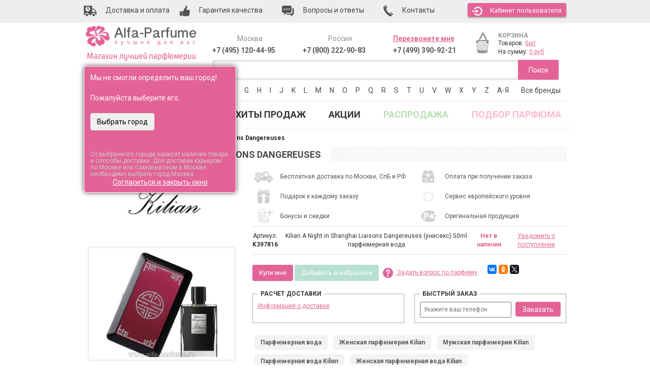

--- FILE ---
content_type: text/html; charset=UTF-8
request_url: https://www.alfa-parfume.ru/product/kilian-a-night-in-shanghai-liaisons-dangereuses/
body_size: 49962
content:
<!DOCTYPE html>
<html lang="ru" prefix="og: http://ogp.me/ns#">
<head>
	<meta http-equiv="Content-Type" content="text/html; charset=utf-8" />
	<base href="https://www.alfa-parfume.ru/"/>

	<!-- Head start -->
	    <meta http-equiv="X-UA-Compatible" content="IE=edge">
    <meta name="viewport" content="width=device-width, initial-scale=1">

    <!-- The above 3 meta tags *must* come first in the head; any other head content must come *after* these tags -->
		<title>Kilian A Night in Shanghai Liaisons Dangereuses – купить оригинальный парфюм в Москве по приятной цене</title>
		<meta name="description" content="Духи Kilian A Night in Shanghai Liaisons Dangereuses - продажа туалетной воды Килиан А Найт Ин Шанхай Лиазонс Дэнжерес недорого в интернет-магазине парфюмерии Alfa-parfume ✔️ 100% оригинал с доставкой по России ☎️ +7 (495) 120-44-95"/>

    <link href="/published/SC/html/scripts/repo_themes/alfa-parfume-2016/css/bootstrap.min.css" rel="stylesheet">
    <link href="/published/SC/html/scripts/repo_themes/alfa-parfume-2016/css/theme.css?v=1.1.9" rel="stylesheet">

    <!-- HTML5 shim and Respond.js for IE8 support of HTML5 elements and media queries -->
    <!-- WARNING: Respond.js doesn't work if you view the page via file:// -->
    <!--[if lt IE 9]>
      <script src="https://oss.maxcdn.com/html5shiv/3.7.2/html5shiv.min.js"></script>
      <script src="https://oss.maxcdn.com/respond/1.4.2/respond.min.js"></script>
    <![endif]-->

		<script type="text/javascript" src="/published/SC/html/scripts/repo_themes/alfa-parfume-2016/js/jquery_2.0.0.min.js"></script>

																		<link rel="canonical" href="https://www.alfa-parfume.ru/product/kilian-a-night-in-shanghai-liaisons-dangereuses/" />
														
    <script type="text/javascript">
				var url_theme_offset = '/published/SC/html/scripts/repo_themes/alfa-parfume-2016';
				var URL_ROOT = '/published/SC/html/scripts';
		</script>

<!-- Google Tag Manager -->

<script>(function(w,d,s,l,i){w[l]=w[l]||[];w[l].push({'gtm.start':
new Date().getTime(),event:'gtm.js'});var f=d.getElementsByTagName(s)[0],
j=d.createElement(s),dl=l!='dataLayer'?'&l='+l:'';j.async=true;j.src=
'https://www.googletagmanager.com/gtm.js?id='+i+dl;f.parentNode.insertBefore(j,f);
})(window,document,'script','dataLayer','GTM-M7JLDZ5');</script>
<!-- End Google Tag Manager -->



<!-- Yandex.Metrika counter -->
<script type="text/javascript" >
    (function (d, w, c) {
        (w[c] = w[c] || []).push(function() {
            try {
                w.yaCounter1044687 = new Ya.Metrika({
                    id:1044687,
                    clickmap:true,
                    trackLinks:true,
                    accurateTrackBounce:true,
                    webvisor:true,
                    ecommerce:"dataLayer"
                });
            } catch(e) { }
        });

        var n = d.getElementsByTagName("script")[0],
            s = d.createElement("script"),
            f = function () { n.parentNode.insertBefore(s, n); };
        s.type = "text/javascript";
        s.async = true;
        s.src = "https://mc.yandex.ru/metrika/watch.js";

        if (w.opera == "[object Opera]") {
            d.addEventListener("DOMContentLoaded", f, false);
        } else { f(); }
    })(document, window, "yandex_metrika_callbacks");
</script>
<!-- /Yandex.Metrika counter -->


<meta property="og:type" content="website" >
<meta property="og:site_name" content="Alfa-Parfume" >
<meta property="og:title" content="Kilian A Night in Shanghai Liaisons Dangereuses – купить оригинальный парфюм в Москве по приятной цене" />
<meta property="og:description" content="Духи Kilian A Night in Shanghai Liaisons Dangereuses - продажа туалетной воды Килиан А Найт Ин Шанхай Лиазонс Дэнжерес недорого в интернет-магазине парфюмерии Alfa-parfume ✔️ 100% оригинал с доставкой по России ☎️ +7 (495) 120-44-95" />
<meta property="og:url" content="/product/kilian-a-night-in-shanghai-liaisons-dangereuses/" />
<meta property="og:image" content="/published/SC/html/scripts/repo_themes/alfa-parfume-2016/img/logo.png" />
	


 <!-- Start of Zopim Live Chat Script -->
<script type="text/javascript">
function position_this_window(){
	var x = (screen.availWidth - 600) / 2;
	window.resizeTo(600, screen.availHeight - 100);
	window.moveTo(Math.floor(x),50);
}
		
</script>

 
    <script type="text/javascript">

      var _gaq = _gaq || [];
  _gaq.push(['_setAccount', 'UA-35202277-1']);
  _gaq.push(['_setDomainName', '.alfa-parfume.ru']);
  _gaq.push(['_trackPageview']);
     
      
              console.log(_gaq);
      (function() {
        var ga = document.createElement('script'); ga.type = 'text/javascript'; ga.async = true;
        ga.src = ('https:' == document.location.protocol ? 'https://ssl' : 'http://www') + '.google-analytics.com/ga.js';
        var s = document.getElementsByTagName('script')[0]; s.parentNode.insertBefore(ga, s);
      })();

    </script>



</head><body >
<div id="divAdd2fav" style="z-index:1000;background:#777;color:white;font-size:14px;display:none;position:absolute;padding-top:10px;width:280px;height:60px;text-align:center;-moz-border-radius:8px;-webkit-border-radius:8px;border-radius:8px;-khtml-border-radius:8px;-moz-box-shadow: 0 0 10px rgba(0,0,0,0.7);-webkit-box-shadow: 0 0 10px rgba(0,0,0,0.7);box-shadow: 0 0 10px rgba(0,0,0,0.7);">Товар добавлен в список избранных<br />в вашей личной карточке!</div>


			
<!-- Google Tag Manager (noscript) -->
<noscript><iframe src="https://www.googletagmanager.com/ns.html?id=GTM-M7JLDZ5" height="0" width="0" style="display:none;visibility:hidden"></iframe></noscript>
<script>dataLayer = [];</script>
<!-- End Google Tag Manager (noscript) -->

    <header>
        <div class="toplink">
            <div class="container">
                <ul class="nav nav-pills">
                    <li><a href="/dostavka/"><img src="/published/SC/html/scripts/repo_themes/alfa-parfume-2016/img/dostavka.png" alt="Доставка" /> <span class="hidden-xs hidden-sm">Доставка и оплата</span></a></li>
                    <li><a href="/guarantee/"><img src="/published/SC/html/scripts/repo_themes/alfa-parfume-2016/img/garant.png" alt="Гарантия"  /> <span class="hidden-xs hidden-sm">Гарантия качества</span></a></li>
                    <li><a href="/pokupaem/"><img src="/published/SC/html/scripts/repo_themes/alfa-parfume-2016/img/voprosi.png" alt="Вопросы"  /><span class="hidden-xs"> Вопросы и ответы</span></a></li>
                    <li><a href="/contacts/"><img src="/published/SC/html/scripts/repo_themes/alfa-parfume-2016/img/contact.png"  alt="Контакты" /><span class="hidden-xs"> Контакты</span></a></li>
                    <li class="top_user">
																					<a href="/auth/" class="btn" id="autorization" role="button"><img src="/published/SC/html/scripts/repo_themes/alfa-parfume-2016/img/kabinet.png" alt="Кабинет пользователя" />Кабинет<span class="hidden-xs"> пользователя</span></a>
																				</li>
                </ul>
            </div>
        </div>
        <div class="container">
                <div class="logo col-lg-3 col-md-3 col-sm-12 col-xs-12">
                    <a href="/"><img src="/published/SC/html/scripts/repo_themes/alfa-parfume-2016/img/logo.png" alt="Alfa-Parfume - магазин лучшей парфюмерии" /></a>
										<div style="position:relative;">
	<div style="margin-left:5px;margin-top:10px;font-size:14px;">
		Ваш город:
					<a href="#" id="topGeoCityHref" style="font-weight:bold;" rel="nofollow"  title="Выбор вашего города" onclick="$('#geoCitySelectPopup').toggle();return false;"><span class="topGeoCityID">Выбрать</span></a>
			</div>

<div id="geoConfirmedID" style="margin-top:-20px;position:fixed;background:#E36397;color:white;width:300px;height:250px;padding:12px;border-radius:6px;z-index:100;-moz-box-shadow: 0 0 10px rgba(0,0,0,0.7);-webkit-box-shadow: 0 0 10px rgba(0,0,0,0.7);box-shadow: 0 0 10px rgba(0,0,0,0.7);border:1px solid white;">
			Мы не смогли определить ваш город!<br /><br />Пожалуйста выберите его.<br /><br />
		<input type="button" class="btn" onclick="$('#geoConfirmedID').fadeOut();$('#topGeoCityHref').click();return false;" value="Выбрать город" style="color:black;" /><br /><br />
		<div style="margin-top:20px;color:#ccc;line-height:12px;"><small>От выбранного города зависят наличие товара и способы доставки. Для доставки курьером по Москве или Самовывозом в Москве необходимо выбрать город Москва.</small></div>
	<div style="text-align:center;"><a style="color:white;" href="#" onclick="$('#geoConfirmedID').fadeOut();setCookie('geoConfirmed',1,300);return false;">Согласиться и закрыть окно</a></div>
</div>
 
<div id="geoCitySelectPopup" class="popup popup--order-call no_pad" style="display:none;position:absolute;margin-top:-20px;width:500px;z-index:999;">

	<a title="Закрыть окно" href="#" onclick="$('#geoCitySelectPopup').hide();return false;" class="close" style="text-decoration:none;">&cross;</a>
	<div style="font-size:16px;font-weight:bold;margin-bottom:10px;">Выберите область и город</div>

	<div class="block" style="display:none;"><span class="field">
		<select id="top_zoneID" style="width:380px;font-size:16px;height:35px;">
					<option value="186" > Москва и Московская область</option>
					<option value="187" >Адыгея</option>
					<option value="188" >Алтай</option>
					<option value="189" >Башкортостан</option>
					<option value="190" >Бурятия</option>
					<option value="191" >Дагестан</option>
					<option value="192" >Ингушетия</option>
					<option value="193" >Кабардино-Балкария</option>
					<option value="194" >Калмыкия</option>
					<option value="195" >Карачаево-Черкессия</option>
					<option value="196" >Карелия</option>
					<option value="197" >Коми</option>
					<option value="198" >Марий-Эл</option>
					<option value="199" >Мордовия</option>
					<option value="200" >Саха (Якутия)</option>
					<option value="201" >Северная Осетия - Алания</option>
					<option value="202" >Татарстан</option>
					<option value="203" >Тыва (Тува)</option>
					<option value="204" >Удмуртия</option>
					<option value="205" >Хакасия</option>
					<option value="206" >Чечня</option>
					<option value="207" >Чувашия</option>
					<option value="208" >Алтайский край</option>
					<option value="209" >Камчатский край</option>
					<option value="210" >Краснодарский край</option>
					<option value="211" >Красноярский край</option>
					<option value="212" >Пермский край</option>
					<option value="213" >Приморский край</option>
					<option value="214" >Ставропольский край</option>
					<option value="215" >Хабаровский край</option>
					<option value="216" >Амурская область</option>
					<option value="217" >Архангельская область</option>
					<option value="218" >Астраханская область</option>
					<option value="219" >Белгородская область</option>
					<option value="220" >Брянская область</option>
					<option value="221" >Владимирская область</option>
					<option value="222" >Волгоградская область</option>
					<option value="223" >Вологодская область</option>
					<option value="224" >Воронежская область</option>
					<option value="225" >Ивановская область</option>
					<option value="226" >Иркутская область</option>
					<option value="227" >Калининградская область</option>
					<option value="228" >Калужская область</option>
					<option value="229" >Кемеровская область</option>
					<option value="230" >Кировская область</option>
					<option value="231" >Костромская область</option>
					<option value="232" >Курганская область</option>
					<option value="233" >Курская область</option>
					<option value="234" > Санкт-Петербург и Ленинградская область</option>
					<option value="235" >Липецкая область</option>
					<option value="236" >Магаданская область</option>
					<option value="237" >Мурманская область</option>
					<option value="238" >Нижегородская область</option>
					<option value="239" >Новгородская область</option>
					<option value="240" >Новосибирская область</option>
					<option value="241" >Омская область</option>
					<option value="242" >Оренбургская область</option>
					<option value="243" >Орловская область</option>
					<option value="244" >Пензенская область</option>
					<option value="245" >Псковская область</option>
					<option value="246" >Ростовская область</option>
					<option value="247" >Рязанская область</option>
					<option value="248" >Самарская область</option>
					<option value="249" >Саратовская область</option>
					<option value="250" >Сахалинская область</option>
					<option value="251" >Свердловская область</option>
					<option value="252" >Смоленская область</option>
					<option value="253" >Тамбовская область</option>
					<option value="254" >Тверская область</option>
					<option value="255" >Томская область</option>
					<option value="256" >Тульская область</option>
					<option value="257" >Тюменская область</option>
					<option value="258" >Ульяновская область</option>
					<option value="259" >Челябинская область</option>
					<option value="260" >Забайкальский край</option>
					<option value="261" >Ярославская область</option>
					<option value="262" >Агинский Бурятский АО</option>
					<option value="263" >Ненецкий АО</option>
					<option value="264" >Усть-Ордынский Бурятский АО</option>
					<option value="265" >Ханты-Мансийский АО</option>
					<option value="266" >Чукотский АО</option>
					<option value="267" >Ямало-Ненецкий АО</option>
					<option value="268" >Еврейская АО</option>
					<option value="301" >Крым</option>
					<option value="302" >Байконур</option>
				</select>
	</span></div>

	<div class="block"><span class="field" style="position:relative;">
		<input id="popup_cityZoneID" autocomplete="off" value="" type="text" onclick="this.focus();this.select()" style="width:100%;font-size:16px;padding:5px;margin-bottom:10px;" />
	</span></div>
	<input id="popup_prevCityZoneID" type="hidden" value="" />

	<p style="margin-bottom: 5px;font-size:12px;">
				Выберите из списка или начинайте вводить:
	</p>
	<div id="top_geoip_citiesID"></div>


<script type="text/javascript">

var URL_ROOT = "/published/SC/html/scripts";

jQuery(document).ready(function($) {
	top_geoip_cities();
});

function popup_kladrSelectCity(city, zoneName, area = null){

	var zoneNameFirst = zoneName.split(' ');
	zoneNameFirst = zoneNameFirst[0];
	$('#top_zoneID').find("option:contains('"+zoneNameFirst+"')").attr("selected", "selected");
	$('#zoneID, [name="shipping_address[zoneID]"]').val( $('#top_zoneID').val() );
	zoneName = $('#top_zoneID option:selected').text();

	$('#popup_cityZoneID, [name="shipping_address[city]"]').val(city);
	$('#popup_prevCityZoneID').val(city);
	$('.topGeoCityID').html(city);
	$('.topGeoCityOnlyID').html(city);
	$('#zip').val('');

	setCookie('geoCity', city, 300);
	setCookie('geoArea', area ?? city, 300);
	setCookie('geoZone', zoneName, 300);
	setCookie('geoConfirmed',1,300);

	

	$('#geoCitySelectPopup').hide();
}

function top_geoip_cities(){

	var req = new JsHttpRequest();
	req.onreadystatechange = function(){
				
 		if (req.readyState == 4){
			$('#top_geoip_citiesID').html(req.responseJS.html);
		}
	};
		  
	try {
		req.open(null, set_query("?ukey=home&caller=1&initscript=ajaxservice&frontendAjax=1"), true);
		req.send({'action': 'top_geoip_cities'});
	} catch ( e ) {
		catchResult(e);
	} finally {	;}
	return false;
}

</script>


</div></div>

		<script src="/published/SC/html/scripts/js/jquery.suggestions.min.js" type="text/javascript"></script>
		<link rel="stylesheet" href="/published/SC/html/scripts/css/suggestions.min.css">
		<script type="text/javascript">
			function topFormatResultCity(value, currentValue, suggestion) {
				if(suggestion.data.settlement_type != null){
				  var addressValue = suggestion.data.settlement_type+'. '+suggestion.data.settlement+'<span>'+suggestion.data.region_with_type+'<span>';
				} else if(suggestion.data.city_type != null){
				  var addressValue = suggestion.data.city_type+'. '+suggestion.data.city+'<span>'+suggestion.data.region_with_type+'<span>';
				} else {
				  var addressValue = suggestion.data.settlement_with_type+'<span>'+suggestion.data.region_with_type+'<span>';
				}
			  return addressValue;
			}
			function topFormatCity(suggestion) {
			  var address = suggestion.data;
				if(address.settlement_type != null){
					address.city = (address.city_with_type?address.city_with_type.replace(address.city_type+' ','')+', ':'')+address.settlement_type+'. '+address.settlement;
				} else if(address.city_district_type != null){
//					address.city = (address.city_with_type?address.city_with_type.replace(address.city_type+' ','')+', ':'')+address.city_district_type+'. '+address.city_district;
				}
				return address.city;
			}
			var token = "f7af9a66b3595c9b2e95ca477497bcc79c4091f0",
			  type  = "ADDRESS",
			  $city   = $("#popup_cityZoneID");
			
			// город и населенный пункт
			$city.suggestions({
			  scrollOnFocus: false,
			  token: token,
			  type: type,
			  hint: false,
				bounds: "city-settlement",
//			  bounds: "city",
			  formatResult: topFormatResultCity,
			  formatSelected: topFormatCity,
				timeout: 5000,
				onSelect: function(suggestion,changed){
					if($city.val()!=''||changed){
						prevCity = $('input[name="city"]').val();
						$('input[name="city"]').data('selected','yes');
						$("input[name='state']").val(suggestion.data.region_with_type);
						$("input[name='shipping_address[zip]']").val(suggestion.data.postal_code);

//						console.log(suggestion.data);

						if(suggestion.data.region=='Санкт-Петербург') suggestion.data.region = 'Санкт-Петербург и Ленинградская область';
						if(suggestion.data.region=='Кабардино-Балкарская') suggestion.data.region = 'Кабардино-Балкария';
						if(suggestion.data.region=='Карачаево-Черкесская') suggestion.data.region = 'Карачаево-Черкессия';
						popup_kladrSelectCity($city.val(), suggestion.data.region, suggestion.data.area);
					}
					return;
				},
			});

			
		</script>                </div>
                <div class="topright col-lg-9 col-md-9 col-sm-12 col-xs-12">
                    <div class="telephone col-lg-3 col-md-3 col-sm-3 hidden-xs">
                        <div class="h5">Москва</div>
                        <p><a class="phone_event" href="tel:+7(495)120-44-95" style="color:rgba(58, 58, 58, 0.85);text-decoration:none;">+7 (495) 120-44-95</a></p>
                    </div>
                    <div class="telephone col-lg-3 col-md-3 col-sm-3 hidden-xs">
                        <div class="h5">Россия</div>
                        <p><a class="phone_event" href="tel:+7(800)222-90-83" style="color:rgba(58, 58, 58, 0.85);text-decoration:none;">+7 (800) 222-90-83</a></p>
                    </div>
                    <div class="telephone col-lg-3 col-md-3 col-sm-3 col-xs-6">

												<div class="h5 mango-callback" data-settings='{"type":"", "id": "MTAwMTExMjk=","autoDial" : "0", "lang" : "ru-ru", "host":"widgets.mango-office.ru/", "errorMessage": "В данный момент наблюдаются технические проблемы и совершение звонка невозможно"}'>
													<a href="javascript:void(0);" class="button-widget-open" id="mango-widget-btn">Перезвоните мне</a>
												</div> 
												<script>!function(t){function e(){i=document.querySelectorAll(".button-widget-open");for(var e=0;e<i.length;e++)"true"!=i[e].getAttribute("init")&&(options=JSON.parse(i[e].closest('.'+t).getAttribute("data-settings")),i[e].setAttribute("onclick","alert('"+options.errorMessage+"(0000)'); return false;"))}function o(t,e,o,n,i,r){var s=document.createElement(t);for(var a in e)s.setAttribute(a,e[a]);s.readyState?s.onreadystatechange=o:(s.onload=n,s.onerror=i),r(s)}function n(){for(var t=0;t<i.length;t++){var e=i[t];if("true"!=e.getAttribute("init")){options=JSON.parse(e.getAttribute("data-settings"));var o=new MangoWidget({host:window.location.protocol+'//'+options.host,id:options.id,elem:e,message:options.errorMessage});o.initWidget(),e.setAttribute("init","true"),i[t].setAttribute("onclick","")}}}host=window.location.protocol+"//widgets.mango-office.ru/";var i=document.getElementsByClassName(t);o("link",{rel:"stylesheet",type:"text/css",href:host+"css/widget-button.css"},function(){},function(){},e,function(t){document.documentElement.insertBefore(t,document.documentElement.firstChild)}),o("script",{type:"text/javascript",src:host+"widgets/mango-callback.js"},function(){("complete"==this.readyState||"loaded"==this.readyState)&&n()},n,e,function(t){document.documentElement.appendChild(t)})}("mango-callback");</script>
                        <p><a class="phone_event phmobfirst" href="tel:+7(499)390-92-21" style="color:rgba(58, 58, 58, 0.85);text-decoration:none;">+7 (499) 390-92-21</a></p>
                        <p><a class="phone_event phmoblast" href="tel:+7(495)120-44-95" style="color:rgba(58, 58, 58, 0.85);text-decoration:none;">+7 (495) 120-44-95</a></p>
                    </div>
                    <div class="cart col-lg-3 col-md-3 col-sm-3 col-xs-6">
												<div class="col-lg-3 col-md-3 col-sm-3 col-xs-3"><a href="/cart/"><img src="/published/SC/html/scripts/repo_themes/alfa-parfume-2016/img/chart.png" alt="Корзина" /></a></div><div class="col-lg-9 col-md-9 col-sm-9 col-xs-9" id="chart"><div class="h5"><a href="/cart/">КОРЗИНА</a></div><p><span>Товаров: <a class="amount" href="/cart/" id="shpcrtgc">0шт</a></span></p><p><span>На сумму: <a class="price" href="/cart/" id="shpcrtca">0 руб</a></span></p></div>
                    </div> 
                </div>
                <div class="search col-lg-9 col-md-9 col-sm-12 col-xs-12">
										                    <form name="search-form" class="search placeholder" action="/search/" method="get">
                        <input type="text" id="field-search" name="searchstring" value="" />
                        <button type="submit" id="searchButtonID">Поиск</button>
                    </form>
                </div>
        </div>
        <div class="container">
					<div class="navbar-header">
                <span class="visible-xs menu-name">Выберите бренд</span>
                <button type="button" class="navbar-toggle collapsed" data-toggle="collapse" data-target="#brand-letters-collapse" aria-expanded="false">
	                <span class="sr-only">Toggle navigation</span>
                  <span class="icon-bar"></span>
                  <span class="icon-bar"></span>
                  <span class="icon-bar"></span>
                </button>
          </div>
          <noindex><nav>
						<div class="search-links collapse navbar-collapse" id="brand-letters-collapse">
                                           <ul class="nav nav-pills">
                                               <li><span class="hidden-xs">Выберите бренд:</span></li>
																								<li class="dropdown"><a href="#" class="dropdown-toggle" data-toggle="dropdown">0-9</a><ul class="dropdown-menu multi-column columns-5 topmenu"><div class="row"><div class="col-md-2 col-sm-4"><ul class="multi-column-dropdown"><li><a href="/category/10-corso-como/">10 Corso Como</a></li><li><a href="/category/100-bon/">100 Bon</a></li></ul></div><div class="col-md-2 col-sm-4"><ul class="multi-column-dropdown"><li><a href="/category/1000-flowers/">1000 Flowers</a></li><li><a href="/category/12-parfumeurs-francais/">12 Parfumeurs Francais</a></li></ul></div><div class="col-md-2 col-sm-4"><ul class="multi-column-dropdown"><li><a href="/category/19-69/">19-69</a></li><li><a href="/category/27-87/">27 87</a></li></ul></div></div></ul></li><li class="dropdown"><a href="#" class="dropdown-toggle" data-toggle="dropdown">A</a><ul class="dropdown-menu multi-column columns-5 topmenu"><div class="row"><div class="col-md-2 col-sm-4"><ul class="multi-column-dropdown"><li><a href="/category/abaco-paris/">Abaco Paris</a></li><li><a href="/category/abdul-samad-al-qurashi/">Abdul Samad Al Qurashi</a></li><li><a href="/category/abercrombie-fitch/">Abercrombie &amp; Fitch</a></li><li><a href="/category/absolument-parfumeur/">Absolument Parfumeur</a></li><li><a href="/category/acca-kappa/">Acca Kappa</a></li><li><a href="/category/accendis/">Accendis</a></li><li><a href="/category/acqua-dell-elba/">Acqua Dell Elba</a></li><li><a href="/category/acqua-di-bergamo/">Acqua di Bergamo</a></li><li><a href="/category/acqua-di-biella/">Acqua di Biella</a></li><li><a href="/category/acqua-di-genova/">Acqua Di Genova</a></li><li><a href="/category/acqua-di-monaco/">Acqua Di Monaco</a></li><li><a href="/category/acqua-di-parma/">Acqua Di Parma</a></li><li><a href="/category/acqua-di-porto/">Acqua Di Porto</a></li><li><a href="/category/acqua-di-portofino/">Acqua di Portofino</a></li><li><a href="/category/acqua-di-sardegna/">Acqua di Sardegna</a></li><li><a href="/category/acqua-di-stresa/">Acqua di Stresa</a></li><li><a href="/category/acquad/">AcquaDì</a></li><li><a href="/category/adam-levine/">Adam Levine</a></li><li><a href="/category/adamo-parfum/">Adamo Parfum</a></li><li><a href="/category/adidas/">Adidas</a></li><li><a href="/category/adolfo-dominguez/">Adolfo Dominguez</a></li><li><a href="/category/adriano-domianni-/">Adriano Domianni </a></li><li><a href="/category/adrienne-landau/">Adrienne Landau</a></li><li><a href="/category/adrienne-vittadini/">Adrienne Vittadini</a></li><li><a href="/category/aedes-de-venustas/">Aedes de Venustas</a></li><li><a href="/category/aerin-lauder/">Aerin Lauder</a></li><li><a href="/category/aeropostale/">Aeropostale</a></li><li><a href="/category/aesop/">Aesop</a></li><li><a href="/category/aether/">Aether</a></li><li><a href="/category/affinessence/">Affinessence</a></li><li><a href="/category/afnan-perfumes/">Afnan</a></li><li><a href="/category/agarthi/">Agarthi</a></li><li><a href="/category/agatha/">Agatha</a></li><li><a href="/category/agatha-ruiz-de-la-prada/">Agatha Ruiz de la Prada</a></li><li><a href="/category/agatho-parfum/">Agatho Parfum</a></li></ul></div><div class="col-md-2 col-sm-4"><ul class="multi-column-dropdown"><li><a href="/category/agent-provocateur/">Agent Provocateur</a></li><li><a href="/category/agnes-b/">Agnes B</a></li><li><a href="/category/agonist/">Agonist</a></li><li><a href="/category/ahjaar/">Ahjaar</a></li><li><a href="/category/aigner/">Aigner</a></li><li><a href="/category/air-val-international/">Air-Val International</a></li><li><a href="/category/ajne/">Ajne</a></li><li><a href="/category/ajyad/">Ajyad</a></li><li><a href="/category/akaro-exclusive/">Akaro Exclusive</a></li><li><a href="/category/akro/">Akro</a></li><li><a href="/category/al-ambra/">Al Ambra</a></li><li><a href="/category/al-attaar/">Al Attaar</a></li><li><a href="/category/al-fares/">Al Fares</a></li><li><a href="/category/al-hamatt/">Al Hamatt</a></li><li><a href="/category/al-haramain/">Al Haramain</a></li><li><a href="/category/al-jazeera/">Al Jazeera</a></li><li><a href="/category/alaia/">Alaia</a></li><li><a href="/category/alain-delon/">Alain Delon</a></li><li><a href="/category/alan-bray/">Alan Bray</a></li><li><a href="/category/albane-noble/">Albane Noble</a></li><li><a href="/category/alberta-ferretti/">Alberta Ferretti</a></li><li><a href="/category/albin-du-roy/">Albin Du Roy</a></li><li><a href="/category/alchemist/">Alchemist</a></li><li><a href="/category/alessandro-della-torre/">Alessandro Della Torre</a></li><li><a href="/category/alessandro-dellacqua/">Alessandro Dell`Acqua</a></li><li><a href="/category/alex-simone/">Alex Simone</a></li><li><a href="/category/alexa-lixfeld/">Alexa Lixfeld</a></li><li><a href="/category/alexander-mcqueen/">Alexander McQueen</a></li><li><a href="/category/alexandre-j/">Alexandre J</a></li><li><a href="/category/alfa-romeo-perfumes/">Alfa Romeo Perfumes</a></li><li><a href="/category/alford-hoff/">Alford &amp; Hoff</a></li><li><a href="/category/alfred-dunhill/">Alfred Dunhill</a></li><li><a href="/category/alfred-ritchy/">Alfred Ritchy</a></li><li><a href="/category/alfred-sung/">Alfred Sung</a></li><li><a href="/category/alfred-verne/">Alfred Verne</a></li></ul></div><div class="col-md-2 col-sm-4"><ul class="multi-column-dropdown"><li><a href="/category/alghabra-parfums/">Alghabra Parfums</a></li><li><a href="/category/alhambra/">Alhambra</a></li><li><a href="/category/alice-peter/">Alice &amp; Peter</a></li><li><a href="/category/alla-pugachova/">Alla Pugachova</a></li><li><a href="/category/alsayad/">Alsayad</a></li><li><a href="/category/altro-aroma/">Altro Aroma</a></li><li><a href="/category/alvarez-gomez/">Alvarez Gomez</a></li><li><a href="/category/alviero-martini/">Alviero Martini</a></li><li><a href="/category/alyson-oldoini/">Alyson Oldoini</a></li><li><a href="/category/alyssa-ashley/">Alyssa Ashley</a></li><li><a href="/category/american-eagle/">American Eagle</a></li><li><a href="/category/american-elegance/">American Elegance</a></li><li><a href="/category/amirius/">Amirius</a></li><li><a href="/category/amore-segreto/">Amore Segreto</a></li><li><a href="/category/amorino/">Amorino</a></li><li><a href="/category/amouage/">Amouage</a></li><li><a href="/category/amouroud/">Amouroud</a></li><li><a href="/category/amzan/">Amzan</a></li><li><a href="/category/andre/">Andre d`Archer</a></li><li><a href="/category/andrea-maack/">Andrea Maack</a></li><li><a href="/category/andree-putman/">Andree Putman</a></li><li><a href="/category/andy-roddick/">Andy Roddick</a></li><li><a href="/category/andy-warhol/">Andy Warhol</a></li><li><a href="/category/anfar-/">Anfar </a></li><li><a href="/category/anfas/">Anfas</a></li><li><a href="/category/anfas-alkhaleej/">Anfas Alkhaleej</a></li><li><a href="/category/angel-schlesser/">Angel Schlesser</a></li><li><a href="/category/angela-ciampagna/">Angela Ciampagna</a></li><li><a href="/category/angelina-jolie/">Angelina Jolie</a></li><li><a href="/category/anima-mundi/">Anima Mundi</a></li><li><a href="/category/animale/">Animale</a></li><li><a href="/category/ann-gerard/">Ann Gerard</a></li><li><a href="/category/anna-rozenmeer/">Anna Rozenmeer</a></li><li><a href="/category/anna-sui/">Anna Sui</a></li><li><a href="/category/annayake/">Annayake</a></li></ul></div><div class="col-md-2 col-sm-4"><ul class="multi-column-dropdown"><li><a href="/category/anne-de-cassignac/">Anne de Cassignac</a></li><li><a href="/category/anne-fontane/">Anne Fontaine</a></li><li><a href="/category/anne-klein/">Anne Klein</a></li><li><a href="/category/anne-moller/">Anne Moller</a></li><li><a href="/category/annick-goutal/">Annick Goutal</a></li><li><a href="/category/anomalia/">Anomalia</a></li><li><a href="/category/lucien-ferrero-maitre/">Anthologie by Lucien Ferrero Maitre</a></li><li><a href="/category/antique/">Antique</a></li><li><a href="/category/antonias-flowers/">Antonia`s Flowers</a></li><li><a href="/category/antonio-alessandria/">Antonio Alessandria</a></li><li><a href="/category/antonio-banderas/">Antonio Banderas</a></li><li><a href="/category/antonio-croce_ul/">Antonio Croce</a></li><li><a href="/category/antonio-dmetri/">Antonio Dmetri</a></li><li><a href="/category/antonio-fusco/">Antonio Fusco</a></li><li><a href="/category/antonio-puig/">Antonio Puig</a></li><li><a href="/category/antonio-visconti/">Antonio Visconti</a></li><li><a href="/category/anucci/">Anucci</a></li><li><a href="/category/apple-parfums/">Apple Parfums</a></li><li><a href="/category/april-aromatics/">April Aromatics</a></li><li><a href="/category/aqualis/">Aqualis</a></li><li><a href="/category/aquolina/">Aquolina</a></li><li><a href="/category/arabesque/">Arabesque</a></li><li><a href="/category/arabian-oud/">Arabian Oud</a></li><li><a href="/category/arabian-wind/">Arabian Wind</a></li><li><a href="/category/arabic-perfumes/">Arabic Perfumes</a></li><li><a href="/category/arabiyat/">Arabiyat</a></li><li><a href="/category/aramis-/">Aramis </a></li><li><a href="/category/arcadia_d5/">Arcadia</a></li><li><a href="/category/ard-al-khaleej-ghala-zayed/">Ard Al Khaleej Ghala Zayed</a></li><li><a href="/category/ard-al-oud/">Ard Al Oud</a></li><li><a href="/category/ard-al-zaafaran/">Ard al Zaafaran</a></li><li><a href="/category/argos/">Argos</a></li><li><a href="/category/ariana-grande/">Ariana Grande</a></li><li><a href="/category/aristocrazy/">Aristocrazy</a></li><li><a href="/category/sterling-parfums/">Armaf (Sterling)</a></li></ul></div><div class="col-md-2 col-sm-4"><ul class="multi-column-dropdown"><li><a href="/category/armand-basi/">Armand Basi</a></li><li><a href="/category/arno-sorel/">Arno Sorel</a></li><li><a href="/category/arrogance/">Arrogance</a></li><li><a href="/category/art-de-parfum/">Art de Parfum</a></li><li><a href="/category/arte-profumi/">Arte Profumi</a></li><li><a href="/category/artemis-of-switzerland/">Artemis Of Switzerland</a></li><li><a href="/category/arteolfatto/">ArteOlfatto</a></li><li><a href="/category/asdaaf/">Asdaaf</a></li><li><a href="/category/asgharali/">Asgharali</a></li><li><a href="/category/asmr-fragrances/">ASMR Fragrances</a></li><li><a href="/category/asprey-london/">Asprey London</a></li><li><a href="/category/astrophil-stella/">Astrophil &amp; Stella</a></li><li><a href="/category/atelier-bloem/">Atelier Bloem</a></li><li><a href="/category/atelier-boheme/">Atelier Boheme</a></li><li><a href="/category/atelier-cologne/">Atelier Cologne</a></li><li><a href="/category/atelier-des-ors/">Atelier des Ors</a></li><li><a href="/category/atelier-dartistes-by-alexandrej/">Atelier d`Artistes By Alexandre.J</a></li><li><a href="/category/atelier-faye/">Atelier Faye</a></li><li><a href="/category/atelier-flou/">Atelier Flou</a></li><li><a href="/category/atelier-materi/">Atelier Materi</a></li><li><a href="/category/atelier-rebul/">Atelier Rebul</a></li><li><a href="/category/atkinsons/">Atkinsons</a></li><li><a href="/category/attar-al-has/">Attar Al Has</a></li><li><a href="/category/attar-collection-al-rouh/">Attar Collection</a></li><li><a href="/category/au-pays-de-la-fleur-d-oranger/">Au Pays de la Fleur d Oranger</a></li><li><a href="/category/danielle-aubusson/">Aubusson</a></li><li><a href="/category/aurora-scents/">Aurora Scents</a></li><li><a href="/category/austin-reed/">Austin Reed</a></li><li><a href="/category/avec-defi/">Avec Defi</a></li><li><a href="/category/avery-fine-perfumery/">Avery Fine Perfumery</a></li><li><a href="/category/axis/">Axis</a></li><li><a href="/category/azagury/">Azagury</a></li><li><a href="/category/azzaro/">Azzaro</a></li></ul></div></div></ul></li><li class="dropdown"><a href="#" class="dropdown-toggle" data-toggle="dropdown">B</a><ul class="dropdown-menu multi-column columns-5 topmenu"><div class="row"><div class="col-md-2 col-sm-4"><ul class="multi-column-dropdown"><li><a href="/category/b96/">B96</a></li><li><a href="/category/badgley-mischka/">Badgley Mischka</a></li><li><a href="/category/baldessarini/">Baldessarini</a></li><li><a href="/category/baldi_rn/">Baldi</a></li><li><a href="/category/baldinini/">Baldinini</a></li><li><a href="/category/balenciaga/">Balenciaga</a></li><li><a href="/category/ballain/">Ballain</a></li><li><a href="/category/bally/">Bally</a></li><li><a href="/category/balma-venitia/">Balma Venitia</a></li><li><a href="/category/pierre-balmain/">Balmain</a></li><li><a href="/category/bamotte/">Bamotte</a></li><li><a href="/category/banana-republic/">Banana Republic</a></li><li><a href="/category/barbie-body/">Barbie Body</a></li><li><a href="/category/barneys-new-york/">Barneys New York</a></li><li><a href="/category/basic-essentiel/">Basic Essentiel</a></li><li><a href="/category/bastille/">Bastille</a></li><li><a href="/category/baug-sons/">Baug Sons</a></li><li><a href="/category/bcbgmaxazria/">Bcbgmaxazria</a></li><li><a href="/category/beaufort-london/">BeauFort London</a></li></ul></div><div class="col-md-2 col-sm-4"><ul class="multi-column-dropdown"><li><a href="/category/bebe/">Bebe</a></li><li><a href="/category/bel-rebel/">Bel Rebel</a></li><li><a href="/category/bellegance/">Bellegance</a></li><li><a href="/category/bellona/">Bellona</a></li><li><a href="/category/ben-sherman/">Ben Sherman</a></li><li><a href="/category/benefit/">Benefit</a></li><li><a href="/category/benetton/">Benetton</a></li><li><a href="/category/bentley/">Bentley</a></li><li><a href="/category/berdoues/">Berdoues</a></li><li><a href="/category/berkeley-square/">Berkeley Square</a></li><li><a href="/category/beso-beach/">Beso Beach</a></li><li><a href="/category/betsey-johnson/">Betsey Johnson</a></li><li><a href="/category/betty-barclay/">Betty Barclay</a></li><li><a href="/category/beyonce/">Beyonce</a></li><li><a href="/category/bharara/">Bharara</a></li><li><a href="/category/biehl/">Biehl parfumkunstwerke</a></li><li><a href="/category/bijan/">Bijan</a></li><li><a href="/category/bill-blass/">Bill Blass</a></li><li><a href="/category/billie-eilish/">Billie Eilish</a></li></ul></div><div class="col-md-2 col-sm-4"><ul class="multi-column-dropdown"><li><a href="/category/binet-papillon/">Binet-Papillon</a></li><li><a href="/category/biotherm/">Biotherm</a></li><li><a href="/category/birkholz/">Birkholz</a></li><li><a href="/category/bjork-berries/">Bjork &amp; Berries</a></li><li><a href="/category/black-mark/">Black Mark</a></li><li><a href="/category/blackglama/">Blackglama</a></li><li><a href="/category/blauer/">Blauer</a></li><li><a href="/category/blend-oud/">Blend Oud</a></li><li><a href="/category/blndrgrphy/">BLNDRGRPHY</a></li><li><a href="/category/blood-concept/">Blood</a></li><li><a href="/category/blumarine/">Blumarine</a></li><li><a href="/category/boadicea-the-victorious/">Boadicea the Victorious</a></li><li><a href="/category/bob-mackie/">Bob Mackie</a></li><li><a href="/category/bobbi-brown/">Bobbi Brown</a></li><li><a href="/category/bobby-jones/">Bobby Jones</a></li><li><a href="/category/boellis/">Boellis</a></li><li><a href="/category/bogner/">Bogner</a></li><li><a href="/category/bohoboco/">Bohoboco</a></li><li><a href="/category/bois-1920/">Bois 1920</a></li></ul></div><div class="col-md-2 col-sm-4"><ul class="multi-column-dropdown"><li><a href="/category/bon-parfumeur/">Bon Parfumeur</a></li><li><a href="/category/bond-no9/">Bond No.9</a></li><li><a href="/category/borghese/">Borghese</a></li><li><a href="/category/borntostandout/">BORNTOSTANDOUT</a></li><li><a href="/category/borsalino/">Borsalino</a></li><li><a href="/category/borsari/">Borsari</a></li><li><a href="/category/bortnikoff/">Bortnikoff</a></li><li><a href="/category/botanicae-expressions/">Botanicae Expressions</a></li><li><a href="/category/bottega-profumiera/">Bottega Profumiera</a></li><li><a href="/category/bottega-veneta/">Bottega Veneta</a></li><li><a href="/category/boucheron/">Boucheron</a></li><li><a href="/category/bouge/">Bouge</a></li><li><a href="/category/bourjois/">Bourjois</a></li><li><a href="/category/braccialini/">Braccialini</a></li><li><a href="/category/brand-no-more/">Brand No More</a></li><li><a href="/category/brecourt-/">Brecourt </a></li><li><a href="/category/breil-milano/">Breil Milano</a></li><li><a href="/category/brera6-perfumes/">Brera6 Perfumes</a></li><li><a href="/category/brioni/">Brioni</a></li></ul></div><div class="col-md-2 col-sm-4"><ul class="multi-column-dropdown"><li><a href="/category/britney-spears/">Britney Spears</a></li><li><a href="/category/brocard/">Brocard</a></li><li><a href="/category/brooks-brothers/">Brooks Brothers</a></li><li><a href="/category/brooksfield/">Brooksfield</a></li><li><a href="/category/bruce-oldfield/">Bruce Oldfield</a></li><li><a href="/category/brunello-cucinelli/">Brunello Cucinelli</a></li><li><a href="/category/bruno-acampora/">Bruno Acampora</a></li><li><a href="/category/bruno-banani/">Bruno Banani</a></li><li><a href="/category/bsq/">BSQ</a></li><li><a href="/category/bugatti/">Bugatti</a></li><li><a href="/category/burberry/">Burberry</a></li><li><a href="/category/burdin/">Burdin</a></li><li><a href="/category/bvlgari/">Bvlgari</a></li><li><a href="/category/by-calone/">By Calone</a></li><li><a href="/category/by-rosie-jane/">By Rosie Jane</a></li><li><a href="/category/byblos/">Byblos</a></li><li><a href="/category/bybozo-not-a-girl/">ByBozo</a></li><li><a href="/category/byredo/">Byredo</a></li><li><a href="/category/byron/">Byron</a></li></ul></div></div></ul></li><li class="dropdown"><a href="#" class="dropdown-toggle" data-toggle="dropdown">C</a><ul class="dropdown-menu multi-column columns-5 topmenu"><div class="row"><div class="col-md-2 col-sm-4"><ul class="multi-column-dropdown"><li><a href="/category/cacharel/">Cacharel</a></li><li><a href="/category/cadillac/">Cadillac</a></li><li><a href="/category/caesars/">Caesars</a></li><li><a href="/category/cafe-cafe/">Cafe Parfums </a></li><li><a href="/category/cale-fragranze-d-autore/">Cale Fragranze d Autore</a></li><li><a href="/category/calligraphy/">Calligraphy</a></li><li><a href="/category/calvin-klein/">Calvin Klein</a></li><li><a href="/category/camille-leguay/">Camille Leguay</a></li><li><a href="/category/campos-de-ibiza/">Campos de Ibiza</a></li><li><a href="/category/canali/">Canali</a></li><li><a href="/category/candies/">Candies</a></li><li><a href="/category/canturi/">Canturi</a></li><li><a href="/category/capitulo/">Capitulo</a></li><li><a href="/category/carbon/">Carbon</a></li><li><a href="/category/care/">Care</a></li><li><a href="/category/carine-roitfeld/">Carine Roitfeld</a></li><li><a href="/category/carita/">Carita</a></li><li><a href="/category/carla-fracci/">Carla Fracci</a></li><li><a href="/category/carlo-bossi/">Carlo Bossi</a></li><li><a href="/category/carlos-campos/">Carlos Campos</a></li><li><a href="/category/carlos-santana/">Carlos Santana</a></li><li><a href="/category/carmen-electra/">Carmen Electra</a></li><li><a href="/category/carner-barcelona/">Carner Barcelona</a></li><li><a href="/category/carolina-herrera/">Carolina Herrera</a></li></ul></div><div class="col-md-2 col-sm-4"><ul class="multi-column-dropdown"><li><a href="/category/caroll/">Caroll</a></li><li><a href="/category/carolyn-murphy/">Carolyn Murphy</a></li><li><a href="/category/caron/">Caron</a></li><li><a href="/category/carrement-belle-parfum/">Carrement Belle Parfum</a></li><li><a href="/category/carrera/">Carrera</a></li><li><a href="/category/carrera-jeans/">Carrera Jeans</a></li><li><a href="/category/carthusia/">Carthusia</a></li><li><a href="/category/cartier/">Cartier</a></li><li><a href="/category/carven-variations/">Carven</a></li><li><a href="/category/castelbajac/">Castelbajac</a></li><li><a href="/category/castillo-de-madrid/">Castillo De Madrid</a></li><li><a href="/category/cathy-carden/">Cathy Carden</a></li><li><a href="/category/cathy-guetta/">Cathy Guetta</a></li><li><a href="/category/cavalier/">Cavalier</a></li><li><a href="/category/cavallini/">Cavallini</a></li><li><a href="/category/celine/">Celine</a></li><li><a href="/category/celine-dion/">Celine Dion</a></li><li><a href="/category/50-cent/">CENT 50</a></li><li><a href="/category/century-fox-20/">Century Fox 20</a></li><li><a href="/category/cereus/">Cereus</a></li><li><a href="/category/cerruti/">Cerruti</a></li><li><a href="/category/cesare-paciotti/">Cesare Paciotti</a></li><li><a href="/category/chabaud-maison-de-parfum/">Chabaud Maison de Parfum</a></li><li><a href="/category/chabrawichi/">Chabrawichi</a></li></ul></div><div class="col-md-2 col-sm-4"><ul class="multi-column-dropdown"><li><a href="/category/chachnil/">Chachnil</a></li><li><a href="/category/chambor-pudra/">Chambor пудра</a></li><li><a href="/category/chambre52/">Chambre52</a></li><li><a href="/category/chanel/">Chanel</a></li><li><a href="/category/chantal/">Chantal Thomass</a></li><li><a href="/category/chantecaille/">Chantecaille</a></li><li><a href="/category/chaque-jour/">Chaque Jour</a></li><li><a href="/category/charles-jourdan/">Charles Jourdan</a></li><li><a href="/category/charles-of-the-ritz/">Charles Of The Ritz</a></li><li><a href="/category/charlotte-tilbury/">Charlotte Tilbury</a></li><li><a href="/category/charriol/">Charriol</a></li><li><a href="/category/chaugan/">Chaugan</a></li><li><a href="/category/chaumet/">Chaumet</a></li><li><a href="/category/cherigan/">Cherigan</a></li><li><a href="/category/chevignon/">Chevignon</a></li><li><a href="/category/chloe/">Chloe</a></li><li><a href="/category/choix/">Choix</a></li><li><a href="/category/chopard/">Chopard</a></li><li><a href="/category/chris-adams/">Chris Adams</a></li><li><a href="/category/chris-collins/">Chris Collins</a></li><li><a href="/category/christian-breton/">Christian Breton</a></li><li><a href="/category/dior/">Christian Dior</a></li><li><a href="/category/christian-lacroix/">Christian Lacroix</a></li><li><a href="/category/christian-louboutin/">Christian Louboutin</a></li></ul></div><div class="col-md-2 col-sm-4"><ul class="multi-column-dropdown"><li><a href="/category/christian-siriano/">Christian Siriano</a></li><li><a href="/category/christina-aguilera/">Christina Aguilera</a></li><li><a href="/category/christine-darvin/">Christine Darvin</a></li><li><a href="/category/christopher-colvmbvs/">Christopher Colvmbvs</a></li><li><a href="/category/cigno-nero/">Cigno Nero</a></li><li><a href="/category/cindy-c/">Cindy C</a></li><li><a href="/category/cindy-crawford/">Cindy Crawford</a></li><li><a href="/category/ciro/">Ciro</a></li><li><a href="/category/city-parfum/">City Parfum</a></li><li><a href="/category/claire-commeau/">Claire Commeau</a></li><li><a href="/category/clarins/">Clarins</a></li><li><a href="/category/clayeux/">Clayeux</a></li><li><a href="/category/cle-de-peau-beaute/">Cle de Peau Beaute</a></li><li><a href="/category/clean/">Clean</a></li><li><a href="/category/clinique/">Clinique</a></li><li><a href="/category/clive-christian/">Clive Christian</a></li><li><a href="/category/cnr-create/">Cnr Create</a></li><li><a href="/category/coach/">Coach</a></li><li><a href="/category/cofinluxe/">Cofinluxe</a></li><li><a href="/category/collistar/">Collistar</a></li><li><a href="/category/cologne-zation/">Cologne-Zation</a></li><li><a href="/category/color-block/">Color Block</a></li><li><a href="/category/comme-des-garcons/">Comme Des Garcons</a></li><li><a href="/category/commodity/">Commodity</a></li></ul></div><div class="col-md-2 col-sm-4"><ul class="multi-column-dropdown"><li><a href="/category/comptoir-sud-pacifique/">Comptoir Sud Pacifique</a></li><li><a href="/category/contes-de-parfums/">Contes de Parfums</a></li><li><a href="/category/coquillete/">Coquillete</a></li><li><a href="/category/corday/">Corday</a></li><li><a href="/category/coreterno/">Coreterno</a></li><li><a href="/category/corinne-cobson/">Corinne Cobson</a></li><li><a href="/category/cosmogony/">Cosmogony</a></li><li><a href="/category/costume-national/">CoSTUME NATIONAL</a></li><li><a href="/category/coty/">Coty</a></li><li><a href="/category/courreges/">Courreges</a></li><li><a href="/category/courvoisier/">Courvoisier</a></li><li><a href="/category/cra-yon/">Cra-yon</a></li><li><a href="/category/crabtree-evelyn/">Crabtree &amp; Evelyn</a></li><li><a href="/category/creed/">Creed</a></li><li><a href="/category/cristian-wellington-iii/">Cristian Wellington III</a></li><li><a href="/category/cristiana-bellodi/">Cristiana Bellodi</a></li><li><a href="/category/cristiano-ronaldo/">Cristiano Ronaldo</a></li><li><a href="/category/cuarzo-the-circle/">Cuarzo The Circle</a></li><li><a href="/category/cuba-paris/">Cuba Paris</a></li><li><a href="/category/cult/">Cult</a></li><li><a href="/category/cunzite/">Cunzite</a></li><li><a href="/category/cupid-perfumes/">Cupid Perfumes</a></li><li><a href="/category/custo-barcelona/">Custo Barcelona</a></li><li><a href="/category/czech-speake/">Czech &amp; Speake</a></li></ul></div></div></ul></li><li class="dropdown"><a href="#" class="dropdown-toggle" data-toggle="dropdown">D</a><ul class="dropdown-menu multi-column columns-5 topmenu"><div class="row"><div class="col-md-2 col-sm-4"><ul class="multi-column-dropdown"><li><a href="/category/dotto/">D&#039;OTTO</a></li><li><a href="/category/ds-durga/">D.S. &amp; Durga</a></li><li><a href="/category/dsimachev/">D.Simachev</a></li><li><a href="/category/daddy-yankee/">Daddy Yankee</a></li><li><a href="/category/dali-haute-parfumerie/">Dali Haute Parfumerie</a></li><li><a href="/category/damien-bash/">Damien Bash</a></li><li><a href="/category/dana/">Dana</a></li><li><a href="/category/danielle-steel/">Danielle Steel</a></li><li><a href="/category/darphin/">Darphin</a></li><li><a href="/category/daver/">Daver</a></li><li><a href="/category/david-victoria-beckham/">David Beckham</a></li><li><a href="/category/david-jourquin/">David Jourquin</a></li></ul></div><div class="col-md-2 col-sm-4"><ul class="multi-column-dropdown"><li><a href="/category/david-thibaud-bourahla/">David Thibaud-Bourahla</a></li><li><a href="/category/david-yurman/">David Yurman</a></li><li><a href="/category/davidoff/">Davidoff</a></li><li><a href="/category/dazzling-perfume/">Dazzling Perfume</a></li><li><a href="/category/de-lavie-parfums/">De Lavie Parfums</a></li><li><a href="/category/de-leon/">De Leon</a></li><li><a href="/category/de-ruy/">De Ruy</a></li><li><a href="/category/dear-diary/">Dear Diary</a></li><li><a href="/category/dear-rose/">Dear Rose</a></li><li><a href="/category/delarom/">Delarom</a></li><li><a href="/category/dellaluna/">Dellaluna</a></li><li><a href="/category/demeter/">Demeter</a></li></ul></div><div class="col-md-2 col-sm-4"><ul class="multi-column-dropdown"><li><a href="/category/deray/">Deray</a></li><li><a href="/category/derek-lam-10-crosby/">Derek Lam 10 Crosby</a></li><li><a href="/category/desigual/">Desigual</a></li><li><a href="/category/detaille/">Detaille</a></li><li><a href="/category/devota-lomba/">Devota &amp; Lomba</a></li><li><a href="/category/diadema-exclusif/">Diadema Exclusif</a></li><li><a href="/category/diadora/">Diadora</a></li><li><a href="/category/diana-ross/">Diana Ross</a></li><li><a href="/category/diana-vreeland/">Diana Vreeland</a></li><li><a href="/category/diane-pernet/">Diane Pernet</a></li><li><a href="/category/diane-von-furstenberg/">Diane von Furstenberg</a></li><li><a href="/category/dianne-brill-cosmetics/">Dianne Brill Cosmetics</a></li></ul></div><div class="col-md-2 col-sm-4"><ul class="multi-column-dropdown"><li><a href="/category/diesel/">Diesel</a></li><li><a href="/category/diptyque_u6/">Diptyque</a></li><li><a href="/category/dirk-bikkembergs/">DIRK BIKKEMBERGS</a></li><li><a href="/category/divina-terra/">DiVina Terra</a></li><li><a href="/category/divine/">Divine</a></li><li><a href="/category/dolce-gabbana/">Dolce &amp; Gabbana</a></li><li><a href="/category/donald-trump/">Donald Trump</a></li><li><a href="/category/donna-karan-/">Donna Karan (DKNY)</a></li><li><a href="/category/dorall-collection/">Dorall Collection</a></li><li><a href="/category/dorin/">Dorin</a></li><li><a href="/category/drvranjes/">DR.Vranjes</a></li><li><a href="/category/dragon-parfums/">Dragon Parfums</a></li></ul></div><div class="col-md-2 col-sm-4"><ul class="multi-column-dropdown"><li><a href="/category/dries-van-noten/">Dries Van Noten</a></li><li><a href="/category/dsquared2/">DSQUARED2</a></li><li><a href="/category/ducati/">Ducati</a></li><li><a href="/category/duccio-pasolini/">Duccio Pasolini</a></li><li><a href="/category/st-dupont/">Dupont</a></li><li><a href="/category/dusita/">Dusita</a></li><li><a href="/category/dynasty-of-monaco/">Dynasty Of Monaco</a></li><li><a href="/category/dzintars/">Dzintars</a></li><li><a href="/category/dorsay/">D`Orsay</a></li></ul></div></div></ul></li><li class="dropdown"><a href="#" class="dropdown-toggle" data-toggle="dropdown">E</a><ul class="dropdown-menu multi-column columns-5 topmenu"><div class="row"><div class="col-md-2 col-sm-4"><ul class="multi-column-dropdown"><li><a href="/category/e-coudray/">E. Coudray</a></li><li><a href="/category/e-marinella/">E. Marinella</a></li><li><a href="/category/eau-de-space/">Eau de Space</a></li><li><a href="/category/eau-ditalie/">Eau D`Italie</a></li><li><a href="/category/eclectic-collections/">Eclectic Collections</a></li><li><a href="/category/ed-hardy/">Ed Hardy</a></li><li><a href="/category/eddie-bauer/">Eddie Bauer</a></li><li><a href="/category/eden-park/">Eden Park</a></li><li><a href="/category/edward-bess/">Edward Bess</a></li><li><a href="/category/efolia/">Efolia</a></li><li><a href="/category/ego-facto/">Ego Facto</a></li><li><a href="/category/eight-bob/">Eight &amp; Bob</a></li><li><a href="/category/eisenberg/">Eisenberg</a></li><li><a href="/category/el-charro/">El Charro</a></li><li><a href="/category/el-ganso/">El Ganso</a></li><li><a href="/category/electimuss/">Electimuss</a></li></ul></div><div class="col-md-2 col-sm-4"><ul class="multi-column-dropdown"><li><a href="/category/elementals/">Elementals</a></li><li><a href="/category/eleven-creation/">Eleven Creation</a></li><li><a href="/category/elie-saab/">Elie Saab</a></li><li><a href="/category/elie-tahari/">Elie Tahari</a></li><li><a href="/category/elisire/">Elisire</a></li><li><a href="/category/elisium/">Elisium</a></li><li><a href="/category/elite-model/">Elite Model</a></li><li><a href="/category/elizabeth-and-james/">Elizabeth and James</a></li><li><a href="/category/elizabeth-arden/">Elizabeth Arden</a></li><li><a href="/category/elizabeth-taylor/">Elizabeth Taylor</a></li><li><a href="/category/ella-k-parfums/">Ella K Parfums</a></li><li><a href="/category/ella-mikao/">Ella Mikao</a></li><li><a href="/category/ellen-betrix/">Ellen Betrix</a></li><li><a href="/category/ellen-tracy/">Ellen Tracy</a></li><li><a href="/category/elodie-roy/">Elodie Roy</a></li><li><a href="/category/elvis-presley/">Elvis Presley</a></li></ul></div><div class="col-md-2 col-sm-4"><ul class="multi-column-dropdown"><li><a href="/category/emeshel/">Emeshel</a></li><li><a href="/category/emilio-pucci/">Emilio Pucci</a></li><li><a href="/category/emmanuel-levain/">Emmanuel Levain</a></li><li><a href="/category/emmanuelle-jane/">Emmanuelle Jane</a></li><li><a href="/category/emor-london/">Emor London</a></li><li><a href="/category/emper/">Emper</a></li><li><a href="/category/emperor-/">Emperor </a></li><li><a href="/category/english-laundry/">English Laundry</a></li><li><a href="/category/enrico-coveri/">Enrico Coveri</a></li><li><a href="/category/enrico-gi/">Enrico Gi</a></li><li><a href="/category/enrique-iglesias/">Enrique Iglesias</a></li><li><a href="/category/entre-filles/">Entre Filles</a></li><li><a href="/category/eon-productions/">Eon Productions</a></li><li><a href="/category/equality-fragrances/">Equality. Fragrances</a></li><li><a href="/category/ermanno-scervino/">Ermanno Scervino</a></li><li><a href="/category/ermenegildo-zegna/">Ermenegildo Zegna</a></li></ul></div><div class="col-md-2 col-sm-4"><ul class="multi-column-dropdown"><li><a href="/category/realm-pheromone/">Erox</a></li><li><a href="/category/erreuno/">Erreuno</a></li><li><a href="/category/escada/">Escada</a></li><li><a href="/category/escentric-molecules/">Escentric Molecules</a></li><li><a href="/category/esme-rene/">Esme Rene</a></li><li><a href="/category/esprit/">Esprit</a></li><li><a href="/category/esse-strikes-the-notes/">Esse Strikes The Notes</a></li><li><a href="/category/essential-parfums/">Essential Parfums</a></li><li><a href="/category/essenza/">Essenza</a></li><li><a href="/category/esteban/">Esteban</a></li><li><a href="/category/estee-lauder/">Estee Lauder</a></li><li><a href="/category/estelle-ewen/">Estelle Ewen</a></li><li><a href="/category/estiara/">Estiara</a></li><li><a href="/category/estoras/">Estoras</a></li><li><a href="/category/eternal-journey/">Eternal Journey</a></li><li><a href="/category/etro/">Etro</a></li></ul></div><div class="col-md-2 col-sm-4"><ul class="multi-column-dropdown"><li><a href="/category/eutopie/">Eutopie</a></li><li><a href="/category/eva-longoria/">Eva Longoria</a></li><li><a href="/category/evaflor/">Evaflor</a></li><li><a href="/category/everlast/">Everlast</a></li><li><a href="/category/evody-parfums/">Evody Parfums</a></li><li><a href="/category/evt/">EVT</a></li><li><a href="/category/ex-floribus-vinis/">Ex Floribus Vinis</a></li><li><a href="/category/ex-nihilo/">EX Nihilo</a></li><li><a href="/category/expensive-chaos-company/">Expensive Chaos Company</a></li><li><a href="/category/express/">Express</a></li><li><a href="/category/exte/">Exte</a></li><li><a href="/category/extrait-datelier/">Extrait D&#039;Atelier</a></li><li><a href="/category/exuma-parfums/">Exuma Parfums</a></li></ul></div></div></ul></li><li class="dropdown"><a href="#" class="dropdown-toggle" data-toggle="dropdown">F</a><ul class="dropdown-menu multi-column columns-5 topmenu"><div class="row"><div class="col-md-2 col-sm-4"><ul class="multi-column-dropdown"><li><a href="/category/f1-parfums/">F1 Parfums</a></li><li><a href="/category/fabbrica-della-musa/">Fabbrica Della Musa</a></li><li><a href="/category/faberge/">Faberge</a></li><li><a href="/category/fabi/">Fabi</a></li><li><a href="/category/fabio-romano/">Fabio Romano</a></li><li><a href="/category/faconnable/">Faconnable</a></li><li><a href="/category/faith-hill/">Faith Hill</a></li><li><a href="/category/fake-fragrances/">Fake Fragrances</a></li><li><a href="/category/familia/">Familia</a></li><li><a href="/category/fcbarcelona/">Fcbarcelona</a></li><li><a href="/category/fcuk/">FCUK</a></li></ul></div><div class="col-md-2 col-sm-4"><ul class="multi-column-dropdown"><li><a href="/category/fendi/">Fendi</a></li><li><a href="/category/ferrari/">Ferrari</a></li><li><a href="/category/fiele-fragrances/">Fiele Fragrances</a></li><li><a href="/category/fiilit/">FiiLiT</a></li><li><a href="/category/fila/">Fila</a></li><li><a href="/category/filippo-sorcinelli/">Filippo Sorcinelli</a></li><li><a href="/category/fiorucci/">Fiorucci</a></li><li><a href="/category/flavia/">Flavia</a></li><li><a href="/category/floraiku/">Floraiku</a></li><li><a href="/category/floris/">Floris</a></li><li><a href="/category/fly/">Fly Falcon </a></li></ul></div><div class="col-md-2 col-sm-4"><ul class="multi-column-dropdown"><li><a href="/category/fmj-full-metal-jacket/">FMJ Full Metal Jacket</a></li><li><a href="/category/foah/">FO&#039;AH</a></li><li><a href="/category/fort-manle/">Fort &amp; Manle</a></li><li><a href="/category/fouquets-parfums/">Fouquet`s Parfums</a></li><li><a href="/category/fragonard/">Fragonard</a></li><li><a href="/category/fragrance-du-bois/">Fragrance Du Bois</a></li><li><a href="/category/fragrance-library/">Fragrance Library</a></li><li><a href="/category/fragrance-world/">Fragrance World</a></li><li><a href="/category/francesca-bianchi/">Francesca Bianchi</a></li><li><a href="/category/francesca-delloro/">Francesca dell`Oro</a></li><li><a href="/category/francesco-smalto/">Francesco Smalto</a></li></ul></div><div class="col-md-2 col-sm-4"><ul class="multi-column-dropdown"><li><a href="/category/franck-boclet/">Franck Boclet</a></li><li><a href="/category/franck-muller/">Franck Muller</a></li><li><a href="/category/franck-olivier/">Franck Olivier</a></li><li><a href="/category/francois-fournier/">Francois Fournier</a></li><li><a href="/category/frankie-garage/">Frankie Garage</a></li><li><a href="/category/frankie-morello/">Frankie Morello</a></li><li><a href="/category/frapin/">Frapin</a></li><li><a href="/category/fred-hayman/">Fred Hayman</a></li><li><a href="/category/frederic-m/">Frederic M</a></li><li><a href="/category/frederic-malle/">Frederic Malle</a></li><li><a href="/category/french-avenue/">French Avenue</a></li></ul></div><div class="col-md-2 col-sm-4"><ul class="multi-column-dropdown"><li><a href="/category/fresh/">Fresh</a></li><li><a href="/category/frey-wille/">Frey Wille</a></li><li><a href="/category/fubu/">FUBU</a></li><li><a href="/category/fueguia/">Fueguia</a></li><li><a href="/category/fugazzi/">Fugazzi</a></li><li><a href="/category/furious/">Furious</a></li><li><a href="/category/furla/">Furla</a></li></ul></div></div></ul></li><li class="dropdown"><a href="#" class="dropdown-toggle" data-toggle="dropdown">G</a><ul class="dropdown-menu multi-column columns-5 topmenu"><div class="row"><div class="col-md-2 col-sm-4"><ul class="multi-column-dropdown"><li><a href="/category/gl-sexy-booster-g/">G&amp;L Sexy Booster-G</a></li><li><a href="/category/ga-de/">Ga-De</a></li><li><a href="/category/gabriela/">Gabriela Sabatini</a></li><li><a href="/category/gabriella-antosh/">Gabriella Antosh</a></li><li><a href="/category/gai-mattiolo/">Gai Mattiolo</a></li><li><a href="/category/gale-hayman/">Gale Hayman</a></li><li><a href="/category/galerie-des-sens/">Galerie des Sens</a></li><li><a href="/category/galimard/">Galimard</a></li><li><a href="/category/gallivant/">Gallivant</a></li><li><a href="/category/gandini/">Gandini</a></li><li><a href="/category/gant/">Gant</a></li><li><a href="/category/gap/">GAP</a></li><li><a href="/category/gas/">Gas</a></li><li><a href="/category/gas-bijoux/">Gas Bijoux</a></li></ul></div><div class="col-md-2 col-sm-4"><ul class="multi-column-dropdown"><li><a href="/category/gattinoni/">Gattinoni</a></li><li><a href="/category/gendarme/">Gendarme</a></li><li><a href="/category/genny/">Genny</a></li><li><a href="/category/gentlemens-tonic/">Gentlemen`s Tonic</a></li><li><a href="/category/genyum/">Genyum</a></li><li><a href="/category/geoffrey-beene/">Geoffrey Beene</a></li><li><a href="/category/georges-rech/">Georges Rech</a></li><li><a href="/category/geparlys/">Geparlys</a></li><li><a href="/category/gerani/">Gerani</a></li><li><a href="/category/gerini/">Gerini</a></li><li><a href="/category/germaine-monteil/">Germaine Monteil</a></li><li><a href="/category/gerry-weber/">Gerry Weber</a></li><li><a href="/category/ggema/">Ggema</a></li><li><a href="/category/ghost/">Ghost</a></li></ul></div><div class="col-md-2 col-sm-4"><ul class="multi-column-dropdown"><li><a href="/category/gian-marco-venturi/">Gian Marco Venturi</a></li><li><a href="/category/gianfranco-ferre/">Gianfranco Ferre</a></li><li><a href="/category/giardini-di-toscana/">Giardini Di Toscana</a></li><li><a href="/category/giardino-benessere/">Giardino Benessere</a></li><li><a href="/category/gilles-cantuel/">Gilles Cantuel</a></li><li><a href="/category/gilly-hicks/">Gilly Hicks</a></li><li><a href="/category/ginestet/">Ginestet</a></li><li><a href="/category/giorgio-armani/">Giorgio Armani</a></li><li><a href="/category/beverly-hills-90210/">Giorgio Beverly Hills</a></li><li><a href="/category/giorgio-leather/">Giorgio Leather</a></li><li><a href="/category/giorgio-monti/">Giorgio Monti</a></li><li><a href="/category/giorgio-valenti/">Giorgio Valenti</a></li><li><a href="/category/gisada/">Gisada</a></li><li><a href="/category/gisou/">Gisou</a></li></ul></div><div class="col-md-2 col-sm-4"><ul class="multi-column-dropdown"><li><a href="/category/giulietta-capuleti/">Giulietta Capuleti</a></li><li><a href="/category/givenchy/">Givenchy</a></li><li><a href="/category/gleam-london/">Gleam London</a></li><li><a href="/category/glenn-perri/">Glenn Perri</a></li><li><a href="/category/gloria-vanderbilt/">Gloria Vanderbilt</a></li><li><a href="/category/goldfield-banks-australia/">Goldfield &amp; Banks Australia</a></li><li><a href="/category/good-water/">Good Water</a></li><li><a href="/category/goti/">Goti</a></li><li><a href="/category/graff/">Graff</a></li><li><a href="/category/graham-pott/">Graham &amp; Pott</a></li><li><a href="/category/grandiflora/">Grandiflora</a></li><li><a href="/category/gravel/">Gravel</a></li><li><a href="/category/gres/">Gres</a></li><li><a href="/category/greta-mastroianni/">Greta Mastroianni</a></li></ul></div><div class="col-md-2 col-sm-4"><ul class="multi-column-dropdown"><li><a href="/category/greyground/">Greyground</a></li><li><a href="/category/dr-gritti/">Gritti</a></li><li><a href="/category/grossmith/">Grossmith</a></li><li><a href="/category/gucci/">Gucci</a></li><li><a href="/category/guepard-/">Guepard </a></li><li><a href="/category/guerlain/">Guerlain</a></li><li><a href="/category/guess/">Guess</a></li><li><a href="/category/guru/">Guru</a></li><li><a href="/category/gustave-eiffel/">Gustave Eiffel</a></li><li><a href="/category/guy-bouchara/">Guy Bouchara</a></li><li><a href="/category/guy-laroche/">Guy Laroche</a></li><li><a href="/category/gwen-stefani/">Gwen Stefani</a></li></ul></div></div></ul></li><li class="dropdown"><a href="#" class="dropdown-toggle" data-toggle="dropdown">H</a><ul class="dropdown-menu multi-column columns-5 topmenu"><div class="row"><div class="col-md-2 col-sm-4"><ul class="multi-column-dropdown"><li><a href="/category/h-and-h/">H And H</a></li><li><a href="/category/hackett-london/">Hackett London</a></li><li><a href="/category/hakei-kaori/">Hakei Kaori</a></li><li><a href="/category/halle-berry/">Halle Berry</a></li><li><a href="/category/halston/">Halston</a></li><li><a href="/category/hamidi-oud-perfumes/">Hamidi Oud &amp; Perfumes</a></li><li><a href="/category/hanae/">Hanae Mori</a></li><li><a href="/category/harley-davidson/">Harley Davidson</a></li><li><a href="/category/haute-fragrance-company/">Haute Fragrance Company</a></li><li><a href="/category/hayari-parfums/">Hayari Parfums</a></li></ul></div><div class="col-md-2 col-sm-4"><ul class="multi-column-dropdown"><li><a href="/category/headspace/">Headspace</a></li><li><a href="/category/helena-rubinstein/">Helena Rubinstein</a></li><li><a href="/category/helmut-lang/">Helmut Lang</a></li><li><a href="/category/henri-bendel/">Henri Bendel</a></li><li><a href="/category/henry-cottons/">Henry Cotton`s</a></li><li><a href="/category/herbalife/">Herbalife</a></li><li><a href="/category/hermes/">Hermes</a></li><li><a href="/category/hermetica/">Hermetica</a></li><li><a href="/category/hero/">Hero</a></li><li><a href="/category/herr-von-eden/">Herr von Eden</a></li></ul></div><div class="col-md-2 col-sm-4"><ul class="multi-column-dropdown"><li><a href="/category/herve-gambs/">Herve Gambs</a></li><li><a href="/category/herve-leger/">Herve Leger</a></li><li><a href="/category/hillari-duff/">Hillari Duff</a></li><li><a href="/category/hind/">Hind</a></li><li><a href="/category/hinlay/">Hinlay</a></li><li><a href="/category/hiram-green/">Hiram Green</a></li><li><a href="/category/hiroko-koshino/">Hiroko Koshino</a></li><li><a href="/category/-histories-de-parfums/">Histoires de Parfums</a></li><li><a href="/category/historiae/">Historiae</a></li><li><a href="/category/history-parfums/">History Parfums</a></li></ul></div><div class="col-md-2 col-sm-4"><ul class="multi-column-dropdown"><li><a href="/category/hli/">HLI</a></li><li><a href="/category/hollister/">Hollister</a></li><li><a href="/category/homo-elegans/">Homo Elegans</a></li><li><a href="/category/honore-des-pres/">Honore des Pres</a></li><li><a href="/category/hope/">Hope</a></li><li><a href="/category/hormone/">Hormone</a></li><li><a href="/category/horseball/">Horseball</a></li><li><a href="/category/houbigant/">Houbigant</a></li><li><a href="/category/house-of-bo/">House of BO</a></li><li><a href="/category/house-of-sillage/">House Of Sillage</a></li></ul></div><div class="col-md-2 col-sm-4"><ul class="multi-column-dropdown"><li><a href="/category/hubert-maes-creation/">Hubert Maes Creation</a></li><li><a href="/category/hugh-parsons/">Hugh Parsons</a></li><li><a href="/category/hugo-boss/">Hugo Boss</a></li><li><a href="/category/huitieme-art-parfums/">Huitieme Art Parfums</a></li><li><a href="/category/humiecki-graef/">Humiecki &amp; Graef</a></li><li><a href="/category/hummer/">Hummer</a></li><li><a href="/category/hunca/">Hunca</a></li><li><a href="/category/hype/">Hype</a></li></ul></div></div></ul></li><li class="dropdown"><a href="#" class="dropdown-toggle" data-toggle="dropdown">I</a><ul class="dropdown-menu multi-column columns-5 topmenu"><div class="row"><div class="col-md-2 col-sm-4"><ul class="multi-column-dropdown"><li><a href="/category/i-caratteri/">I Caratteri</a></li><li><a href="/category/i-gentleman/">I Gentleman</a></li><li><a href="/category/i-profumi-di-dannunzio/">I Profumi di d&#039;Annunzio</a></li><li><a href="/category/ibraheem-alqurashi/">Ibraheem Al.Qurashi</a></li><li><a href="/category/iceberg-/">Iceberg </a></li><li><a href="/category/id-parfums-/">ID Parfums </a></li></ul></div><div class="col-md-2 col-sm-4"><ul class="multi-column-dropdown"><li><a href="/category/ideo/">Ideo</a></li><li><a href="/category/ignacio-figueras/">Ignacio Figueras</a></li><li><a href="/category/ikks/">IKKS</a></li><li><a href="/category/ikos-perfume/">Ikos Perfume</a></li><li><a href="/category/il-profumo/">IL Profvmo</a></li><li><a href="/category/ilana-jivago/">Ilana Jivago</a></li></ul></div><div class="col-md-2 col-sm-4"><ul class="multi-column-dropdown"><li><a href="/category/illuminum/">Illuminum</a></li><li><a href="/category/indult/">Indult</a></li><li><a href="/category/ineke/">Ineke</a></li><li><a href="/category/ines-de-la-fressange/">Ines de la Fressange</a></li><li><a href="/category/initio-parfums-prives/">Initio Parfums Prives</a></li><li><a href="/category/inspirations-by-payard/">Inspirations by Payard</a></li></ul></div><div class="col-md-2 col-sm-4"><ul class="multi-column-dropdown"><li><a href="/category/instyle-parfums/">Instyle Parfums</a></li><li><a href="/category/invicta/">Invicta</a></li><li><a href="/category/isaac-mizrahi/">Isaac Mizrahi</a></li><li><a href="/category/isabela-capeto/">Isabela Capeto</a></li><li><a href="/category/isabella-rossellini/">Isabella Rossellini</a></li><li><a href="/category/isadora-paris/">Isadora Paris</a></li></ul></div><div class="col-md-2 col-sm-4"><ul class="multi-column-dropdown"><li><a href="/category/issey-miyake/">Issey Miyake</a></li><li><a href="/category/iunx-parfums/">Iunx Parfums</a></li><li><a href="/category/ivanka-trump/">Ivanka Trump</a></li><li><a href="/category/izod/">Izod</a></li></ul></div></div></ul></li><li class="dropdown"><a href="#" class="dropdown-toggle" data-toggle="dropdown">J</a><ul class="dropdown-menu multi-column columns-5 topmenu"><div class="row"><div class="col-md-2 col-sm-4"><ul class="multi-column-dropdown"><li><a href="/category/j-maximus/">J Maximus</a></li><li><a href="/category/j-scent/">J-Scent</a></li><li><a href="/category/j-casanova/">J. Casanova</a></li><li><a href="/category/jf-schwarzlose-berlin/">J.F. Schwarzlose Berlin</a></li><li><a href="/category/jmichel/">J.Michel</a></li><li><a href="/category/jus/">J.U.S</a></li><li><a href="/category/jacadi/">Jacadi</a></li><li><a href="/category/jack-collins-/">Jack Collins </a></li><li><a href="/category/jackie-collins/">Jackie Collins</a></li><li><a href="/category/jacoglu/">Jacoglu</a></li><li><a href="/category/jacomo/">Jacomo</a></li><li><a href="/category/jacques-bogart/">Jacques Bogart</a></li><li><a href="/category/jacques-esterel/">Jacques Esterel</a></li><li><a href="/category/jacques-fath/">Jacques Fath</a></li><li><a href="/category/jacques-zolty/">Jacques Zolty</a></li><li><a href="/category/jadi-xenon/">Jadi Xenon</a></li><li><a href="/category/jaguar/">Jaguar</a></li></ul></div><div class="col-md-2 col-sm-4"><ul class="multi-column-dropdown"><li><a href="/category/jalaine/">Jalaine</a></li><li><a href="/category/james-heeley/">James Heeley</a></li><li><a href="/category/jardin-de-france/">Jardin de France</a></li><li><a href="/category/jardin-de-parfums/">Jardin de Parfums</a></li><li><a href="/category/jardins-decrivains/">Jardins d`Ecrivains</a></li><li><a href="/category/jason-wu/">Jason Wu</a></li><li><a href="/category/jasper-conran/">Jasper Conran</a></li><li><a href="/category/jay-z/">Jay Z</a></li><li><a href="/category/jazeel/">Jazeel</a></li><li><a href="/category/jc-jamharian/">JC Jamharian</a></li><li><a href="/category/jean-antoine/">Jean Antoine</a></li><li><a href="/category/jean-batist/">Jean Batist</a></li><li><a href="/category/jean-charles-brosseau/">Jean Charles Brosseau</a></li><li><a href="/category/jean-couturier/">Jean Couturier</a></li><li><a href="/category/jean-desprez/">Jean Desprez</a></li><li><a href="/category/jean-louis-scherrer/">Jean Louis Scherrer</a></li><li><a href="/category/jean-louis-vermeil/">Jean Louis Vermeil</a></li></ul></div><div class="col-md-2 col-sm-4"><ul class="multi-column-dropdown"><li><a href="/category/jean-luc-amsler/">Jean Luc Amsler</a></li><li><a href="/category/jean-patou/">Jean Patou</a></li><li><a href="/category/jean-paul-gaultier/">Jean Paul Gaultier</a></li><li><a href="/category/jean-reno/">Jean Reno</a></li><li><a href="/category/jean-marc-sinan/">Jean-Marc Sinan</a></li><li><a href="/category/jean-michel-duriez/">Jean-Michel Duriez</a></li><li><a href="/category/jeanne-arthes_rz/">Jeanne Arthes</a></li><li><a href="/category/jeanne-en-provence/">Jeanne en Provence</a></li><li><a href="/category/jenni/">Jenni</a></li><li><a href="/category/jennifer-aniston/">Jennifer Aniston</a></li><li><a href="/category/jennifer-lopez/">Jennifer Lopez</a></li><li><a href="/category/jenny-glow/">Jenny Glow</a></li><li><a href="/category/jeroboam/">Jeroboam</a></li><li><a href="/category/jessica-mc-clintock/">Jessica Mc Clintock</a></li><li><a href="/category/jessica-simpson/">Jessica Simpson</a></li><li><a href="/category/jesus-del-pozo/">Jesus Del Pozo</a></li><li><a href="/category/jijide/">Jijide</a></li></ul></div><div class="col-md-2 col-sm-4"><ul class="multi-column-dropdown"><li><a href="/category/jil-sander/">Jil Sander</a></li><li><a href="/category/jimmy-choo/">Jimmy Choo</a></li><li><a href="/category/jimmy-hendrix-/">Jimmy Hendrix </a></li><li><a href="/category/jin-abe/">Jin Abe</a></li><li><a href="/category/jls/">JLS</a></li><li><a href="/category/jo-levin/">Jo Levin</a></li><li><a href="/category/jo-loves/">Jo Loves</a></li><li><a href="/category/jo-malone/">Jo Malone</a></li><li><a href="/category/jo-milano/">Jo Milano</a></li><li><a href="/category/joan-vass/">Joan Vass</a></li><li><a href="/category/joaquin-cortes/">Joaquin Cortes</a></li><li><a href="/category/jeanne-arthes/">Joe Sorrento </a></li><li><a href="/category/john-galliano/">John Galliano</a></li><li><a href="/category/john-mac-steed/">John Mac Steed</a></li><li><a href="/category/john-richmond/">John Richmond</a></li><li><a href="/category/john-varvatos/">John Varvatos</a></li><li><a href="/category/johnwin/">Johnwin</a></li></ul></div><div class="col-md-2 col-sm-4"><ul class="multi-column-dropdown"><li><a href="/category/jones-new-york/">Jones New York</a></li><li><a href="/category/joop/">Joop</a></li><li><a href="/category/joseph-parfum/">Joseph Parfum</a></li><li><a href="/category/jouany-perfumes/">Jouany Perfumes</a></li><li><a href="/category/jovan/">Jovan</a></li><li><a href="/category/jovoy/">Jovoy</a></li><li><a href="/category/juicy-couture/">Juicy Couture</a></li><li><a href="/category/jul-et-mad/">Jul et Mad</a></li><li><a href="/category/juliette-has-a-gun/">Juliette Has A Gun</a></li><li><a href="/category/jusbox/">Jusbox</a></li><li><a href="/category/just-jack/">Just Jack</a></li><li><a href="/category/justessence/">Justessence</a></li><li><a href="/category/justin-bieber/">Justin Bieber</a></li></ul></div></div></ul></li><li class="dropdown"><a href="#" class="dropdown-toggle" data-toggle="dropdown">K</a><ul class="dropdown-menu multi-column columns-5 topmenu"><div class="row"><div class="col-md-2 col-sm-4"><ul class="multi-column-dropdown"><li><a href="/category/kajal/">Kajal</a></li><li><a href="/category/kaloo-parfums/">Kaloo Parfums</a></li><li><a href="/category/kanebo/">KANEBO</a></li><li><a href="/category/kanon/">Kanon</a></li><li><a href="/category/karen-low/">Karen Low</a></li><li><a href="/category/karina-h/">Karina H</a></li><li><a href="/category/karl-antony/">Karl Antony</a></li><li><a href="/category/karl-lagerfeld/">Karl Lagerfeld</a></li><li><a href="/category/kat-von-d/">Kat Von D</a></li><li><a href="/category/kate-moss/">Kate Moss</a></li></ul></div><div class="col-md-2 col-sm-4"><ul class="multi-column-dropdown"><li><a href="/category/kate-spade/">Kate Spade</a></li><li><a href="/category/katy-perry/">Katy Perry</a></li><li><a href="/category/kayali/">Kayali</a></li><li><a href="/category/keiko-mecheri/">Keiko Mecheri</a></li><li><a href="/category/kemi-blending-magic/">Kemi Blending Magic</a></li><li><a href="/category/ken-kessey/">Ken Kessey</a></li><li><a href="/category/kenji-tanaka/">Kenji Tanaka</a></li><li><a href="/category/kenneth-cole/">Kenneth Cole</a></li><li><a href="/category/kensie/">Kensie</a></li><li><a href="/category/kenzo/">Kenzo</a></li></ul></div><div class="col-md-2 col-sm-4"><ul class="multi-column-dropdown"><li><a href="/category/kerosin-by-sorkin/">Kerosin by Sorkin</a></li><li><a href="/category/kesling/">Kesling</a></li><li><a href="/category/kesma/">Kesma</a></li><li><a href="/category/khabib/">Khabib</a></li><li><a href="/category/khadlaj/">Khadlaj</a></li><li><a href="/category/khalis/">Khalis</a></li><li><a href="/category/khaltat-blends-of-love/">Khaltat Blends of Love</a></li><li><a href="/category/khayali/">Khayali</a></li><li><a href="/category/khloe-and-lamar/">Khloe and Lamar</a></li><li><a href="/category/kiehls/">Kiehl&#039;s</a></li></ul></div><div class="col-md-2 col-sm-4"><ul class="multi-column-dropdown"><li><a href="/category/kierin-nyc/">Kierin NYC</a></li><li><a href="/category/kilian/">Kilian</a></li><li><a href="/category/kim-kardashian/">Kim Kardashian</a></li><li><a href="/category/kimora-lee-simmons/">Kimora Lee Simmons</a></li><li><a href="/category/kiss-peace/">Kiss &amp; Peace</a></li><li><a href="/category/kiton/">Kiton</a></li><li><a href="/category/ad-kkw-fragrance/">KKW Fragrance</a></li><li><a href="/category/knize/">Knize</a></li><li><a href="/category/kokeshi/">Kokeshi</a></li><li><a href="/category/kolmaz/">Kolmaz</a></li></ul></div><div class="col-md-2 col-sm-4"><ul class="multi-column-dropdown"><li><a href="/category/kookai/">Kookai</a></li><li><a href="/category/korloff-paris/">Korloff Paris</a></li><li><a href="/category/korres/">Korres</a></li><li><a href="/category/koto-parfums/">Koto Parfums</a></li><li><a href="/category/kraft/">Kraft</a></li><li><a href="/category/kristel-saint-martin/">Kristel Saint Martin</a></li><li><a href="/category/krizia/">Krizia</a></li><li><a href="/category/kseniarobski/">Ksenia&amp;Robski</a></li><li><a href="/category/kusado/">Kusado</a></li><li><a href="/category/kylie-minogue/">Kylie Minogue</a></li></ul></div></div></ul></li><li class="dropdown"><a href="#" class="dropdown-toggle" data-toggle="dropdown">L</a><ul class="dropdown-menu multi-column columns-5 topmenu"><div class="row"><div class="col-md-2 col-sm-4"><ul class="multi-column-dropdown"><li><a href="/category/lartisan-parfumeur/">L Artisan Parfumeur</a></li><li><a href="/category/latelier/">L&#039;Atelier</a></li><li><a href="/category/lorchestre-/">L&#039;Orchestre </a></li><li><a href="/category/ltpiver/">L.T.Piver</a></li><li><a href="/category/la-closerie-des-parfums/">La Closerie des Parfums</a></li><li><a href="/category/la-collina-toscana/">La Collina Toscana</a></li><li><a href="/category/la-cristallerie-des-parfums/">La Cristallerie des Parfums</a></li><li><a href="/category/la-fann/">La Fann</a></li><li><a href="/category/la-fede/">La Fede</a></li><li><a href="/category/la-maison-de-la-vanille/">La Maison de la Vanille</a></li><li><a href="/category/la-manufacture/">La Manufacture</a></li><li><a href="/category/la-martina/">La Martina</a></li><li><a href="/category/la-parfum-galleria/">La Parfum Galleria</a></li><li><a href="/category/la-perla/">La Perla</a></li><li><a href="/category/la-prairie/">La Prairie</a></li><li><a href="/category/la-rive/">La Rive</a></li><li><a href="/category/la-sultane-de-saba/">La Sultane de Saba</a></li><li><a href="/category/labeau/">Labeau</a></li><li><a href="/category/label/">Label</a></li><li><a href="/category/laboratorio-olfattivo/">Laboratorio Olfattivo</a></li><li><a href="/category/laboratory-perfumes/">Laboratory Perfumes</a></li><li><a href="/category/lacoste/">Lacoste</a></li></ul></div><div class="col-md-2 col-sm-4"><ul class="multi-column-dropdown"><li><a href="/category/lady-gaga-/">Lady Gaga </a></li><li><a href="/category/lalique/">Lalique</a></li><li><a href="/category/lancaster/">Lancaster</a></li><li><a href="/category/lancetti/">Lancetti</a></li><li><a href="/category/lancome/">Lancome</a></li><li><a href="/category/lanvin/">Lanvin</a></li><li><a href="/category/lattafa-perfumes/">Lattafa Perfumes</a></li><li><a href="/category/laura-ashley/">Laura Ashley</a></li><li><a href="/category/laura-biagiotti/">Laura Biagiotti</a></li><li><a href="/category/laura-mercier/">Laura Mercier</a></li><li><a href="/category/lazure-perfumes/">Lazure Perfumes</a></li><li><a href="/category/le-bonheur-perfumes/">Le Bonheur Perfumes</a></li><li><a href="/category/le-cercle-des-parfumeurs-createurs/">Le Cercle des Parfumeurs Createurs</a></li><li><a href="/category/le-couvent-maison-de-parfum/">Le Couvent Maison de Parfum</a></li><li><a href="/category/le-galion/">Le Galion</a></li><li><a href="/category/le-jardin-retrouve/">Le Jardin Retrouve</a></li><li><a href="/category/le-labo/">Le Labo</a></li><li><a href="/category/le-monde-gourmand/">Le Monde Gourmand</a></li><li><a href="/category/le-parfumeur/">Le Parfumeur</a></li><li><a href="/category/le-parfumeur-reve/">Le Parfumeur Reve</a></li><li><a href="/category/le-prince-jardinier/">Le Prince Jardinier</a></li><li><a href="/category/lee-cooper/">Lee Cooper Originals</a></li></ul></div><div class="col-md-2 col-sm-4"><ul class="multi-column-dropdown"><li><a href="/category/legendary-fragrances/">Legendary Fragrances</a></li><li><a href="/category/leiber/">Leiber</a></li><li><a href="/category/lengling/">Lengling</a></li><li><a href="/category/lentheric-/">Lentheric </a></li><li><a href="/category/leonard/">Leonard</a></li><li><a href="/category/leroy-parfums/">Leroy Parfums</a></li><li><a href="/category/les-bains-guerbois/">Les Bains Guerbois</a></li><li><a href="/category/les-cocottes-de-paris/">Les Cocottes de Paris</a></li><li><a href="/category/les-contes/">Les Contes</a></li><li><a href="/category/les-copains/">Les Copains</a></li><li><a href="/category/les-destinations/">Les Destinations</a></li><li><a href="/category/les-eaux-primordiales/">Les EAUX Primordiales</a></li><li><a href="/category/les-fleurs-bach/">Les Fleurs Bach</a></li><li><a href="/category/les-fleurs-du-golfe/">Les Fleurs du Golfe</a></li><li><a href="/category/les-indemodables/">Les Indemodables</a></li><li><a href="/category/les-liquides-imaginaires/">Les Liquides Imaginaires</a></li><li><a href="/category/les-nereides/">Les Nereides</a></li><li><a href="/category/les-parfums-de-rosine/">Les Parfums de Rosine</a></li><li><a href="/category/les-parfums-historiques/">Les Parfums Historiques</a></li><li><a href="/category/les-parfums-suspendus/">Les Parfums Suspendus</a></li><li><a href="/category/les-perles-dorient/">Les Perles D&#039;orient</a></li><li><a href="/category/les-soeurs-de-noe/">Les Soeurs de Noe</a></li></ul></div><div class="col-md-2 col-sm-4"><ul class="multi-column-dropdown"><li><a href="/category/lesquendieu/">Lesquendieu</a></li><li><a href="/category/lilanur-parfums/">LilaNur Parfums</a></li><li><a href="/category/linari/">Linari</a></li><li><a href="/category/lindo-ganarin/">Lindo Ganarin</a></li><li><a href="/category/linea-de-bella/">Linea De Bella</a></li><li><a href="/category/linn-young/">Linn Young</a></li><li><a href="/category/litoralle-aromatica/">Litoralle Aromatica</a></li><li><a href="/category/liu/">Liu Jo</a></li><li><a href="/category/liz-claiborne/">Liz Claiborne</a></li><li><a href="/category/lm-parfums/">LM Parfums</a></li><li><a href="/category/lobogal/">Lobogal</a></li><li><a href="/category/locherber/">Locherber</a></li><li><a href="/category/loewe/">Loewe</a></li><li><a href="/category/loft-design/">Loft Design</a></li><li><a href="/category/lolita-lempicka/">Lolita Lempicka</a></li><li><a href="/category/lomani/">Lomani</a></li><li><a href="/category/lomantique/">Lomantique</a></li><li><a href="/category/loree-rodkin/">Loree Rodkin</a></li><li><a href="/category/lorelyane/">Lorelyane</a></li><li><a href="/category/lorenzo-pazzaglia/">Lorenzo Pazzaglia</a></li><li><a href="/category/lorenzo-villoresi/">Lorenzo Villoresi</a></li><li><a href="/category/lostmarch/">Lostmarch</a></li></ul></div><div class="col-md-2 col-sm-4"><ul class="multi-column-dropdown"><li><a href="/category/louis-cardin/">Louis Cardin</a></li><li><a href="/category/louis-feraud/">Louis Feraud</a></li><li><a href="/category/louis-vuitton/">Louis Vuitton</a></li><li><a href="/category/love-in-written/">Love In Written</a></li><li><a href="/category/love-passport/">Love Passport</a></li><li><a href="/category/love-tea-art/">Love Tea Art</a></li><li><a href="/category/love-the-key-to-life/">Love, The Key to Life</a></li><li><a href="/category/lowe-parker/">Lowe Parker</a></li><li><a href="/category/lpdo/">LPDO</a></li><li><a href="/category/ltl-fragrances/">LTL Fragrances</a></li><li><a href="/category/lubin/">Lubin</a></li><li><a href="/category/luciano-pavarotti/">Luciano Pavarotti</a></li><li><a href="/category/luciano-soprani/">Luciano Soprani</a></li><li><a href="/category/lucky-brand/">Lucky Brand</a></li><li><a href="/category/lui-niche/">Lui Niche</a></li><li><a href="/category/luigi-borrelli/">Luigi Borrelli</a></li><li><a href="/category/lulu-castagnette_fe/">Lulu Castagnette</a></li><li><a href="/category/lulu-guinness/">Lulu Guinness</a></li><li><a href="/category/luxodor/">Luxodor</a></li><li><a href="/category/luxury-concept/">Luxury Concept</a></li><li><a href="/category/larc/">L`Arc</a></li></ul></div></div></ul></li><li class="dropdown"><a href="#" class="dropdown-toggle" data-toggle="dropdown">M</a><ul class="dropdown-menu multi-column columns-5 topmenu"><div class="row"><div class="col-md-2 col-sm-4"><ul class="multi-column-dropdown"><li><a href="/category/mec-my-exclusive-collection/">M.E.C - My Exclusive Collection</a></li><li><a href="/category/mint/">M.INT</a></li><li><a href="/category/mmicallef/">M.Micallef</a></li><li><a href="/category/mac/">MAC</a></li><li><a href="/category/mad-et-len/">Mad et Len</a></li><li><a href="/category/madeleine-vionnet/">Madeleine Vionnet</a></li><li><a href="/category/madonna/">Madonna</a></li><li><a href="/category/magruss/">Magruss</a></li><li><a href="/category/maiora-parfum/">Maiora Parfum</a></li><li><a href="/category/maison-asrar/">MAISON ASRAR</a></li><li><a href="/category/maison-cataliya/">Maison Cataliya</a></li><li><a href="/category/maison-crivelli/">Maison Crivelli</a></li><li><a href="/category/maison-de-amalric/">Maison de Amalric</a></li><li><a href="/category/maison-de-lasie/">Maison de L&#039;Asie</a></li><li><a href="/category/maison-francis-kurkdjian/">Maison Francis Kurkdjian</a></li><li><a href="/category/maison-gabriella-chieffo/">Maison Gabriella Chieffo</a></li><li><a href="/category/maison-incens/">Maison Incens</a></li><li><a href="/category/maison-louboutin/">Maison Louboutin</a></li><li><a href="/category/maison-louis-marie-/">Maison Louis Marie </a></li><li><a href="/category/maison-martin-margiela/">Maison Martin Margiela</a></li><li><a href="/category/maison-matine/">Maison Matine</a></li><li><a href="/category/maison-noir/">Maison Noir</a></li><li><a href="/category/maison-noir_up/">Maison Noir</a></li><li><a href="/category/maison-oud/">Maison Oud</a></li><li><a href="/category/maison-rebatch/">Maison Rebatchi</a></li><li><a href="/category/maison-sybarite/">Maison Sybarite</a></li><li><a href="/category/maison-tahite-/">Maison Tahite </a></li><li><a href="/category/maison-trudon/">Maison Trudon</a></li><li><a href="/category/maison-violet/">Maison Violet</a></li><li><a href="/category/massa-parfums/">Maïssa Parfums</a></li><li><a href="/category/maitre-parfumeur-et-gantier/">Maitre Parfumeur et Gantier</a></li><li><a href="/category/majan-/">Majan </a></li><li><a href="/category/majda-bekkali/">Majda Bekkali</a></li><li><a href="/category/maje/">Maje</a></li><li><a href="/category/majouri/">Majouri</a></li><li><a href="/category/making-of-cannes/">Making of Cannes</a></li><li><a href="/category/maksim-perfume/">Maksim Perfume</a></li><li><a href="/category/manali/">Manali</a></li></ul></div><div class="col-md-2 col-sm-4"><ul class="multi-column-dropdown"><li><a href="/category/mancera/">Mancera</a></li><li><a href="/category/mandarina-duck/">Mandarina Duck</a></li><li><a href="/category/mango/">Mango</a></li><li><a href="/category/manish-arora/">Manish Arora</a></li><li><a href="/category/mansfield/">Mansfield</a></li><li><a href="/category/maori-collection/">Maori Collection</a></li><li><a href="/category/map-of-the-heart/">Map Of The Heart</a></li><li><a href="/category/marbert/">Marbert</a></li><li><a href="/category/marc-cain/">Marc Cain</a></li><li><a href="/category/marc-de-la-morandiere/">Marc de la Morandiere</a></li><li><a href="/category/marc-ecko/">Marc Ecko</a></li><li><a href="/category/marc-jacobs/">Marc Jacobs</a></li><li><a href="/category/marc-joseph/">Marc Joseph</a></li><li><a href="/category/marc-lidar/">Marc Lidar</a></li><li><a href="/category/marc-opolo/">Marc O&#039;Polo</a></li><li><a href="/category/shanghai/">Marc Rosen</a></li><li><a href="/category/marc-antoine-barrois/">Marc-Antoine Barrois</a></li><li><a href="/category/marcella/">Marcella</a></li><li><a href="/category/marcella-wouters/">Marcella Wouters</a></li><li><a href="/category/maria-candida-gentile/">Maria Candida Gentile</a></li><li><a href="/category/maria-sharapova/">Maria Sharapova</a></li><li><a href="/category/mariah-carey/">Mariah Carey</a></li><li><a href="/category/marialux/">MariaLux</a></li><li><a href="/category/marie-jeanne/">Marie Jeanne</a></li><li><a href="/category/mariella-burani/">Mariella Burani</a></li><li><a href="/category/marilyn-miglin/">Marilyn Miglin</a></li><li><a href="/category/marilyn-monroe/">Marilyn Monroe</a></li><li><a href="/category/marina-de-bourbon/">Marina De Bourbon</a></li><li><a href="/category/marina-marinof/">Marina Marinof</a></li><li><a href="/category/marina-picasso/">Marina Picasso</a></li><li><a href="/category/marina-spadafora/">Marina Spadafora</a></li><li><a href="/category/mark-birley/">Mark Birley</a></li><li><a href="/category/mark-buxton/">Mark Buxton</a></li><li><a href="/category/marmol-son/">Marmol &amp; Son</a></li><li><a href="/category/marni/">Marni</a></li><li><a href="/category/marquisa-dubai/">Marquisa Dubai</a></li><li><a href="/category/marquise-letellier/">Marquise Letellier</a></li><li><a href="/category/marsel-parfumeur/">Marsel Parfumeur</a></li></ul></div><div class="col-md-2 col-sm-4"><ul class="multi-column-dropdown"><li><a href="/category/marshall-fields/">Marshall Field`s</a></li><li><a href="/category/marvel/">Marvel</a></li><li><a href="/category/mary-kate-and-ashley-olsen/">Mary-Kate and Ashley Olsen</a></li><li><a href="/category/masaki-matsushima/">Masaki Matsushima</a></li><li><a href="/category/masque-milano/">Masque</a></li><li><a href="/category/matiere-premiere/">Matiere Premiere</a></li><li><a href="/category/matin-martin/">Matin Martin</a></li><li><a href="/category/mattenew-williamson/">Mattenew Williamson</a></li><li><a href="/category/matthew-williamson/">Matthew Williamson</a></li><li><a href="/category/mauboussin/">Mauboussin</a></li><li><a href="/category/maurer-wirtz/">Maurer &amp; Wirtz</a></li><li><a href="/category/mauresque/">Mauresque</a></li><li><a href="/category/mawaz/">Mawaz</a></li><li><a href="/category/max-azria/">Max Azria</a></li><li><a href="/category/camera-parfums/">Max Deville</a></li><li><a href="/category/max-factor/">Max Factor</a></li><li><a href="/category/max-mara/">Max Mara</a></li><li><a href="/category/max-philip/">Max Philip</a></li><li><a href="/category/may-fair-le-caire/">May Fair Le Caire</a></li><li><a href="/category/mazzolari/">Mazzolari</a></li><li><a href="/category/mbr-medical-beauty-research/">MBR Medical Beauty Research</a></li><li><a href="/category/mdci/">MDCI</a></li><li><a href="/category/mea/">Mea</a></li><li><a href="/category/mekkanische-rose/">Mekkanische Rose</a></li><li><a href="/category/memento-italian-olfactive-landscapes/">Memento Italian Olfactive Landscapes</a></li><li><a href="/category/memo/">Memo</a></li><li><a href="/category/memoire-des-sens/">Memoire des Sens</a></li><li><a href="/category/mmoires-damour/">Mémoires D&#039;amour</a></li><li><a href="/category/memoize/">Memoize</a></li><li><a href="/category/memory-fragrances/">Memory Fragrances</a></li><li><a href="/category/menard/">Menard</a></li><li><a href="/category/mendittorosa/">Mendittorosa</a></li><li><a href="/category/meo-fusciuni/">Meo Fusciuni</a></li><li><a href="/category/mercedes-benz/">Mercedes-benz</a></li><li><a href="/category/merhis-perfumes/">Merhis Perfumes</a></li><li><a href="/category/merle-blanc/">Merle Blanc</a></li><li><a href="/category/mes-bisous/">Mes Bisous</a></li><li><a href="/category/mesopotamia/">Mesopotamia</a></li></ul></div><div class="col-md-2 col-sm-4"><ul class="multi-column-dropdown"><li><a href="/category/messi/">Messi</a></li><li><a href="/category/metaphysica/">Metaphysica</a></li><li><a href="/category/mexx/">Mexx</a></li><li><a href="/category/mi6ka/">Mi6ka</a></li><li><a href="/category/micaelangelo/">Micaelangelo</a></li><li><a href="/category/michael-buble/">Michael Buble</a></li><li><a href="/category/michael-jackson/">Michael Jackson</a></li><li><a href="/category/michael-jordan/">Michael Jordan</a></li><li><a href="/category/michael-kors/">Michael Kors</a></li><li><a href="/category/michael-michalsky/">Michael Michalsky</a></li><li><a href="/category/michael-schumacher/">Michael Schumacher</a></li><li><a href="/category/michel-germain/">Michel Germain</a></li><li><a href="/category/michel-klein/">Michel Klein</a></li><li><a href="/category/-mick-michey/">Mick Michey</a></li><li><a href="/category/mihan-aromatics/">Mihan Aromatics</a></li><li><a href="/category/mikhail-baryshnikov/">Mikhail Baryshnikov</a></li><li><a href="/category/mikimoto/">Mikimoto</a></li><li><a href="/category/mila-schon/">Mila Schon</a></li><li><a href="/category/milano-fragranze/">Milano Fragranze</a></li><li><a href="/category/milestone/">Milestone</a></li><li><a href="/category/mille-centum-parfums/">Mille Centum Parfums</a></li><li><a href="/category/miller-et-bertaux/">Miller et Bertaux</a></li><li><a href="/category/miller-harris/">Miller Harris</a></li><li><a href="/category/milton-lloyd/">Milton Lloyd</a></li><li><a href="/category/mimmina/">Mimmina</a></li><li><a href="/category/mimo-chkoudra/">Mimo Chkoudra</a></li><li><a href="/category/min-new-york/">MiN New York</a></li><li><a href="/category/mind-games/">Mind Games</a></li><li><a href="/category/ministry-of-oud/">Ministry Of Oud</a></li><li><a href="/category/miraculum/">Miraculum</a></li><li><a href="/category/mirko-buffin/">Mirko Buffini</a></li><li><a href="/category/mishel-swiss/">Mishel Swiss</a></li><li><a href="/category/misk/">Misk</a></li><li><a href="/category/miss-corolle/">Miss Corolle</a></li><li><a href="/category/miss-kay/">Miss Kay</a></li><li><a href="/category/miss-razan/">Miss Razan</a></li><li><a href="/category/miss-sixty/">Miss Sixty</a></li><li><a href="/category/missoni/">Missoni</a></li></ul></div><div class="col-md-2 col-sm-4"><ul class="multi-column-dropdown"><li><a href="/category/mistral/">Mistral</a></li><li><a href="/category/miu-miu/">Miu Miu</a></li><li><a href="/category/mizensir/">Mizensir</a></li><li><a href="/category/mode-creation-munich/">Mode Creation Munich</a></li><li><a href="/category/molinard/">Molinard</a></li><li><a href="/category/molsheim-/">Molsheim &amp; Co</a></li><li><a href="/category/molton-brown/">Molton Brown</a></li><li><a href="/category/molyneux/">Molyneux</a></li><li><a href="/category/mona-di-orio/">Mona Di Orio</a></li><li><a href="/category/monart-parfums/">Monart Parfums</a></li><li><a href="/category/moncler/">Moncler</a></li><li><a href="/category/monika-klink/">Monika Klink</a></li><li><a href="/category/monotheme-fine-fragrances-venezia/">Monotheme Fine Fragrances Venezia</a></li><li><a href="/category/mont-blanc/">Mont Blanc</a></li><li><a href="/category/montagut/">Montagut</a></li><li><a href="/category/montale/">Montale</a></li><li><a href="/category/montana/">Montana</a></li><li><a href="/category/mood-parfums/">Mood Parfums</a></li><li><a href="/category/moresque/">Moresque</a></li><li><a href="/category/morgan/">Morgan</a></li><li><a href="/category/morgane-le-fay/">Morgane le Fay</a></li><li><a href="/category/morovati/">Morovati</a></li><li><a href="/category/morris/">Morris</a></li><li><a href="/category/moschino/">Moschino</a></li><li><a href="/category/moth-and-rabbit-perfumes/">Moth and Rabbit Perfumes</a></li><li><a href="/category/moudon/">Moudon</a></li><li><a href="/category/mr-gentle/">Mr. Gentle</a></li><li><a href="/category/muhammad-ali/">Muhammad Ali</a></li><li><a href="/category/millium/">Mullium</a></li><li><a href="/category/museum-parfums_mo/">Museum Parfums</a></li><li><a href="/category/music-de-parfum/">Music De Parfum</a></li><li><a href="/category/musicology/">Musicology</a></li><li><a href="/category/mustang/">Mustang</a></li><li><a href="/category/my-perfumes/">My Perfumes</a></li><li><a href="/category/my-perfymes/">MY Perfymes</a></li><li><a href="/category/myrurgia/">Myrurgia</a></li></ul></div></div></ul></li><li class="dropdown"><a href="#" class="dropdown-toggle" data-toggle="dropdown">N</a><ul class="dropdown-menu multi-column columns-5 topmenu"><div class="row"><div class="col-md-2 col-sm-4"><ul class="multi-column-dropdown"><li><a href="/category/naf-naf-parfums/">Naf Naf parfums</a></li><li><a href="/category/nanette-lepore/">Nanette Lepore</a></li><li><a href="/category/naomi-campbell/">Naomi Campbell</a></li><li><a href="/category/naomi-goodsir/">Naomi Goodsir</a></li><li><a href="/category/narciso-rodriguez/">Narciso Rodriguez</a></li><li><a href="/category/narcotica/">Narcotica</a></li><li><a href="/category/nasamat/">Nasamat</a></li><li><a href="/category/naseem/">Naseem</a></li><li><a href="/category/naso-di-raza/">Naso Di Raza</a></li><li><a href="/category/nasomatto/">Nasomatto</a></li><li><a href="/category/natori/">Natori</a></li><li><a href="/category/natures/">Nature&#039;s</a></li></ul></div><div class="col-md-2 col-sm-4"><ul class="multi-column-dropdown"><li><a href="/category/nautica/">Nautica</a></li><li><a href="/category/nautilus/">Nautilus</a></li><li><a href="/category/nayara/">Nayara</a></li><li><a href="/category/nayassia/">Nayassia</a></li><li><a href="/category/nazareno-gabrielli/">Nazareno Gabrielli</a></li><li><a href="/category/nectar-olfactif/">Nectar Olfactif</a></li><li><a href="/category/neela-vermeire-creations/">Neela Vermeire Creations</a></li><li><a href="/category/nejma/">Nejma</a></li><li><a href="/category/neotantric-fragrances/">Neotantric</a></li><li><a href="/category/nest/">Nest</a></li><li><a href="/category/nesti-dante/">Nesti Dante</a></li><li><a href="/category/new-brand/">New Brand</a></li></ul></div><div class="col-md-2 col-sm-4"><ul class="multi-column-dropdown"><li><a href="/category/new-notes/">New Notes</a></li><li><a href="/category/new-york-yankees/">New York Yankees</a></li><li><a href="/category/new-yorker/">New Yorker</a></li><li><a href="/category/nez/">Nez a Nez</a></li><li><a href="/category/nicheend/">Nicheend</a></li><li><a href="/category/nickelodeon/">Nickelodeon</a></li><li><a href="/category/nicki-minaj/">Nicki Minaj</a></li><li><a href="/category/nicolas-danila/">Nicolas Danila</a></li><li><a href="/category/nicole-farhi/">Nicole Farhi</a></li><li><a href="/category/nicole-miller/">Nicole Miller</a></li><li><a href="/category/nicole-richie/">Nicole Richie</a></li><li><a href="/category/nike/">Nike</a></li></ul></div><div class="col-md-2 col-sm-4"><ul class="multi-column-dropdown"><li><a href="/category/niki-de-saint-phalle/">Niki de Saint Phalle</a></li><li><a href="/category/nikos/">Nikos</a></li><li><a href="/category/nina-ricci/">Nina Ricci</a></li><li><a href="/category/nishane/">Nishane</a></li><li><a href="/category/nissan/">Nissan</a></li><li><a href="/category/nobile-1942/">Nobile 1942</a></li><li><a href="/category/noble-royale/">Noble Royale</a></li><li><a href="/category/noeme/">Noeme</a></li><li><a href="/category/nomenclature-/">Nomenclature </a></li><li><a href="/category/nonplusultra/">NonPlusUltra</a></li><li><a href="/category/noran-perfumes/">Noran Perfumes</a></li><li><a href="/category/nose-republic/">Nose Republic</a></li></ul></div><div class="col-md-2 col-sm-4"><ul class="multi-column-dropdown"><li><a href="/category/nouveau-paris/">Nouveau Paris</a></li><li><a href="/category/novellista/">Novellista</a></li><li><a href="/category/noya-/">Noya </a></li><li><a href="/category/nu-be-hydrogen/">Nu Be</a></li><li><a href="/category/nu-parfums/">Nu Parfums</a></li><li><a href="/category/nuage/">Nuage</a></li><li><a href="/category/nvdo/">Nvdo</a></li><li><a href="/category/nych-perfumes/">Nych Perfumes</a></li></ul></div></div></ul></li><li class="dropdown"><a href="#" class="dropdown-toggle" data-toggle="dropdown">O</a><ul class="dropdown-menu multi-column columns-5 topmenu"><div class="row"><div class="col-md-2 col-sm-4"><ul class="multi-column-dropdown"><li><a href="/category/oj-perrin/">O.J Perrin</a></li><li><a href="/category/obvious/">Obvious</a></li><li><a href="/category/ocean-pacific/">Ocean Pacific</a></li><li><a href="/category/odin/">Odin</a></li><li><a href="/category/odori/">Odori</a></li><li><a href="/category/ojar/">Ojar</a></li><li><a href="/category/ojuvi/">Ojuvi</a></li><li><a href="/category/okki/">OKKI</a></li><li><a href="/category/olfactive-pharmacy/">Olfactive Pharmacy</a></li></ul></div><div class="col-md-2 col-sm-4"><ul class="multi-column-dropdown"><li><a href="/category/olfactive-studio/">Olfactive Studio</a></li><li><a href="/category/olfattology/">Olfattology</a></li><li><a href="/category/olibanum_qk/">Olibanum</a></li><li><a href="/category/olibere-/">Olibere </a></li><li><a href="/category/oliver-henry/">Oliver Henry</a></li><li><a href="/category/olivier-durbano/">Olivier Durbano</a></li><li><a href="/category/olivier-strelli/">Olivier Strelli</a></li><li><a href="/category/omanluxury/">Omanluxury</a></li><li><a href="/category/omar-sharif/">Omar Sharif</a></li></ul></div><div class="col-md-2 col-sm-4"><ul class="multi-column-dropdown"><li><a href="/category/omnia-profumo/">Omnia Profumo</a></li><li><a href="/category/once/">Once</a></li><li><a href="/category/our-moment/">One Direction</a></li><li><a href="/category/onno/">Onno</a></li><li><a href="/category/onyrico/">Onyrico</a></li><li><a href="/category/orens/">Orens</a></li><li><a href="/category/orientica-premium/">Orientica Premium</a></li><li><a href="/category/original-scent/">Original Scent</a></li><li><a href="/category/oriza-l-legrand/">Oriza L. Legrand</a></li></ul></div><div class="col-md-2 col-sm-4"><ul class="multi-column-dropdown"><li><a href="/category/orlane/">Orlane</a></li><li><a href="/category/orlov-paris/">Orlov Paris</a></li><li><a href="/category/ormaie/">Ormaie</a></li><li><a href="/category/ormonde-jayne/">Ormonde Jayne</a></li><li><a href="/category/ortigia-sicilia/">Ortigia Sicilia</a></li><li><a href="/category/orto-parisi/">Orto Parisi</a></li><li><a href="/category/oscar-de-la-renta/">Oscar de la Renta</a></li><li><a href="/category/oscar-london/">Oscar London</a></li><li><a href="/category/osmassino/">Osmassino</a></li></ul></div><div class="col-md-2 col-sm-4"><ul class="multi-column-dropdown"><li><a href="/category/otto-kern/">Otto Kern</a></li><li><a href="/category/ouai/">OUAI</a></li><li><a href="/category/oud-factory/">Oud Factory</a></li><li><a href="/category/oudh-al-anfar/">Oudh Al Anfar</a></li><li><a href="/category/outlander/">Outlander</a></li></ul></div></div></ul></li><li class="dropdown"><a href="#" class="dropdown-toggle" data-toggle="dropdown">P</a><ul class="dropdown-menu multi-column columns-5 topmenu"><div class="row"><div class="col-md-2 col-sm-4"><ul class="multi-column-dropdown"><li><a href="/category/paco-rabanne/">Paco Rabanne</a></li><li><a href="/category/pacoma/">Pacoma</a></li><li><a href="/category/paglieri/">Paglieri</a></li><li><a href="/category/pal-zileri/">Pal Zileri</a></li><li><a href="/category/paloma-picasso/">Paloma Picasso</a></li><li><a href="/category/pamela-anderson/">Pamela Anderson</a></li><li><a href="/category/pana-dora/">Pana Dora</a></li><li><a href="/category/panama-1924/">Panama 1924</a></li><li><a href="/category/pancaldi/">Pancaldi</a></li><li><a href="/category/pandora/">Pandora</a></li><li><a href="/category/pani-walewska/">Pani Walewska</a></li><li><a href="/category/panouge/">Panouge</a></li><li><a href="/category/pantheon-roma/">Pantheon Roma</a></li><li><a href="/category/paola-ferri/">Paola Ferri</a></li><li><a href="/category/paolo-gigli/">Paolo Gigli</a></li><li><a href="/category/paolo-pecora-milano/">Paolo Pecora Milano</a></li><li><a href="/category/papillon-artisan/">Papillon Artisan</a></li><li><a href="/category/paradis-des-sens/">Paradis des Sens</a></li><li><a href="/category/paramour/">Paramour</a></li><li><a href="/category/parfico/">Parfico</a></li><li><a href="/category/parfum-atelier/">Parfum Atelier</a></li><li><a href="/category/parfum-blaze/">Parfum Blaze</a></li><li><a href="/category/parfum-d-interdits/">Parfum d Interdits</a></li><li><a href="/category/parfum-dempire/">Parfum d`Empire</a></li><li><a href="/category/parfum-hashtag/">Parfum Hashtag</a></li><li><a href="/category/parfum-syndicate/">Parfum Syndicate</a></li><li><a href="/category/parfume-de-vanille/">Parfume de Vanille</a></li></ul></div><div class="col-md-2 col-sm-4"><ul class="multi-column-dropdown"><li><a href="/category/parfumerie-generale/">Parfumerie Generale</a></li><li><a href="/category/parfumerie-particuliere/">Parfumerie Particuliere</a></li><li><a href="/category/parfumism/">Parfumism</a></li><li><a href="/category/parfums-137/">Parfums 137</a></li><li><a href="/category/parfums-bdk/">Parfums BDK</a></li><li><a href="/category/parfums-bombay-1950/">Parfums Bombay 1950</a></li><li><a href="/category/parfums-de-la-bastide/">Parfums de la Bastide</a></li><li><a href="/category/parfums-de-marly/">Parfums de Marly</a></li><li><a href="/category/parfums-de-nicolai/">Parfums de Nicolai</a></li><li><a href="/category/parfums-delrae/">Parfums DelRae</a></li><li><a href="/category/parfums-du-chateau-de-versailles-/">Parfums du Chateau de Versailles </a></li><li><a href="/category/parfums-delmar/">Parfums d`Elmar</a></li><li><a href="/category/parfums-elite/">Parfums Elite</a></li><li><a href="/category/parfums-et-senteurs-du-pays-basque-collection/">Parfums et Senteurs du Pays Basque Collection</a></li><li><a href="/category/parfums-genty/">Parfums Genty</a></li><li><a href="/category/parfums-lively/">Parfums Lively</a></li><li><a href="/category/parfums-regine/">Parfums Regine</a></li><li><a href="/category/parfums-sophiste/">Parfums Sophiste</a></li><li><a href="/category/parfums-vintage/">Parfums Vintage</a></li><li><a href="/category/paris-bleu-parfums/">Paris Bleu Parfums</a></li><li><a href="/category/paris-corner/">Paris Corner</a></li><li><a href="/category/paris-gallery/">Paris Gallery</a></li><li><a href="/category/paris-hilton/">Paris Hilton</a></li><li><a href="/category/paris-world-luxury/">Paris World Luxury</a></li><li><a href="/category/parle-moi-de-parfum/">Parle Moi de Parfum</a></li><li><a href="/category/parliament/">Parliament</a></li><li><a href="/category/pascal-morabito/">Pascal Morabito</a></li></ul></div><div class="col-md-2 col-sm-4"><ul class="multi-column-dropdown"><li><a href="/category/pascal-schaller/">Pascal Schaller</a></li><li><a href="/category/patrice-martin/">Patrice Martin</a></li><li><a href="/category/patrizia-pepe/">Patrizia Pepe</a></li><li><a href="/category/paul-joe-chic_fl/">Paul &amp; Joe Chic</a></li><li><a href="/category/paul-emilien/">Paul Emilien</a></li><li><a href="/category/paul-sebastian/">Paul Sebastian</a></li><li><a href="/category/paul-smith/">Paul Smith</a></li><li><a href="/category/paula-dorf/">Paula Dorf</a></li><li><a href="/category/payot/">Payot</a></li><li><a href="/category/pedro-del-hierro/">Pedro Del Hierro</a></li><li><a href="/category/penguin/">Penguin</a></li><li><a href="/category/penhaligons/">Penhaligon`s</a></li><li><a href="/category/pentalogies/">Pentalogies</a></li><li><a href="/category/penthouse/">Penthouse</a></li><li><a href="/category/pepe-jeans-london/">Pepe Jeans London</a></li><li><a href="/category/percy-nobleman/">Percy Nobleman</a></li><li><a href="/category/perfect-sense-mane/">Perfect Sense Mane</a></li><li><a href="/category/perfume-cult/">Perfume Cult</a></li><li><a href="/category/perfume-jewels/">Perfume Jewels</a></li><li><a href="/category/perfume-ny-gear-inc/">Perfume Ny Gear Inc</a></li><li><a href="/category/perfumesucks/">Perfume.Sucks</a></li><li><a href="/category/perfumers-workshop/">Perfumer`s Workshop</a></li><li><a href="/category/pernoire/">Pernoire</a></li><li><a href="/category/perris-monte-carlo/">Perris Monte Carlo</a></li><li><a href="/category/perroy/">Perroy</a></li><li><a href="/category/perry-ellis/">Perry Ellis</a></li><li><a href="/category/ph-fragrances/">PH Fragrances</a></li></ul></div><div class="col-md-2 col-sm-4"><ul class="multi-column-dropdown"><li><a href="/category/phaedon/">Phaedon</a></li><li><a href="/category/pharrell-williams/">Pharrell Williams</a></li><li><a href="/category/phat-farm/">Phat Farm</a></li><li><a href="/category/philipp-plein/">PHILIPP PLEIN</a></li><li><a href="/category/philippe-venet-/">Philippe Venet </a></li><li><a href="/category/phillyphill/">Philly&amp;Phill</a></li><li><a href="/category/philosophy/">Philosophy</a></li><li><a href="/category/phuong-dang/">Phuong Dang</a></li><li><a href="/category/pierre-cardin/">Pierre Cardin</a></li><li><a href="/category/pierre-guillaume/">Pierre Guillaume</a></li><li><a href="/category/pierre-precieuse/">Pierre Precieuse</a></li><li><a href="/category/pierre-wulff/">Pierre Wulff</a></li><li><a href="/category/pigmentarium/">Pigmentarium</a></li><li><a href="/category/pills/">Pills</a></li><li><a href="/category/pineider/">Pineider</a></li><li><a href="/category/pino-silvestre/">Pino Silvestre</a></li><li><a href="/category/pitbull/">Pitbull</a></li><li><a href="/category/playboy/">Playboy</a></li><li><a href="/category/plumages/">Plumages</a></li><li><a href="/category/plume-impression/">Plume Impression</a></li><li><a href="/category/pmp-perfumes-mayr-plettenberg/">PMP Perfumes Mayr Plettenberg</a></li><li><a href="/category/poiray/">Poiray</a></li><li><a href="/category/pola/">Pola</a></li><li><a href="/category/police/">Police</a></li><li><a href="/category/pomellato/">Pomellato</a></li><li><a href="/category/pony-club/">Pony Club</a></li><li><a href="/category/popy-moreni/">Popy Moreni</a></li></ul></div><div class="col-md-2 col-sm-4"><ul class="multi-column-dropdown"><li><a href="/category/porcci-paris/">Porcci Paris</a></li><li><a href="/category/porsche-design/">Porsche Design</a></li><li><a href="/category/poulage/">Poulage</a></li><li><a href="/category/powells/">Powell`s</a></li><li><a href="/category/prada/">Prada</a></li><li><a href="/category/premiere-note/">Premiere Note</a></li><li><a href="/category/prescriptives/">Prescriptives</a></li><li><a href="/category/prima-materia/">Prima Materia</a></li><li><a href="/category/prime-minister/">Prime Minister</a></li><li><a href="/category/prince/">Prince</a></li><li><a href="/category/prince-matchabelli/">Prince Matchabelli</a></li><li><a href="/category/priscilla-presley/">Priscilla Presley</a></li><li><a href="/category/prism-parfums/">Prism Parfums</a></li><li><a href="/category/prive-perfumes/">Prive Perfumes</a></li><li><a href="/category/profumi-del-forte/">Profumi del Forte</a></li><li><a href="/category/profumo-di-firenze/">Profumo di Firenze</a></li><li><a href="/category/profumum-roma/">Profumum Roma</a></li><li><a href="/category/proteo/">Proteo</a></li><li><a href="/category/prudence/">Prudence</a></li><li><a href="/category/puccini/">Puccini</a></li><li><a href="/category/puma/">Puma</a></li><li><a href="/category/pupa/">Pupa</a></li><li><a href="/category/pure-essence/">Pure Essence</a></li><li><a href="/category/puredistance/">Puredistance</a></li></ul></div></div></ul></li><li class="dropdown"><a href="#" class="dropdown-toggle" data-toggle="dropdown">Q</a><ul class="dropdown-menu multi-column columns-5 topmenu"><div class="row"><div class="col-md-2 col-sm-4"><ul class="multi-column-dropdown"><li><a href="/category/queen-b/">Queen B</a></li></ul></div><div class="col-md-2 col-sm-4"><ul class="multi-column-dropdown"><li><a href="/category/queen-latifan/">Queen Latifah</a></li></ul></div><div class="col-md-2 col-sm-4"><ul class="multi-column-dropdown"><li><a href="/category/quiksilver/">Quiksilver</a></li></ul></div></div></ul></li><li class="dropdown"><a href="#" class="dropdown-toggle" data-toggle="dropdown">R</a><ul class="dropdown-menu multi-column columns-5 topmenu"><div class="row"><div class="col-md-2 col-sm-4"><ul class="multi-column-dropdown"><li><a href="/category/rabdan/">Rabdan</a></li><li><a href="/category/rachel-zoe/">Rachel Zoe</a></li><li><a href="/category/ragheb-alama/">Ragheb Alama</a></li><li><a href="/category/rahla/">Rahla</a></li><li><a href="/category/ralph-lauren/">Ralph Lauren</a></li><li><a href="/category/rammstein/">Rammstein</a></li><li><a href="/category/ramon-bejar/">Ramon Bejar</a></li><li><a href="/category/ramon-molvizar/">Ramon Molvizar</a></li><li><a href="/category/ramon-monegal/">Ramon Monegal</a></li><li><a href="/category/rampage/">Rampage</a></li><li><a href="/category/rance-1795-/">Rance &amp; C</a></li><li><a href="/category/rania-j/">Rania J</a></li><li><a href="/category/rasasi/">Rasasi</a></li><li><a href="/category/rasputin/">Rasputin</a></li><li><a href="/category/rayhaan/">Rayhaan</a></li><li><a href="/category/raymond-matts/">Raymond Matts</a></li><li><a href="/category/re-profumo/">Re Profumo</a></li></ul></div><div class="col-md-2 col-sm-4"><ul class="multi-column-dropdown"><li><a href="/category/reebok/">Reebok</a></li><li><a href="/category/reehat-al-atoor/">Reehat Al Atoor</a></li><li><a href="/category/reem-acra/">Reem Acra</a></li><li><a href="/category/regalien/">Regalien</a></li><li><a href="/category/reine-de-saba/">Reine de Saba</a></li><li><a href="/category/reinvented/">Reinvented</a></li><li><a href="/category/reminiscence/">Reminiscence</a></li><li><a href="/category/remy-latour/">Remy Latour</a></li><li><a href="/category/remy-marquis/">Remy Marquis</a></li><li><a href="/category/renato-balestra/">Renato Balestra</a></li><li><a href="/category/rene-garraud/">Rene Garraud</a></li><li><a href="/category/rene-lezard/">Rene Lezard</a></li><li><a href="/category/rene-solange/">Rene Solange</a></li><li><a href="/category/renee/">Renee</a></li><li><a href="/category/renegades/">Renegades</a></li><li><a href="/category/repetto/">Repetto</a></li><li><a href="/category/replay/">Replay</a></li></ul></div><div class="col-md-2 col-sm-4"><ul class="multi-column-dropdown"><li><a href="/category/reporter/">Reporter</a></li><li><a href="/category/revelations/">Revelations</a></li><li><a href="/category/revillon-/">Revillon </a></li><li><a href="/category/revlon/">Revlon</a></li><li><a href="/category/reyane-tradition/">Reyane Tradition</a></li><li><a href="/category/richard/">Richard</a></li><li><a href="/category/richard-debor/">Richard Debor</a></li><li><a href="/category/richard-james/">Richard James</a></li><li><a href="/category/rifat-ozbek/">Rifat Ozbek</a></li><li><a href="/category/rihanna/">Rihanna</a></li><li><a href="/category/rituals/">Rituals</a></li><li><a href="/category/roads/">Roads</a></li><li><a href="/category/robert-beaulieu/">Robert Beaulieu</a></li><li><a href="/category/robert-graham/">Robert Graham</a></li><li><a href="/category/robert-piguet-/">Robert Piguet </a></li><li><a href="/category/roberto-capucci/">ROBERTO CAPUCCI</a></li><li><a href="/category/roberto-cavalli/">Roberto Cavalli</a></li></ul></div><div class="col-md-2 col-sm-4"><ul class="multi-column-dropdown"><li><a href="/category/roberto-verino/">Roberto Verino</a></li><li><a href="/category/rocawear/">Rocawear</a></li><li><a href="/category/roccobarocco/">Roccobarocco</a></li><li><a href="/category/rochas/">Rochas</a></li><li><a href="/category/rodier/">Rodier</a></li><li><a href="/category/roger-gallet/">Roger &amp; Gallet</a></li><li><a href="/category/roger-federer/">Roger Federer</a></li><li><a href="/category/roja-dove/">Roja Dove</a></li><li><a href="/category/romea-d-ameor/">Romea D Ameor</a></li><li><a href="/category/romeo-gigli/">Romeo Gigli</a></li><li><a href="/category/ron-robinson/">Ron Robinson</a></li><li><a href="/category/room-1015/">Room 1015</a></li><li><a href="/category/roos-roos/">Roos &amp; Roos</a></li><li><a href="/category/1/">ROOT</a></li><li><a href="/category/rose-co-manchester/">Rose &amp; Co Manchester</a></li><li><a href="/category/rosendo-mateu/">Rosendo Mateu</a></li><li><a href="/category/rossetti/">Rossetti</a></li></ul></div><div class="col-md-2 col-sm-4"><ul class="multi-column-dropdown"><li><a href="/category/rotana/">Rotana</a></li><li><a href="/category/rothschild-/">Rothschild </a></li><li><a href="/category/rouge-bunny-rouge/">Rouge Bunny Rouge</a></li><li><a href="/category/route-66/">Route 66</a></li><li><a href="/category/royal-barber/">Royal Barber</a></li><li><a href="/category/royal-copenhagen/">Royal Copenhagen</a></li><li><a href="/category/royal-crown/">Royal Crown</a></li><li><a href="/category/royal-fragrances-/">Royal Fragrances </a></li><li><a href="/category/royal-glory/">Royal Glory</a></li><li><a href="/category/rpl/">RPL</a></li><li><a href="/category/rubeus-milano/">Rubeus Milano</a></li><li><a href="/category/rubini/">Rubini</a></li><li><a href="/category/rubino-cosmetics/">Rubino Cosmetics</a></li><li><a href="/category/rudross/">RudRoss</a></li><li><a href="/category/rue-broca/">Rue Broca</a></li><li><a href="/category/rue-madam/">Rue Madam</a></li><li><a href="/category/ruth-mastenbroek/">Ruth Mastenbroek</a></li></ul></div></div></ul></li><li class="dropdown"><a href="#" class="dropdown-toggle" data-toggle="dropdown">S</a><ul class="dropdown-menu multi-column columns-5 topmenu"><div class="row"><div class="col-md-2 col-sm-4"><ul class="multi-column-dropdown"><li><a href="/category/sishira/">S.Ishira</a></li><li><a href="/category/soliver/">S.Oliver</a></li><li><a href="/category/s4p/">S4P</a></li><li><a href="/category/sahlini-parfums/">Sahlini Parfums</a></li><li><a href="/category/sai-new-york/">SAI New York</a></li><li><a href="/category/salle-privee/">Salle Privee</a></li><li><a href="/category/salvador-dali/">Salvador Dali</a></li><li><a href="/category/salvatore-ferragamo/">Salvatore Ferragamo</a></li><li><a href="/category/sandalia/">Sandalia</a></li><li><a href="/category/sandro/">Sandro</a></li><li><a href="/category/santa-eulalia/">Santa Eulalia</a></li><li><a href="/category/santa-maria-novella/">Santa Maria Novella</a></li><li><a href="/category/santi-burgas/">Santi Burgas</a></li><li><a href="/category/sap/">SAP</a></li><li><a href="/category/sapil/">Sapil</a></li><li><a href="/category/sarah-connor/">Sarah Connor</a></li><li><a href="/category/sarah-jessica-parker/">Sarah Jessica Parker</a></li><li><a href="/category/saranghaeyo/">Saranghaeyo</a></li><li><a href="/category/sarantis/">Sarantis</a></li><li><a href="/category/sasva/">Sasva</a></li></ul></div><div class="col-md-2 col-sm-4"><ul class="multi-column-dropdown"><li><a href="/category/sawalef/">Sawalef</a></li><li><a href="/category/scalpers/">Scalpers</a></li><li><a href="/category/scent-bar/">Scent Bar</a></li><li><a href="/category/scentstory/">ScentStory</a></li><li><a href="/category/schiaparelli/">Schiaparelli</a></li><li><a href="/category/sean-john/">Sean John</a></li><li><a href="/category/secret-service/">Secret Service</a></li><li><a href="/category/selena-gomez/">Selena Gomez</a></li><li><a href="/category/senyok/">Senyoko</a></li><li><a href="/category/serge-dumonten/">Serge Dumonten</a></li><li><a href="/category/serge-louis-alvarez/">Serge Louis Alvarez</a></li><li><a href="/category/serge-lutens/">Serge Lutens</a></li><li><a href="/category/sergio-nero/">Sergio Nero</a></li><li><a href="/category/sergio-tacchini/">Sergio Tacchini</a></li><li><a href="/category/sevigne/">Sevigne</a></li><li><a href="/category/shaik/">Shaik</a></li><li><a href="/category/shakespeare/">Shakespeare</a></li><li><a href="/category/shakira/">Shakira</a></li><li><a href="/category/shanghai-song/">Shanghai Song</a></li><li><a href="/category/shanghai-tang/">Shanghai tang</a></li></ul></div><div class="col-md-2 col-sm-4"><ul class="multi-column-dropdown"><li><a href="/category/shauran/">Shauran</a></li><li><a href="/category/shay-blue-london/">Shay &amp; Blue London</a></li><li><a href="/category/shirley-may/">Shirley May</a></li><li><a href="/category/shiseido/">Shiseido</a></li><li><a href="/category/sigilli/">Sigilli</a></li><li><a href="/category/signature/">Signature</a></li><li><a href="/category/signature-fragrances/">Signature Fragrances</a></li><li><a href="/category/signature-royale/">Signature Royale</a></li><li><a href="/category/sikelia/">Sikelia</a></li><li><a href="/category/simimi/">Simimi</a></li><li><a href="/category/simon-chang/">Simon Chang</a></li><li><a href="/category/simone-andreoli/">Simone Andreoli</a></li><li><a href="/category/simone-cosac-profumi/">Simone Cosac Profumi</a></li><li><a href="/category/sir-parfumer/">Sir Parfumer</a></li><li><a href="/category/sisley/">Sisley</a></li><li><a href="/category/six-scents/">Six Scents</a></li><li><a href="/category/skylar/">Skylar</a></li><li><a href="/category/slava-zaitsev/">Slava Zaitsev</a></li><li><a href="/category/slazenger/">Slazenger</a></li><li><a href="/category/sly-johns-lab/">Sly John&#039;s Lab</a></li></ul></div><div class="col-md-2 col-sm-4"><ul class="multi-column-dropdown"><li><a href="/category/snoopy/">Snoopy</a></li><li><a href="/category/sofia/">Sofia</a></li><li><a href="/category/sojyz/">Sojyz</a></li><li><a href="/category/sol-de-janeiro/">Sol de Janeiro</a></li><li><a href="/category/solinotes/">Solinotes</a></li><li><a href="/category/somens/">Somens</a></li><li><a href="/category/sonia-rykiel/">Sonia Rykiel</a></li><li><a href="/category/sooud/">SoOud</a></li><li><a href="/category/sora-dora/">Sora Dora</a></li><li><a href="/category/sorelle-fontana/">Sorelle Fontana</a></li><li><a href="/category/soul-of-mine/">Soul Of Mine</a></li><li><a href="/category/soul-of-russia/">Soul Of Russia</a></li><li><a href="/category/sous-le-manteau/">Sous le Manteau</a></li><li><a href="/category/spada/">Spada</a></li><li><a href="/category/spagnolo/">Spagnolo</a></li><li><a href="/category/spirit-of-kings/">Spirit Of Kings</a></li><li><a href="/category/stacked-style/">Stacked Style</a></li><li><a href="/category/stargate-antares/">Stargate Antares</a></li><li><a href="/category/state-of-mind/">State of Mind</a></li><li><a href="/category/stefano-ricci-/">Stefano Ricci </a></li></ul></div><div class="col-md-2 col-sm-4"><ul class="multi-column-dropdown"><li><a href="/category/stella-cadente/">Stella Cadente</a></li><li><a href="/category/stella-mccartney/">Stella McCartney</a></li><li><a href="/category/stendhal/">Stendhal</a></li><li><a href="/category/stephane-humbert-lucas-777/">Stephane Humbert Lucas 777</a></li><li><a href="/category/stphanie-de-bruijn/">Stéphanie de Bruijn</a></li><li><a href="/category/stephanie-de-saint-aignan/">Stephanie de Saint-Aignan</a></li><li><a href="/category/str8/">Str8</a></li><li><a href="/category/strangelove-nyc/">Strangelove NYC</a></li><li><a href="/category/strenesse/">Strenesse</a></li><li><a href="/category/succes-de-paris/">Succes de Paris</a></li><li><a href="/category/sue-wong/">Sue Wong</a></li><li><a href="/category/superdry/">Superdry</a></li><li><a href="/category/swarovski/">Swarovski</a></li><li><a href="/category/swedoft/">Swedoft</a></li><li><a href="/category/sweet-years/">Sweet Years</a></li><li><a href="/category/swiss-arabian/">Swiss Arabian</a></li><li><a href="/category/swiss-guard/">Swiss Guard</a></li><li><a href="/category/syed-junaid-alam/">Syed Junaid Alam</a></li><li><a href="/category/sylvaine-delacourte/">Sylvaine Delacourte</a></li></ul></div></div></ul></li><li class="dropdown"><a href="#" class="dropdown-toggle" data-toggle="dropdown">T</a><ul class="dropdown-menu multi-column columns-5 topmenu"><div class="row"><div class="col-md-2 col-sm-4"><ul class="multi-column-dropdown"><li><a href="/category/tableau/">Tableau de Parfums</a></li><li><a href="/category/talbot-runhof/">Talbot Runhof</a></li><li><a href="/category/talismans/">Talismans</a></li><li><a href="/category/tan-giudicelli/">Tan Giudicelli</a></li><li><a href="/category/tann-rokka/">Tann Rokka</a></li><li><a href="/category/tartine-et-chocolat/">Tartine et Chocolat</a></li><li><a href="/category/tauer-perfumes/">Tauer Perfumes</a></li><li><a href="/category/tauerville/">Tauerville</a></li><li><a href="/category/tauleto/">Tauleto</a></li><li><a href="/category/taylor-swift/">Taylor Swift</a></li><li><a href="/category/teatro-fragranze-uniche/">Teatro Fragranze Uniche</a></li><li><a href="/category/ted-baker/">Ted Baker</a></li><li><a href="/category/ted-lapidus/">Ted Lapidus</a></li></ul></div><div class="col-md-2 col-sm-4"><ul class="multi-column-dropdown"><li><a href="/category/teo-cabanel/">Teo Cabanel</a></li><li><a href="/category/tequila/">Tequila</a></li><li><a href="/category/teresa-helbig/">Teresa Helbig</a></li><li><a href="/category/terry-de-gunzburg/">Terry de Gunzburg</a></li><li><a href="/category/tezenis/">Tezenis</a></li><li><a href="/category/thameen/">Thameen</a></li><li><a href="/category/the-7-virtues/">The 7 Virtues</a></li><li><a href="/category/the-different-company/">The Different Company</a></li><li><a href="/category/the-fragrance-kitchen/">The Fragrance Kitchen</a></li><li><a href="/category/the-gate-fragrances-paris/">The Gate Fragrances Paris</a></li><li><a href="/category/the-harmonist/">The Harmonist</a></li><li><a href="/category/the-house-of-oud/">The House of Oud</a></li><li><a href="/category/the-hype-noses/">The Hype Noses</a></li></ul></div><div class="col-md-2 col-sm-4"><ul class="multi-column-dropdown"><li><a href="/category/the-merchant-of-venice/">The Merchant of Venice</a></li><li><a href="/category/the-party/">The Party</a></li><li><a href="/category/the-people-of-the-labyrinths/">The People Of The Labyrinths</a></li><li><a href="/category/the-social-scent/">The Social Scent</a></li><li><a href="/category/the-spirit-of-dubai/">The Spirit of Dubai</a></li><li><a href="/category/the-vagabond-prince/">The Vagabond Prince</a></li><li><a href="/category/the-woods-collection/">The Woods Collection</a></li><li><a href="/category/theo-fennell/">Theo Fennell</a></li><li><a href="/category/theodoros-kalotinis/">Theodoros Kalotinis</a></li><li><a href="/category/thierry-mugler/">Thierry Mugler</a></li><li><a href="/category/thirdman/">Thirdman</a></li><li><a href="/category/thomas-de-monaco/">Thomas de Monaco</a></li><li><a href="/category/thomas-kosmala/">Thomas Kosmala</a></li></ul></div><div class="col-md-2 col-sm-4"><ul class="multi-column-dropdown"><li><a href="/category/tiffany/">Tiffany</a></li><li><a href="/category/tiziana-terenzi/">Tiziana Terenzi</a></li><li><a href="/category/tocca/">Tocca</a></li><li><a href="/category/todd-oldham/">Todd Oldham</a></li><li><a href="/category/tom-daxon/">Tom Daxon</a></li><li><a href="/category/tom-ford/">Tom Ford</a></li><li><a href="/category/tom-milady/">Tom Milady</a></li><li><a href="/category/tom-tailor/">Tom Tailor</a></li><li><a href="/category/tommi-sooni/">Tommi Sooni</a></li><li><a href="/category/tommy-bahama/">Tommy Bahama</a></li><li><a href="/category/tommy-hilfiger/">Tommy Hilfiger</a></li><li><a href="/category/tonino-lamborghini/">Tonino Lamborghini</a></li><li><a href="/category/torrente/">Torrente</a></li></ul></div><div class="col-md-2 col-sm-4"><ul class="multi-column-dropdown"><li><a href="/category/tory-burch-tory-burch/">Tory Burch</a></li><li><a href="/category/tous_ie/">Tous</a></li><li><a href="/category/tree-of-life/">Tree Of Life</a></li><li><a href="/category/trish-mcevoy/">Trish McEvoy</a></li><li><a href="/category/triumphant/">TRIUMPHANT</a></li><li><a href="/category/true-brit-london/">True Brit London</a></li><li><a href="/category/true-religion/">True Religion</a></li><li><a href="/category/trussardi/">Trussardi</a></li><li><a href="/category/tumi-/">Tumi </a></li></ul></div></div></ul></li><li class="dropdown"><a href="#" class="dropdown-toggle" data-toggle="dropdown">U</a><ul class="dropdown-menu multi-column columns-5 topmenu"><div class="row"><div class="col-md-2 col-sm-4"><ul class="multi-column-dropdown"><li><a href="/category/uspolo/">U.S.Polo</a></li><li><a href="/category/uer-mi/">UER MI</a></li><li><a href="/category/ulric-de-varens/">Ulric de Varens</a></li></ul></div><div class="col-md-2 col-sm-4"><ul class="multi-column-dropdown"><li><a href="/category/ulrich-lang/">Ulrich Lang</a></li><li><a href="/category/umbro/">Umbro</a></li><li><a href="/category/undergreen/">Undergreen</a></li></ul></div><div class="col-md-2 col-sm-4"><ul class="multi-column-dropdown"><li><a href="/category/une-nuit-nomade/">Une Nuit Nomade</a></li><li><a href="/category/emanuel-ungaro/">Ungaro</a></li><li><a href="/category/unique/">Unique</a></li></ul></div><div class="col-md-2 col-sm-4"><ul class="multi-column-dropdown"><li><a href="/category/urban-scents/">Urban Scents</a></li><li><a href="/category/usher/">Usher</a></li><li><a href="/category/uso/">USO</a></li></ul></div><div class="col-md-2 col-sm-4"><ul class="multi-column-dropdown"><li><a href="/category/ussr-vintage/">USSR Vintage</a></li></ul></div></div></ul></li><li class="dropdown"><a href="#" class="dropdown-toggle" data-toggle="dropdown">V</a><ul class="dropdown-menu multi-column columns-5 topmenu"><div class="row"><div class="col-md-2 col-sm-4"><ul class="multi-column-dropdown"><li><a href="/category/v-canto/">V Canto</a></li><li><a href="/category/valentin-yudashkin/">Valentin Yudashkin</a></li><li><a href="/category/valentina-by-guido-crepax/">Valentina By Guido Crepax</a></li><li><a href="/category/valentino/">Valentino</a></li><li><a href="/category/valmont/">Valmont</a></li><li><a href="/category/van-cleef-arpels/">Van Cleef &amp; Arpels</a></li><li><a href="/category/van-gils/">Van Gils</a></li><li><a href="/category/veejaga/">Veejaga</a></li><li><a href="/category/vendara/">Vendara</a></li></ul></div><div class="col-md-2 col-sm-4"><ul class="multi-column-dropdown"><li><a href="/category/venezia-1920/">Venezia 1920</a></li><li><a href="/category/vera-wang/">Vera Wang</a></li><li><a href="/category/verdii-fragrance/">Verdii Fragrance</a></li><li><a href="/category/verduu/">Verduu</a></li><li><a href="/category/veronique-gabai/">Veronique Gabai</a></li><li><a href="/category/versace/">Versace</a></li><li><a href="/category/versailles/">Versailles</a></li><li><a href="/category/vertigo/">Vertigo</a></li><li><a href="/category/vertus/">Vertus</a></li></ul></div><div class="col-md-2 col-sm-4"><ul class="multi-column-dropdown"><li><a href="/category/vicini/">Vicini</a></li><li><a href="/category/vicky-tiel/">Vicky Tiel</a></li><li><a href="/category/victor-manuelle/">Victor Manuelle</a></li><li><a href="/category/victor-raymond/">Victor Raymond</a></li><li><a href="/category/victorias-secret/">Victoria`s Secret</a></li><li><a href="/category/victorinox-swiss-army/">Victorinox Swiss Army</a></li><li><a href="/category/victorio-lucchino/">Victorio &amp; Lucchino</a></li><li><a href="/category/victory/">Victory</a></li><li><a href="/category/viktor-rolf/">Viktor &amp; Rolf</a></li></ul></div><div class="col-md-2 col-sm-4"><ul class="multi-column-dropdown"><li><a href="/category/viktoria-minya/">Viktoria Minya</a></li><li><a href="/category/vilhelm-parfumerie/">Vilhelm Parfumerie</a></li><li><a href="/category/vinas-del-vero/">Vinas del Vero</a></li><li><a href="/category/vince-camuto/">Vince Camuto</a></li><li><a href="/category/vincent-van-gogh/">Vincent van Gogh</a></li><li><a href="/category/visconti-di-modrone/">Visconti di Modrone</a></li><li><a href="/category/viva-creation/">Viva Creation</a></li><li><a href="/category/vivienne/">Vivienne Sabo</a></li><li><a href="/category/vivienne-westwood/">Vivienne Westwood</a></li></ul></div><div class="col-md-2 col-sm-4"><ul class="multi-column-dropdown"><li><a href="/category/voile/">Voile</a></li><li><a href="/category/volnay/">Volnay</a></li><li><a href="/category/von-eusersdorff/">Von Eusersdorff</a></li><li><a href="/category/voskanian/">Voskanian</a></li><li><a href="/category/voyage-royal/">Voyage Royal</a></li><li><a href="/category/voyages-imaginaires/">Voyages Imaginaires</a></li></ul></div></div></ul></li><li class="dropdown"><a href="#" class="dropdown-toggle" data-toggle="dropdown">W</a><ul class="dropdown-menu multi-column columns-5 topmenu"><div class="row"><div class="col-md-2 col-sm-4"><ul class="multi-column-dropdown"><li><a href="/category/wackelwasser/">Wackelwasser</a></li><li><a href="/category/waterford/">Waterford</a></li><li><a href="/category/weil/">Weil</a></li></ul></div><div class="col-md-2 col-sm-4"><ul class="multi-column-dropdown"><li><a href="/category/welton-london/">Welton London</a></li><li><a href="/category/wesker/">Wesker</a></li><li><a href="/category/western-valley-avenue-london/">Western Valley Avenue London</a></li></ul></div><div class="col-md-2 col-sm-4"><ul class="multi-column-dropdown"><li><a href="/category/a-lab-on-fire/">What We Do Is Secret</a></li><li><a href="/category/whatever-it-takes/">Whatever It Takes</a></li><li><a href="/category/wide-society/">Wide Society</a></li></ul></div><div class="col-md-2 col-sm-4"><ul class="multi-column-dropdown"><li><a href="/category/aj-arabia/">Widian Aj Arabia</a></li><li><a href="/category/wild-west-/">Wild West </a></li><li><a href="/category/wilgermain/">Wilgermain</a></li></ul></div><div class="col-md-2 col-sm-4"><ul class="multi-column-dropdown"><li><a href="/category/women-secret/">Women` Secret</a></li><li><a href="/category/woot/">WOOT</a></li><li><a href="/category/worth/">Worth</a></li></ul></div></div></ul></li><li class="dropdown"><a href="#" class="dropdown-toggle" data-toggle="dropdown">X</a><ul class="dropdown-menu multi-column columns-5 topmenu"><div class="row"><div class="col-md-2 col-sm-4"><ul class="multi-column-dropdown"><li><a href="/category/xerjoff/">Xerjoff</a></li></ul></div><div class="col-md-2 col-sm-4"><ul class="multi-column-dropdown"><li><a href="/category/xoxo/">Xoxo</a></li></ul></div></div></ul></li><li class="dropdown"><a href="#" class="dropdown-toggle" data-toggle="dropdown">Y</a><ul class="dropdown-menu multi-column columns-5 topmenu"><div class="row"><div class="col-md-2 col-sm-4"><ul class="multi-column-dropdown"><li><a href="/category/yacht/">Yacht</a></li><li><a href="/category/yardley/">Yardley</a></li><li><a href="/category/yeye-parfums/">YeYe Parfums</a></li></ul></div><div class="col-md-2 col-sm-4"><ul class="multi-column-dropdown"><li><a href="/category/yllozure/">Yllozure</a></li><li><a href="/category/yohji-yamamoto/">Yohji Yamamoto</a></li><li><a href="/category/you/">YOU</a></li></ul></div><div class="col-md-2 col-sm-4"><ul class="multi-column-dropdown"><li><a href="/category/ys-uzac/">Ys Uzac</a></li><li><a href="/category/yvan-marzia/">Yvan &amp; Marzia</a></li><li><a href="/category/yves-de-sistelle/">Yves de Sistelle</a></li></ul></div><div class="col-md-2 col-sm-4"><ul class="multi-column-dropdown"><li><a href="/category/yves-saint-laurent/">Yves Saint Laurent</a></li><li><a href="/category/yzy/">YZY</a></li></ul></div></div></ul></li><li class="dropdown"><a href="#" class="dropdown-toggle" data-toggle="dropdown">Z</a><ul class="dropdown-menu multi-column columns-5 topmenu"><div class="row"><div class="col-md-2 col-sm-4"><ul class="multi-column-dropdown"><li><a href="/category/zadig-voltaire/">Zadig et Voltaire</a></li><li><a href="/category/zarah/">Zarah</a></li><li><a href="/category/zarkoperfume/">Zarkoperfume</a></li></ul></div><div class="col-md-2 col-sm-4"><ul class="multi-column-dropdown"><li><a href="/category/zeenat/">Zeenat</a></li><li><a href="/category/zenadora/">Zenadora</a></li><li><a href="/category/zeromolecole/">Zeromolecole</a></li></ul></div><div class="col-md-2 col-sm-4"><ul class="multi-column-dropdown"><li><a href="/category/zezej/">Zezej</a></li><li><a href="/category/zilli/">Zilli</a></li><li><a href="/category/zimaya/">Zimaya</a></li></ul></div><div class="col-md-2 col-sm-4"><ul class="multi-column-dropdown"><li><a href="/category/zippo-fragrances/">Zippo Fragrances</a></li><li><a href="/category/zirh/">Zirh</a></li><li><a href="/category/zlatan-ibrahimovic-parfums/">Zlatan Ibrahimovic Parfums</a></li></ul></div><div class="col-md-2 col-sm-4"><ul class="multi-column-dropdown"><li><a href="/category/zoologist-perfumes/">Zoologist Perfumes</a></li></ul></div></div></ul></li><li class="dropdown"><a href="#" class="dropdown-toggle" data-toggle="dropdown">А-Я</a><ul class="dropdown-menu multi-column columns-5 topmenu"><div class="row"><div class="col-md-2 col-sm-4"><ul class="multi-column-dropdown"><li><a href="/category/atomajzery/">Атомайзеры, флаконы для духов</a></li></ul></div><div class="col-md-2 col-sm-4"><ul class="multi-column-dropdown"><li><a href="/category/zhirinovskij/">Жириновский</a></li></ul></div><div class="col-md-2 col-sm-4"><ul class="multi-column-dropdown"><li><a href="/category/lab-fragrans/">Лаб Фрагранс</a></li></ul></div><div class="col-md-2 col-sm-4"><ul class="multi-column-dropdown"><li><a href="/category/novaja-zarja/">Новая Заря</a></li></ul></div></div></ul></li>
                                               <li style="margin-left:10px;"><a href="/category/">Все бренды</a></li>

                                               </ul>
           	</div><hr />
					</nav></noindex>
      		<nav><div class="container mainmenu">
            <nav class="navbar navbar-default">
                <div class="container-fluid">
                    <div class="navbar-header">
                    	<span class="visible-xs menu-name">Меню</span>
	                    <button type="button" class="navbar-toggle collapsed" data-toggle="collapse" data-target="#bs-example-navbar-collapse-1" aria-expanded="false">
                            <span class="sr-only">Toggle navigation</span>
                            <span class="icon-bar"></span>
                            <span class="icon-bar"></span>
                            <span class="icon-bar"></span>
  	                  </button>
                 		</div>
                    <div class="collapse navbar-collapse" id="bs-example-navbar-collapse-1">
 	                  	<ul class="nav navbar-nav">
  	                		<li class="dropdown">
													<a href="#" class="dropdown-toggle" data-toggle="dropdown" role="button" aria-haspopup="true" aria-expanded="false">Каталог</a>
													                        <ul class="dropdown-menu multi-level" role="menu" aria-labelledby="dropdownMenu">
			                            <li><div class="h3">Для кого</div></li>
		                            <li class="divider"></li>
			                            <li class="dropdown-submenu">
                                <a data-target="#" data-toggle="dropdown" class="dropdown-toggle" tabindex="-1" href="#" >Для женщин</a>
																<ul class="dropdown-menu columns-4">
<li>
<div class="row">
<div class="col-sm-3">
<ul class="multi-column-dropdown">
<li></li>
<li></li>
<li><a href="/category/zhenska-yaparfyumeriya/">Женская парфюмерия</a></li>
<li>
<div class="h3"><img src="/published/SC/html/scripts/repo_themes/alfa-parfume-2016/img/vozrast.png" alt="По возрасту" />По возрасту</div>
</li>
<li class="divider"></li>
<li><a href="/category/parfyumeriya-dlya-devochek/">Для девочек</a></li>
<li><a href="/category/parfyumeriya-dlya-molodyh-devushek/">Для молодых девушек</a></li>
<li><a href="/category/parfyumeriya-dlya-zhenshchin-srednego-vozrasta/">Для женщин среднего возраста</a></li>
<li><a href="/category/parfyumeriya-dlya-vzroslyh-zhenshchin/">Для взрослых женщин</a></li>
<li>
<div class="h3"><img src="/published/SC/html/scripts/repo_themes/alfa-parfume-2016/img/strani.png" alt="По странам" />По странам</div>
</li>
<li class="divider"></li>
<li><a href="/category/zhenskaya-parfyumeriya-strana-proizvoditel-avstriya/">Австрия</a></li>
<li><a href="/category/zhenskaya-parfyumeriya-strana-proizvoditel-argentina/">Аргентина</a></li>
<li><a href="/category/zhenskaya-parfyumeriya-strana-proizvoditel-bahrejn/">Бахрейн</a></li>
<li><a href="/category/zhenskaya-parfyumeriya-strana-proizvoditel-velikobritaniya/">Великобритания</a></li>
<li><a href="/category/zhenskaya-parfyumeriya-strana-proizvoditel-germaniya/">Германия</a></li>
<li><a href="/category/zhenskaya-parfyumeriya-strana-proizvoditel-ispaniya/">Испания</a></li>
<li><a href="/category/zhenskaya-parfyumeriya-strana-proizvoditel-italiya/">Италия</a></li>
<li><a href="/category/zhenskaya-parfyumeriya-strana-proizvoditel-kanada/">Канада</a></li>
<li><a href="/category/zhenskaya-parfyumeriya-strana-proizvoditel-kuvejt/">Кувейт</a></li>
<li><a href="/category/zhenskaya-parfyumeriya-strana-proizvoditel-niderladny/">Нидерланды</a></li>
<li><a href="/category/zhenskaya-parfyumeriya-strana-proizvoditel-oaeh/">ОАЭ</a></li>
<li><a href="/category/zhenskaya-parfyumeriya-strana-proizvoditel-oman/">Оман</a></li>
<li><a href="/category/zhenskaya-parfyumeriya-strana-proizvoditel-rossiya/">Россия</a></li>
<li><a href="/category/zhenskaya-parfyumeriya-strana-proizvoditel-saudovskaya-araviya/">Саудовская Аравия</a></li>
<li><a href="/category/zhenskaya-parfyumeriya-strana-proizvoditel-ssha/">США</a></li>
<li><a href="/category/zhenskaya-parfyumeriya-strana-proizvoditel-finlyandiya/">Финляндия</a></li>
<li><a href="/category/zhenskaya-parfyumeriya-strana-proizvoditel-franciya/">Франция</a></li>
<li><a href="/category/zhenskaya-parfyumeriya-strana-proizvoditel-shvejcariya/">Швейцария</a></li>
<li><a href="/category/zhenskaya-parfyumeriya-strana-proizvoditel-shveciya/">Швеция</a></li>
<li><a href="/category/zhenskaya-parfyumeriya-strana-proizvoditel-yaponiya/">Япония</a></li>
</ul>
</div>
<div class="col-sm-3">
<ul class="multi-column-dropdown">
<li>
<div class="h3"><img src="/published/SC/html/scripts/repo_themes/alfa-parfume-2016/img/weather.png" alt="По сезонам" />По сезонам</div>
</li>
<li class="divider"></li>
<li><a href="/category/vesennyaya-parfyumeriya-dlya-zhenshchin/">Весенняя</a></li>
<li><a href="/category/letnyaya-parfyumeriya-dlya-zhenshchin/">Летняя</a></li>
<li><a href="/category/osennyaya-parfyumeriya-dlya-zhenshchin/">Осенняя</a></li>
<li><a href="/category/zimnyaya-parfyumeriya-dlya-zhenshchin/">Зимняя</a></li>
<li>
<div class="h3"><img src="/published/SC/html/scripts/repo_themes/alfa-parfume-2016/img/aroma.png" alt="Ароматы" />Ноты</div>
</li>
<li class="divider"></li>
<li><a href="/category/zhenskaja-parfjumerija-s-aromatom-vanili/">Ваниль</a></li>
<li><a href="/category/zhenskaya-parfyumeriya-s-aromatom-gorechi/">Горечь</a></li>
<li><a href="/category/zhenskaja-parfjumerija-s-drevesnym-aromatom/">Дерево</a></li>
<li><a href="/category/zhenskaja-parfjumerija-s-aromatom-kozhi/">Кожа</a></li>
<li><a href="/category/zhenskaya-parfyumeriya-s-aromatom-kofe/">Кофе</a></li>
<li><a href="/category/zhenskaya-parfyumeriya-s-aromatom-polyni/">Полынь</a></li>
<li><a href="/category/zhenskaja-parfjumerija-s-aromatom-pudry/">Пудровая</a></li>
<li><a href="/category/zhenskaja-parfjumerija-s-aromatom-svezhesti/">Свежая</a></li>
<li><a href="/category/zhenskaja-parfjumerija-s-sladkim-aromatom/">Сладкая</a></li>
<li><a href="/category/zhenskaja-parfjumerija-s-aromatom-tabaka/">Табак</a></li>
<li><a href="/category/zhenskaja-parfjumerija-s-fruktovym-aromatom/">Фрукты</a></li>
<li><a href="/category/zhenskaja-parfjumerija-s-citrusovym-aromatom/">Цитрусы</a></li>
<li><a href="/category/zhenskaja-parfjumerija-s-shiprovym-aromatom/">Шипровая</a></li>
<li><a href="/category/zhenskaya-parfyumeriya-s-aromatom-muskusa/">Мускус</a></li>
<li><a href="/category/notes/">Все ноты</a></li>
</ul>
</div>
<div class="col-md-3 col-sm-6">
<ul class="multi-column-dropdown">
<li>
<div class="h3"><img src="/published/SC/html/scripts/repo_themes/alfa-parfume-2016/img/serach.png" alt="Часто ищут" />Часто ищут</div>
</li>
<li class="divider"></li>
<li><a href="/category/zhenskaja-parfjumerija-s-vkusnym-aromatom/">Вкусная</a></li>
<li><a href="/category/zhenskaja-parfjumerija-s-nezhnym-aromatom/">Нежная</a></li>
<li><a href="/novinki/woman/">Новинки</a></li>
<li><a href="/category/zhenskaja-parfjumerija-kotoraja-nravitsja-muzhchinam/">Нравится мужчинам</a></li>
<li><a href="/category/populjarnaja-zhenskaja-parfjumerija/">Популярная</a></li>
<li><a href="/category/seksualnaja-zhenskaja-parfjumerija/">Сексуальная</a></li>
<li><a href="/category/zhenskaja-parfjumerija-so-stojkim-shlejfom/">Стойкая шлейфовая</a></li>
<li><a href="/category/ekskljuzivnaja-zhenskaja-parfjumerija/">Эксклюзивная</a></li>
<li>
<div class="h3"><img src="/published/SC/html/scripts/repo_themes/alfa-parfume-2016/img/serach.png" alt="По цене" />По цене</div>
</li>
<li class="divider"></li>
<li><a href="/category/nedorogaya-parfyumeriya-dlya-zhenshchin/">Недорогая</a></li>
<li><a href="/category/dorogaya-parfyumeriya-dlya-zhenshchin/">Дорогая</a></li>
</ul>
</div>
<div class="col-md-3 col-sm-6">
<ul class="multi-column-dropdown">
<li>
<div class="h3"><img src="/published/SC/html/scripts/repo_themes/alfa-parfume-2016/img/brands.png" alt="По брендам" />По брендам</div>
</li>
<li class="divider"></li>
<li><a href="/category/zhenskaja-parfjumerija-amouage/">Amouage</a></li>
<li><a href="/category/zhenskaja-parfjumerija-tom-ford/">Tom Ford</a></li>
<li><a href="/category/zhenskaja-parfjumerija-montale/">Montale</a></li>
<li><a href="/category/zhenskaja-parfjumerija-trussardi/">Trussardi</a></li>
<li><a href="/category/zhenskaja-parfjumerija-angel-schlesser/">Angel Schlesser</a></li>
<li><a href="/category/zhenskaja-parfjumerija-hermes/">Hermes</a></li>
<li><a href="/category/zhenskaja-parfjumerija-chanel/">Chanel</a></li>
<li><a href="/category/zhenskaja-parfjumerija-lacoste/">Lacoste</a></li>
<li><a href="/category/zhenskaja-parfjumerija-ajmal/">Ajmal</a></li>
<li><a href="/category/zhenskaja-parfjumerija-kilian/">Kilian</a></li>
<li><a href="/category/zhenskaja-parfjumerija-alexandre-j/">Alexandre J</a></li>
<li><a href="/category/zhenskaja-parfjumerija-lancome/">Lancome</a></li>
<li><a href="/category/zhenskaja-parfjumerija-dolce-gabbana/">Dolce &amp; Gabbana</a></li>
<li><a href="/category/zhenskaja-parfjumerija-yohji-yamamoto/">Yohji Yamamoto</a></li>
<li><a href="/category/zhenskaja-parfjumerija-mancera/">Mancera</a></li>
<li><a href="/category/zhenskaja-parfjumerija-antonio-banderas/">Antonio Banderas</a></li>
<li><a href="/category/zhenskaja-parfjumerija-givenchy/">Givenchy</a></li>
<li><a href="/category/zhenskaja-parfjumerija-dupont/">Dupont</a></li>
<li><a href="/category/zhenskaja-parfjumerija-lalique/">Lalique</a></li>
<li><a href="/category/zhenskaja-parfjumerija-versace/">Versace</a></li>
<li><a href="/category/">Все бренды</a></li>
</ul>
</div>
</div>
</li>
</ul>
                            </li>
		                            <li class="dropdown-submenu">
                                <a data-target="#" data-toggle="dropdown" class="dropdown-toggle" tabindex="-1" href="#" >Для мужчин</a>
																<ul class="dropdown-menu columns-4">
<li>
<div class="row">
<div class="col-sm-3">
<ul class="multi-column-dropdown">
<li><a href="/category/muzhskaya-parfyumeriya/">Мужская парфюмерия</a></li>
<li>
<div class="h3"><img src="/published/SC/html/scripts/repo_themes/alfa-parfume-2016/img/vozrast.png" alt="По возрасту" />По возрасту</div>
</li>
<li class="divider"></li>
<li><a href="/category/parfyumeriya-dlya-malchikov/">Для мальчиков</a></li>
<li><a href="/category/parfyumeriya-dlya-molodyh-parnej/">Для молодых парней</a></li>
<li><a href="/category/parfyumeriya-dlya-muzhchin-srednego-vozrasta/">Для мужчин среднего возраста</a></li>
<li><a href="/category/parfyumeriya-dlya-vzroslyh-muzhchin/">Для взрослых мужчин</a></li>
<li>
<div class="h3"><img src="/published/SC/html/scripts/repo_themes/alfa-parfume-2016/img/strani.png" alt="По странам" />По странам</div>
</li>
<li class="divider"></li>
<li><a href="/category/muzhskaya-parfyumeriya-strana-proizvoditel-avstriya/">Австрия</a></li>
<li><a href="/category/muzhskaya-parfyumeriya-strana-proizvoditel-bahrejn/">Бахрейн</a></li>
<li><a href="/category/muzhskaya-parfyumeriya-strana-proizvoditel-velikobritaniya/">Великобритания</a></li>
<li><a href="/category/muzhskaya-parfyumeriya-strana-proizvoditel-germaniya/">Германия</a></li>
<li><a href="/category/muzhskaya-parfyumeriya-strana-proizvoditel-ispaniya/">Испания</a></li>
<li><a href="/category/muzhskaya-parfyumeriya-strana-proizvoditel-italiya/">Италия</a></li>
<li><a href="/category/muzhskaya-parfyumeriya-strana-proizvoditel-kanada/">Канада</a></li>
<li><a href="/category/muzhskaya-parfyumeriya-strana-proizvoditel-kuvejt/">Кувейт</a></li>
<li><a href="/category/muzhskaya-parfyumeriya-strana-proizvoditel-niderladny/">Нидерланды</a></li>
<li><a href="/category/muzhskaya-parfyumeriya-strana-proizvoditel-oaeh/">ОАЭ</a></li>
<li><a href="/category/muzhskaya-parfyumeriya-strana-proizvoditel-oman/">Оман</a></li>
<li><a href="/category/muzhskaya-parfyumeriya-strana-proizvoditel-rossiya/">Россия</a></li>
<li><a href="/category/muzhskaya-parfyumeriya-strana-proizvoditel-saudovskaya-araviya/">Саудовская Аравия</a></li>
<li><a href="/category/muzhskaya-parfyumeriya-strana-proizvoditel-ssha/">США</a></li>
<li><a href="/category/muzhskaya-parfyumeriya-strana-proizvoditel-franciya/">Франция</a></li>
<li><a href="/category/muzhskaya-parfyumeriya-strana-proizvoditel-shvejcariya/">Швейцария</a></li>
<li><a href="/category/muzhskaya-parfyumeriya-strana-proizvoditel-shveciya/">Швеция</a></li>
<li><a href="/category/zhenskaja-parfjumerija-strana-proizvoditel-japonija/">Япония</a></li>
</ul>
</div>
<div class="col-sm-3">
<ul class="multi-column-dropdown">
<li>
<div class="h3"><img src="/published/SC/html/scripts/repo_themes/alfa-parfume-2016/img/weather.png" alt="По сезонам" />По сезонам</div>
</li>
<li class="divider"></li>
<li><a href="/category/vesennyaya-parfyumeriya-dlya-muzhchin/">Весенняя</a></li>
<li><a href="/category/letnyaya-parfyumeriya-dly-amuzhchin/">Летняя</a></li>
<li><a href="/category/osennyaya-parfyumeriya-dlya-muzhchin/">Осенняя</a></li>
<li><a href="/category/zimnyaya-parfyumeriya-dlya-muzhchin/">Зимняя</a></li>
<li>
<div class="h3"><img src="/published/SC/html/scripts/repo_themes/alfa-parfume-2016/img/aroma.png" alt="ароматы" />Ноты</div>
</li>
<li class="divider"></li>
<li><a href="/category/muzhskaja-parfjumerija-s-aromatom-vanili/">Ваниль</a></li>
<li><a href="/category/muzhskaja-parfjumerija-s-aromatom-gorechi/">Горечь</a></li>
<li><a href="/category/muzhskaja-parfjumerija-s-drevesnym-aromatom/">Дерево</a></li>
<li><a href="/category/muzhskaja-parfjumerija-s-aromatom-kozhi/">Кожа</a></li>
<li><a href="/category/muzhskaja-parfjumerija-v-aromatom-kofe/">Кофе</a></li>
<li><a href="/category/muzhskaja-parfjumerija-s-aromatom-svezhesti/">Свежая</a></li>
<li><a href="/category/muzhskaja-parfjumerija-s-aromatom-tabaka/">Табак</a></li>
<li><a href="/category/muzhskaja-parfjumerija-s-citrusovym-aromatom/">Цитрусы</a></li>
<li><a href="/category/muzhskaja-parfjumerija-s-aromatom-muskusa/">Мускус</a></li>
<li><a href="/category/muzhskaja-parfjumerija-s-aromatom-polyni/">Полынь</a></li>
<li><a href="/category/muzhskaja-parfjumerija-s-pudrovym-aromatom/">Пудровая</a></li>
<li><a href="/category/muzhskaja-parfjumerija-so-sladkim-aromatom/">Сладкая</a></li>
<li><a href="/category/muzhskaja-parfjumerija-s-fruktovym-aromatom/">Фрукты</a></li>
<li><a href="/category/muzhskaja-parfjumerija-s-shiprovym-aromatom/">Шипровая</a></li>
<li><a href="/category/notes/">Все ноты</a></li>
</ul>
</div>
<div class="col-md-3 col-sm-6">
<ul class="multi-column-dropdown">
<li>
<div class="h3"><img src="/published/SC/html/scripts/repo_themes/alfa-parfume-2016/img/serach.png" alt="часто ищут" />Часто ищут</div>
</li>
<li class="divider"></li>
<li><a href="/category/vkusnaja-muzhskaja-parfjumerija/">Вкусная</a></li>
<li><a href="/category/novinki-muzhskoj-parfjumerii/">Новинки</a></li>
<li><a href="/category/populjarnaja-muzhskaja-parfjumerija/">Популярная</a></li>
<li><a href="/category/muzhskaja-parfjumerija-so-stojkim-shlejfom/">Стойкая со шлейфом</a></li>
<li><a href="/category/nezhnaja-muzhskaja-parfjumerija/">Нежная</a></li>
<li><a href="/category/muzhskaja-parfjumerija-kotoraja-nravitsja-zhenshinam/">Нравится женщинам</a></li>
<li><a href="/category/seksualnaja-muzhskaja-parfjumerija/">Сексуальная</a></li>
<li><a href="/category/ekskljuzivnaja-muzhskaja-parfjumerija/">Эксклюзивная</a></li>
<li>
<div class="h3"><img src="/published/SC/html/scripts/repo_themes/alfa-parfume-2016/img/serach.png" alt="По цене" />По цене</div>
</li>
<li class="divider"></li>
<li><a href="/category/nedorogaja-parfjumerija-dlja-muzhchin/">Недорогая</a></li>
<li><a href="/category/dorogaja-parfjumerija-dlja-muzhchin/">Дорогая</a></li>
</ul>
</div>
<div class="col-md-3 col-sm-6">
<ul class="multi-column-dropdown">
<li>
<div class="h3"><img src="/published/SC/html/scripts/repo_themes/alfa-parfume-2016/img/brands.png" alt="По брендам" />По брендам</div>
</li>
<li class="divider"></li>
<li><a href="/category/muzhskaja-parfjumerija-amouage/">Amouage</a></li>
<li><a href="/category/muzhskaja-parfjumerija-tom-ford/">Tom Ford</a></li>
<li><a href="/category/muzhskaja-parfjumerija-montale/">Montale</a></li>
<li><a href="/category/muzhskaja-parfjumerija-trussardi/">Trussardi</a></li>
<li><a href="/category/muzhskaja-parfjumerija-angel-schlesser/">Angel Schlesser</a></li>
<li><a href="/category/muzhskaja-parfjumerija-hermes/">Hermes</a></li>
<li><a href="/category/muzhskaja-parfjumerija-chanel/">Chanel</a></li>
<li><a href="/category/muzhskaja-parfjumerija-lacoste/">Lacoste</a></li>
<li><a href="/category/muzhskaja-parfjumerija-ajmal/">Ajmal</a></li>
<li><a href="/category/muzhskaja-parfjumerija-kilian/">Kilian</a></li>
<li><a href="/category/muzhskaja-parfjumerija-alexandre-j/">Alexandre J</a></li>
<li><a href="/category/muzhskaja-parfjumerija-lancome/">Lancome</a></li>
<li><a href="/category/muzhskaja-parfjumerija-dolce-gabbana/">Dolce &amp; Gabbana</a></li>
<li><a href="/category/muzhskaja-parfjumerija-yohji-yamamoto/">Yohji Yamamoto</a></li>
<li><a href="/category/muzhskaja-parfjumerija-mancera/">Mancera</a></li>
<li><a href="/category/muzhskaja-parfjumerija-antonio-banderas/">Antonio Banderas</a></li>
<li><a href="/category/muzhskaja-parfjumerija-givenchy/">Givenchy</a></li>
<li><a href="/category/muzhskaja-parfjumerija-dupont/">Dupont</a></li>
<li><a href="/category/muzhskaja-parfjumerija-lalique/">Lalique</a></li>
<li><a href="/category/muzhskaja-parfjumerija-versace/">Versace</a></li>
<li><a href="/category/">Все бренды</a></li>
</ul>
</div>
</div>
</li>
</ul>
                            </li>
				                            <li><div class="h3">Виды парфюмерии</div></li>
		                            <li class="divider"></li>
			                            <li class="dropdown-submenu">
                                <a data-target="#" data-toggle="dropdown" class="dropdown-toggle" tabindex="-1" href="#" >Духи</a>
																<ul class="dropdown-menu columns-4">
<li>
<div class="row">
<div class="col-sm-3">
<ul class="multi-column-dropdown">
<li><a href="/category/duhi/">Духи</a></li>
<li>
<div class="h3"><img src="/published/SC/html/scripts/repo_themes/alfa-parfume-2016/img/vozrast.png" alt="По полу" />По полу</div>
</li>
<li class="divider"></li>
<li><a href="/category/duhi-dlja-muzhchin/">Для мужчин</a></li>
<li><a href="/category/duhi-dlja-zhenshin/">Для женщин</a></li>
<li><a href="/category/duhi-uniseks/">Унисекс</a></li>
<li>
<div class="h3"><img src="/published/SC/html/scripts/repo_themes/alfa-parfume-2016/img/vozrast.png" alt="Для кого" />Для кого</div>
</li>
<li class="divider"></li>
<li><a href="/category/duhi-dlja-detej/">Для детей</a></li>
<li><a href="/category/duhi-dlja-podrostkov/">Для подростков</a></li>
<li><a href="/category/duhi-dlja-molodyh-devushek/">Для молодых девушек</a></li>
<li><a href="/category/duhi-dlja-molodyh-parnej/">Для молодых парней</a></li>
<li><a href="/category/duhi-dlja-zhenshin-srednego-vozrasta/">Для женщин среднего возраста</a></li>
<li><a href="/category/duhi-dlja-muzhchin-srednego-vozrasta/">Для мужчин среднего возраста</a></li>
<li><a href="/category/duhi-dlya-vzroslyh-zhenshin/">Для взрослых женщин</a></li>
<li><a href="/category/duhi-dlja-vzroslyh-muzhchin/">Для взрослых мужчин</a></li>
<li>
<div class="h3"><img src="/published/SC/html/scripts/repo_themes/alfa-parfume-2016/img/weather.png" alt="По сезонам" />По сезонам</div>
</li>
<li class="divider"></li>
<li><a href="/category/duhi-dlja-vesny/">Весенние</a></li>
<li><a href="/category/duhi-dlja-leta/">Летние</a></li>
<li><a href="/category/duhi-dlja-oseni/">Осенние</a></li>
<li><a href="/category/duhi-dlja-zimy/">Зимние</a></li>
</ul>
</div>
<div class="col-sm-3">
<ul class="multi-column-dropdown">
<li>
<div class="h3"><img src="/published/SC/html/scripts/repo_themes/alfa-parfume-2016/img/aroma.png" alt="Ароматы" />Ноты</div>
</li>
<li class="divider"></li>
<li><a href="/category/duhi-s-vkusnym-aromatom/">Вкусные</a></li>
<li><a href="/category/duhi-s-gorkim-aromatom/">Горькие</a></li>
<li><a href="/category/duhi-s-aromatom-zhvachki/">Жвачка</a></li>
<li><a href="/category/duhi-so-svezhym-aromatom/">Свежие</a></li>
<li><a href="/category/duhi-so-sladkim-aromatom/">Сладкие</a></li>
<li><a href="/category/duhi-s-fruktovym-aromatom/">Фрукты</a></li>
<li><a href="/category/duhi-s-cvetochnym-aromatom/">Цветы</a></li>
<li><a href="/category/duhi-s-aromatom-shokolada/">Шоколад</a></li>
<li><a href="/category/duhi-s-jagodnym-aromatom/">Ягоды</a></li>
<li><a href="/category/duhi-s-aromatom-vanili/">Ваниль</a></li>
<li><a href="/category/duhi-s-aromatom-karameli/">Карамель</a></li>
<li><a href="/category/duhi-s-aromatom-kofe/">Кофе</a></li>
<li><a href="/category/duhi-s-aromatom-tabaka/">Табак</a></li>
<li><a href="/category/duhi-s-drevesnym-aromatom/">Древесина</a></li>
<li><a href="/category/duhi-s-aromatom-kozhi/">Кожа</a></li>
<li><a href="/category/duhi-s-citrusovym-aromatom/">Цитрусы</a></li>
<li><a href="/category/duhi-s-aromatom-polyni/">Полынь</a></li>
<li><a href="/category/duhi-s-pudrovym-aromatom/">Пудровые</a></li>
<li><a href="/category/duhi-s-shiprovym-aromatom/">Шипровые</a></li>
<li><a href="/category/duhi-s-aromatom-muskusa/">Мускус</a></li>
<li><a href="/category/notes/">Все ноты</a></li>
<li>
<div class="h3"><img src="/published/SC/html/scripts/repo_themes/alfa-parfume-2016/img/serach.png" alt="По цене" />По цене</div>
</li>
<li class="divider"></li>
<li><a href="/category/nedorogie-duhi/">Недорогие</a></li>
<li><a href="/category/dorogie-duhi/">Дорогие</a></li>
</ul>
</div>
<div class="col-md-3 col-sm-6">
<ul class="multi-column-dropdown">
<li>
<div class="h3"><img src="/published/SC/html/scripts/repo_themes/alfa-parfume-2016/img/strani.png" alt="По странам" />По странам</div>
</li>
<li class="divider"></li>
<li><a href="/category/duhi-strana-proizvoditel-bahrejn/">Бахрейн</a></li>
<li><a href="/category/duhi-strana-proizvoditel-velikobritaniya/">Великобритания</a></li>
<li><a href="/category/duhi-strana-proizvoditel-ispaniya/">Испания</a></li>
<li><a href="/category/duhi-strana-proizvoditel-italiya/">Италия</a></li>
<li><a href="/category/duhi-strana-proizvoditel-niderladny/">Нидерланды</a></li>
<li><a href="/category/duhi-strana-proizvoditel-oae/">ОАЭ</a></li>
<li><a href="/category/duhi-strana-proizvoditel-oman/">Оман</a></li>
<li><a href="/category/duhi-strana-proizvoditel-rossiya/">Россия</a></li>
<li><a href="/category/duhi-strana-proizvoditel-saudovskaya-araviya/">Саудовская Аравия</a></li>
<li><a href="/category/duhi-strana-proizvoditel-ssha/">США</a></li>
<li><a href="/category/duhi-strana-proizvoditel-franciya/">Франция</a></li>
<li><a href="/category/duhi-strana-proizvoditel-shvejcariya/">Швейцария</a></li>
<li><a href="/category/duhi-strana-proivzoditel-shveciya/">Швеция</a></li>
<li><a href="/category/duhi-strana-proizvoditel-yaponiya/">Япония</a></li>
</ul>
</div>
<div class="col-md-3 col-sm-6">
<ul class="multi-column-dropdown">
<li>
<div class="h3"><img src="/published/SC/html/scripts/repo_themes/alfa-parfume-2016/img/serach.png" alt="Часто ищут" />Часто ищут</div>
</li>
<li class="divider"></li>
<li><a href="/category/molodezhnye-duhi/">Молодежные</a></li>
<li><a href="/category/maslyanye-duhi/">Масляные</a></li>
<li><a href="/category/stojkie-duhi/">Стойкие</a></li>
<li><a href="/category/shlejfovye-duhi/">Шлейфовые</a></li>
<li><a href="/category/populyarnye-duhi/">Популярные</a></li>
<li><a href="/category/vostochnye-duhi/">Арабские / Восточные</a></li>
<li>
<div class="h3"><img src="/published/SC/html/scripts/repo_themes/alfa-parfume-2016/img/day-night.png" alt="Характер аромата" />Характер аромата</div>
</li>
<li class="divider"></li>
<li><a href="/category/nochnye-duhi/">Ночные</a></li>
<li><a href="/category/dnevnye-duhi/">Дневные</a></li>
<li>
<div class="h3"><img src="/published/SC/html/scripts/repo_themes/alfa-parfume-2016/img/brands.png" alt="По брендам" />По брендам</div>
</li>
<li class="divider"></li>
<li><a href="/category/duhi-amouage/">Amouage</a></li>
<li><a href="/category/duhi-hermes/">Hermes</a></li>
<li><a href="/category/duhi-chanel/">Chanel</a></li>
<li><a href="/category/duhi-shristian-dior/">Сhristian Dior</a></li>
<li><a href="/category/duhi-ajmal/">Ajmal</a></li>
<li><a href="/category/duhi-bond-no9/">Bond No.9</a></li>
<li><a href="/category/duhi-lancome/">Lancome</a></li>
<li><a href="/category/duhi-fragonard/">Fragonard</a></li>
<li><a href="/category/duhi-nasomatto/">Nasomatto</a></li>
<li><a href="/category/duhi-guerlain/">Guerlain</a></li>
<li><a href="/category/duhi-aj-arabia/">Aj Arabia</a></li>
<li><a href="/category/">Все бренды</a></li>
</ul>
</div>
</div>
</li>
</ul>
                            </li>
		                            <li class="dropdown-submenu">
                                <a data-target="#" data-toggle="dropdown" class="dropdown-toggle" tabindex="-1" href="#" >Туалетная вода</a>
																<ul class="dropdown-menu columns-4">
<li>
<div class="row">
<div class="col-sm-3">
<ul class="multi-column-dropdown">
<li><a href="/category/tualetnaja-voda/">Туалетная вода</a></li>
<li>
<div class="h3"><img src="/published/SC/html/scripts/repo_themes/alfa-parfume-2016/img/vozrast.png" alt="По полу" />По полу</div>
</li>
<li class="divider"></li>
<li><a href="/category/tualetnaya-voda-dlya-muzhchin/">Для мужчин</a></li>
<li><a href="/category/tualetnaya-voda-dlya-zhenshchin/">Для женщин</a></li>
<li><a href="/category/tualetnaya-voda-uniseks/">Унисекс</a></li>
<li>
<div class="h3"><img src="/published/SC/html/scripts/repo_themes/alfa-parfume-2016/img/vozrast.png" alt="Для кого" />Для кого</div>
</li>
<li class="divider"></li>
<li><a href="/category/tualetnaya-voda-dlya-detej/">Для детей</a></li>
<li><a href="/category/tualetnaya-voda-dlya-podrostkov/">Для подростков</a></li>
<li><a href="/category/tualetnaya-voda-dlya-molodyh-devushek/">Для молодых девушек</a></li>
<li><a href="/category/tualetnaya-voda-dlya-molodyh-parnej/">Для молодых парней</a></li>
<li><a href="/category/tualetnaya-voda-dlya-zhenshchin-srednego-vozrasta/">Для женщин среднего возраста</a></li>
<li><a href="/category/tualetnaya-voda-dlya-muzhchin-srednego-vozrasta/">Для мужчин среднего возраста</a></li>
<li><a href="/category/tualetnaya-voda-dlya-vzroslyh-zhenshchin/">Для взрослых женщин</a></li>
<li><a href="/category/tualetnaya-voda-dlya-vzroslyh-muzhchin/">Для взрослых мужчин</a></li>
<li>
<div class="h3"><img src="/published/SC/html/scripts/repo_themes/alfa-parfume-2016/img/weather.png" alt="По сезонам" />По сезонам</div>
</li>
<li class="divider"></li>
<li><a href="/category/tualetnaja-voda-dlja-vesny/">Весенняя</a></li>
<li><a href="/category/tualetnaja-voda-dlja-leta/">Летняя</a></li>
<li><a href="/category/tualetnaja-voda-dlja-oseni/">Осенняя</a></li>
<li><a href="/category/tualetnaja-voda-dlja-zimy/">Зимняя</a></li>
<li>
<div class="h3"><img src="/published/SC/html/scripts/repo_themes/alfa-parfume-2016/img/serach.png" alt="по цене" />По цене</div>
</li>
<li class="divider"></li>
<li><a href="/category/nedorogaya-tualetnaya-voda/">Недорогая</a></li>
<li><a href="/category/dorogaya-tualetnaya-voda/">Дорогая</a></li>
</ul>
</div>
<div class="col-sm-3">
<ul class="multi-column-dropdown">
<li>
<div class="h3"><img src="/published/SC/html/scripts/repo_themes/alfa-parfume-2016/img/aroma.png" alt="ароматы" />Ноты</div>
</li>
<li class="divider"></li>
<li><a href="/category/tualetnaja-voda-s-gorechju/">Горькая</a></li>
<li><a href="/category/tualetnaya-voda-s-aromatom-zhvachki/">Жвачка</a></li>
<li><a href="/category/tualetnaja-voda-so-svezhim-aromatom/">Свежая</a></li>
<li><a href="/category/tualetnaja-voda-so-sladkim-aromatom/">Сладкая</a></li>
<li><a href="/category/tualetnaya-voda-s-fruktovym-aromatom/">Фрукты</a></li>
<li><a href="/category/tualetnaya-voda-s-cvetochnym-aromatom/">Цветы</a></li>
<li><a href="/category/tualetnaya-voda-s-aromatom-vanili/">Ваниль</a></li>
<li><a href="/category/tualetnaya-voda-s-aromatom-karameli/">Карамель</a></li>
<li><a href="/category/tualetnaya-voda-s-aromatom-kofe/">Кофе</a></li>
<li><a href="/category/tualetnaya-voda-s-aromatom-tabaka/">Табак</a></li>
<li><a href="/category/tualetnaja-voda-s-drevesnym-aromatom/">Древесина</a></li>
<li><a href="/category/tualetnaja-voda-s-aromatom-kozhi/">Кожа</a></li>
<li><a href="/category/tualetnaja-voda-s-citrusovym-aromatom/">Цитрусы</a></li>
<li><a href="/category/tualetnaja-voda-s-aromatom-polyni/">Полынь</a></li>
<li><a href="/category/tualetnaja-voda-s-aromatom-pudry/">Пудровая</a></li>
<li><a href="/category/tualetnaja-voda-s-aromatom-muskusa/">Мускус</a></li>
<li><a href="/category/vkusnaja-tualetnaja-voda/">Вкусная</a></li>
<li><a href="/category/tualetnaja-voda-s-shiprovym-aromatom/">Шипровая</a></li>
<li><a href="/category/notes/">Все ноты</a></li>
<li>
<div class="h3"><img src="/published/SC/html/scripts/repo_themes/alfa-parfume-2016/img/serach.png" alt="часто ищут" />Часто ищут</div>
</li>
<li class="divider"></li>
<li><a href="/category/stojkaja-tualetnaja-voda/">Стойкая</a></li>
<li><a href="/category/shlejfovaja-tualetnaja-voda/">Шлейфовая</a></li>
<li><a href="/category/populjarnaja-tualetnaja-voda/">Популярная</a></li>
<li><a href="/category/vostochnaya-tualetnaya-voda/">Арабская / Восточная</a></li>
<li><a href="/category/naturalnaya-tualetnaya-voda/">Натуральная</a></li>
<li><a href="/category/molodezhnaja-tualetnaja-voda/">Молодежная</a></li>
</ul>
</div>
<div class="col-md-3 col-sm-6">
<ul class="multi-column-dropdown">
<li>
<div class="h3"><img src="/published/SC/html/scripts/repo_themes/alfa-parfume-2016/img/strani.png" alt="По странам" />По странам</div>
</li>
<li class="divider"></li>
<li><a href="/category/tualetnaja-voda-strana-proizvoditel-avstrija/">Австрия</a></li>
<li><a href="/category/tualetnaya-voda-strana-proizvoditel-argentina/">Аргентина</a></li>
<li><a href="/category/tualetnaya-voda-strana-proizvoditel-velikobritaniya/">Великобритания</a></li>
<li><a href="/category/tualetnaya-voda-strana-proizvoditel-germaniya/">Германия</a></li>
<li><a href="/category/tualetnaya-voda-strana-proizvoditel-ispaniya/">Испания</a></li>
<li><a href="/category/tualetnaya-voda-strana-proizvoditel-italiya/">Италия</a></li>
<li><a href="/category/tualetnaya-voda-strana-proizvoditel-kanada/">Канада</a></li>
<li><a href="/category/tualetnaya-voda-strana-proizvoditel-niderladny/">Нидерланды</a></li>
<li><a href="/category/tualetnaya-voda-strana-proizvoditel-oaeh/">ОАЭ</a></li>
<li><a href="/category/tualetnaya-voda-strana-proizvoditel-oman/">Оман</a></li>
<li><a href="/category/tualetnaya-voda-strana-proizvoditel-rossiya/">Россия</a></li>
<li><a href="/category/tualetnaya-voda-strana-proizvoditel-ssha/">США</a></li>
<li><a href="/category/tualetnaya-voda-strana-proizvoditel-franciya/">Франция</a></li>
<li><a href="/category/tualetnaya-voda-strana-proizvoditel-shvejcariya/">Швейцария</a></li>
<li><a href="/category/tualetnaya-voda-strana-proizvoditel-shveciya/">Швеция</a></li>
<li><a href="/category/tualetnaya-voda-strana-proizvoditel-yaponiya/">Япония</a></li>
</ul>
</div>
<div class="col-md-3 col-sm-6">
<ul class="multi-column-dropdown">
<li>
<div class="h3"><img src="/published/SC/html/scripts/repo_themes/alfa-parfume-2016/img/day-night.png" alt="характер аромата" />Характер аромата</div>
</li>
<li class="divider"></li>
<li><a href="/category/nochnaja-tualetnaja-voda/">Ночная</a></li>
<li><a href="/category/dnevnaja-tualetnaja-voda/">Дневная</a></li>
<li>
<div class="h3"><img src="/published/SC/html/scripts/repo_themes/alfa-parfume-2016/img/brands.png" alt="По брендам" />По брендам</div>
</li>
<li class="divider"></li>
<li><a href="/category/tualetnaja-voda-amouage/">Amouage</a></li>
<li><a href="/category/tualetnaja-voda-tom-ford/">Tom Ford</a></li>
<li><a href="/category/tualetnaja-voda-trussardi/">Trussardi</a></li>
<li><a href="/category/tualetnaja-voda-angel-schlesser/">Angel Schlesser</a></li>
<li><a href="/category/tualetnaja-voda-hermes/">Hermes</a></li>
<li><a href="/category/tualetnaja-voda-chanel/">Chanel</a></li>
<li><a href="/category/tualetnaja-voda-lacoste/">Lacoste</a></li>
<li><a href="/category/tualetnaja-voda-agent-provocateur/">Agent Provocateur</a></li>
<li><a href="/category/tualetnaja-voda-kenzo/">Kenzo</a></li>
<li><a href="/category/tualetnaja-voda-alfred-dunhill/">Alfred Dunhill</a></li>
<li><a href="/category/tualetnaja-voda-lancome/">Lancome</a></li>
<li><a href="/category/tualetnaja-voda-dolce-gabbana/">Dolce &amp; Gabbana</a></li>
<li><a href="/category/tualetnaja-voda-yohji-yamamoto/">Yohji Yamamoto</a></li>
<li><a href="/category/tualetnaja-voda-mandarina-duck/">Mandarina Duck</a></li>
<li><a href="/category/tualetnaja-voda-antonio-banderas/">Antonio Banderas</a></li>
<li><a href="/category/tualetnaja-voda-givenchy/">Givenchy</a></li>
<li><a href="/category/tualetnaja-voda-dupont/">Dupont</a></li>
<li><a href="/category/tualetnaja-voda-lalique/">Lalique</a></li>
<li><a href="/category/tualetnaja-voda-versace/">Versace</a></li>
<li><a href="/category/">Все бренды</a></li>
</ul>
</div>
</div>
</li>
</ul>
                            </li>
		                            <li class="dropdown-submenu">
                                <a data-target="#" data-toggle="dropdown" class="dropdown-toggle" tabindex="-1" href="#" >Парфюмерная вода</a>
																<ul class="dropdown-menu columns-4">
<li>
<div class="row">
<div class="col-sm-3">
<ul class="multi-column-dropdown">
<li><a href="/category/parfjumernaja-voda/">Парфюмерная вода</a></li>
<li>
<div class="h3"><img src="/published/SC/html/scripts/repo_themes/alfa-parfume-2016/img/vozrast.png" alt="По полу" />По полу</div>
</li>
<li class="divider"></li>
<li><a href="/category/parfyumernaya-voda-dlya-muzhchin/">Для мужчин</a></li>
<li><a href="/category/parfyumernaya-voda-dlya-zhenshchin/">Для женщин</a></li>
<li><a href="/category/parfyumernaya-voda-uniseks/">Унисекс</a></li>
<li>
<div class="h3"><img src="/published/SC/html/scripts/repo_themes/alfa-parfume-2016/img/vozrast.png" alt="Для кого" />Для кого</div>
</li>
<li class="divider"></li>
<li><a href="/category/parfyumernaya-voda-dlya-detej/">Для детей</a></li>
<li><a href="/category/parfyumernaya-voda-dlya-podrostkov/">Для подростков</a></li>
<li><a href="/category/parfyumernaya-voda-dlya-molodyh-devushek/">Для молодых девушек</a></li>
<li><a href="/category/parfyumernaya-voda-dlya-molodyh-parnej/">Для молодых парней</a></li>
<li><a href="/category/parfyumernaya-voda-dlya-zhenshchin-srednego-vozrasta/">Для женщин среднего возраста</a></li>
<li><a href="/category/parfyumernaya-voda-dlya-muzhchin-srednego-vozrasta/">Для мужчин среднего возраста</a></li>
<li><a href="/category/parfyumernaya-voda-dlya-vzroslyh-zhenshchin/">Для взрослых женщин</a></li>
<li><a href="/category/parfyumernaya-voda-dlya-vzroslyh-muzhchin/">Для взрослых мужчин</a></li>
<li>
<div class="h3"><img src="/published/SC/html/scripts/repo_themes/alfa-parfume-2016/img/weather.png" alt="По сезонам" />По сезонам</div>
</li>
<li class="divider"></li>
<li><a href="/category/parfjumernaja-voda-dlja-vesny/">Весенняя</a></li>
<li><a href="/category/parfjumernaja-voda-dlja-leta/">Летняя</a></li>
<li><a href="/category/parfjumernaja-voda-dlja-oseni/">Осенняя</a></li>
<li><a href="/category/parfjumernaja-voda-dlja-zimy/">Зимняя</a></li>
<li>
<div class="h3"><img src="/published/SC/html/scripts/repo_themes/alfa-parfume-2016/img/serach.png" alt="По цене" />По цене</div>
</li>
<li class="divider"></li>
<li><a href="/category/nedorogaya-parfyumernaya-voda/">Недорогая</a></li>
<li><a href="/category/dorogaya-parfyumernaya-voda/">Дорогая</a></li>
</ul>
</div>
<div class="col-sm-3">
<ul class="multi-column-dropdown">
<li>
<div class="h3"><img src="/published/SC/html/scripts/repo_themes/alfa-parfume-2016/img/aroma.png" alt="Ароматы" />Ноты</div>
</li>
<li class="divider"></li>
<li><a href="/category/vkusnaja-parfjumernaja-voda/">Вкусная</a></li>
<li><a href="/category/parfjumernaja-voda-s-gorechju/">Горькая</a></li>
<li><a href="/category/parfjumernaja-voda-s-aromatom-zhvachki/">Жвачка</a></li>
<li><a href="/category/parfjumernaja-voda-so-svezhim-aromatom/">Свежая</a></li>
<li><a href="/category/parfyumernaya-voda-so-sladkim-aromatom/">Сладкая</a></li>
<li><a href="/category/parfjumernaja-voda-s-frkutovym-aromatom/">Фрукты</a></li>
<li><a href="/category/parfjumernaja-voda-s-cvetochnym-aromatom/">Цветы</a></li>
<li><a href="/category/parfjumernaja-voda-s-aromatom-shokolada/">Шоколад</a></li>
<li><a href="/category/parfjumernaja-voda-s-jagodnym-aromatom/">Ягоды</a></li>
<li><a href="/category/parfjumernaja-voda-s-aromatom-vanili/">Ваниль</a></li>
<li><a href="/category/parfjumernaja-voda-s-aromatom-karameli/">Карамель</a></li>
<li><a href="/category/parfjumernaja-voda-s-aromatom-kofe/">Кофе</a></li>
<li><a href="/category/parfjumernaja-voda-s-aromatom-tabaka/">Табак</a></li>
<li><a href="/category/parfjumernaja-voda-s-drevesnym-aromatom/">Древесина</a></li>
<li><a href="/category/parfjumernaja-voda-s-aromatom-kozhi/">Кожа</a></li>
<li><a href="/category/parfjumernaja-voda-s-citrusovym-aromatom/">Цитрусы</a></li>
<li><a href="/category/parfjumernaja-voda-s-aromatom-polyni/">Полынь</a></li>
<li><a href="/category/parfjumernaja-voda-s-pudrovym-aromatom/">Пудровая</a></li>
<li><a href="/category/parfjumernaja-voda-s-shiprovym-aromatom/">Шипровая</a></li>
<li><a href="/category/parfjumernaja-voda-s-muskusnym-aromatom/">Мускус</a></li>
<li><a href="/category/notes/">Все ноты</a></li>
<li>
<div class="h3"><img src="/published/SC/html/scripts/repo_themes/alfa-parfume-2016/img/serach.png" alt="Часто ищут" />Часто ищут</div>
</li>
<li class="divider"></li>
<li><a href="/category/novinki-parfjumernoj-vody/">Новинки</a></li>
<li><a href="/category/molodezhnaja-parfjumernaja-voda/">Молодежная</a></li>
<li><a href="/category/masljanaja-parfjumernaja-voda/">Масляная</a></li>
<li><a href="/category/stojkaya-parfyumernaya-voda/">Стойкая</a></li>
<li><a href="/category/shlejfovaja-parfjumernaja-voda/">Шлейфовая</a></li>
<li><a href="/category/populjarnaja-parfjumernaja-voda/">Популярная</a></li>
<li><a href="/category/vostochnaja-parfjumernaja-voda/">Арабская / Восточная</a></li>
</ul>
</div>
<div class="col-md-3 col-sm-6">
<ul class="multi-column-dropdown">
<li>
<div class="h3"><img src="/published/SC/html/scripts/repo_themes/alfa-parfume-2016/img/strani.png" alt="По странам" />По странам</div>
</li>
<li class="divider"></li>
<li><a href="/category/parfyumernaya-voda-strana-proizvoditel-argentina/">Аргентина</a></li>
<li><a href="/category/parfyumernaya-voda-strana-proizvoditel-bahrejn/">Бахрейн</a></li>
<li><a href="/category/parfyumernaya-voda-strana-proizvoditel-velikobritaniya/">Великобритания</a></li>
<li><a href="/category/parfyumernaya-voda-strana-proizvoditel-germaniya/">Германия</a></li>
<li><a href="/category/parfyumernaya-voda-strana-proizvoditel-ispaniya/">Испания</a></li>
<li><a href="/category/parfyumernaya-voda-strana-proizvoditel-italiya/">Италия</a></li>
<li><a href="/category/parfyumernaya-voda-strana-proizvoditel-kanada/">Канада</a></li>
<li><a href="/category/parfyumernaya-voda-strana-proizvoditel-kuvejt/">Кувейт</a></li>
<li><a href="/category/parfyumernaya-voda-strana-proizvoditel-niderladny/">Нидерланды</a></li>
<li><a href="/category/parfyumernaya-voda-strana-proizvoditel-oaeh/">ОАЭ</a></li>
<li><a href="/category/parfyumernaya-voda-strana-proizvoditel-oman/">Оман</a></li>
<li><a href="/category/parfyumernaya-voda-strana-proizvoditel-rossiya/">Россия</a></li>
<li><a href="/category/parfyumernaya-voda-strana-proizvoditel-saudovskaya-araviya/">Саудовская Аравия</a></li>
<li><a href="/category/parfyumernaya-voda-strana-proizvoditel-ssha/">США</a></li>
<li><a href="/category/parfyumernaya-voda-strana-proizvoditel-finlyandiya/">Финляндия</a></li>
<li><a href="/category/parfyumernaya-voda-strana-proizvoditel-franciya/">Франция</a></li>
<li><a href="/category/parfyumernaya-voda-strana-proizvoditel-shvejcariya/">Швейцария</a></li>
<li><a href="/category/parfyumernaya-voda-strana-proizvoditel-shveciya/">Швеция</a></li>
<li><a href="/category/parfyumernaya-voda-strana-proizvoditel-yaponiya/">Япония</a></li>
<li>
<div class="h3"><img src="/published/SC/html/scripts/repo_themes/alfa-parfume-2016/img/day-night.png" alt="Характер аромата" />Характер аромата</div>
</li>
<li class="divider"></li>
<li><a href="/category/nochnaja-parfjumernaja-voda/">Ночная</a></li>
<li><a href="/category/dnevnaja-parfjumernaja-voda/">Дневная</a></li>
</ul>
</div>
<div class="col-md-3 col-sm-6">
<ul class="multi-column-dropdown">
<li>
<div class="h3"><img src="/published/SC/html/scripts/repo_themes/alfa-parfume-2016/img/brands.png" alt="По брендам" />По брендам</div>
</li>
<li class="divider"></li>
<li><a href="/category/parfjumernaja-voda-amouage/">Amouage</a></li>
<li><a href="/category/parfjumernaja-voda-tom-ford/">Tom Ford</a></li>
<li><a href="/category/parfjumernaja-voda-trussardi/">Trussardi</a></li>
<li><a href="/category/parfjumernaja-voda-angel-schlesser/">Angel Schlesser</a></li>
<li><a href="/category/parfjumernaja-voda-hermes/">Hermes</a></li>
<li><a href="/category/parfjumernaja-voda-chanel/">Chanel</a></li>
<li><a href="/category/parfjumernaja-voda-lacoste/">Lacoste</a></li>
<li><a href="/category/parfjumernaja-voda-ajmal/">Ajmal</a></li>
<li><a href="/category/parfjumernaja-voda-kilian/">Kilian</a></li>
<li><a href="/category/parfjumernaja-voda-alexandre-j/">Alexandre J</a></li>
<li><a href="/category/parfjumernaja-voda-lancome/">Lancome</a></li>
<li><a href="/category/parfjumernaja-voda-dolce-gabbana/">Dolce &amp; Gabbana</a></li>
<li><a href="/category/parfjumernaja-voda-yohji-yamamoto/">Yohji Yamamoto</a></li>
<li><a href="/category/parfjumernaja-voda-mancera/">Mancera</a></li>
<li><a href="/category/parfjumernaja-voda-givenchy/">Givenchy</a></li>
<li><a href="/category/parfjumernaja-voda-dupont/">Dupont</a></li>
<li><a href="/category/parfjumernaja-voda-lalique/">Lalique</a></li>
<li><a href="/category/parfjumernaja-voda-versace/">Versace</a></li>
<li><a href="/category/">Все бренды</a></li>
</ul>
</div>
</div>
</li>
</ul>
                            </li>
		                            <li class="dropdown-submenu">
                                <a data-target="#" data-toggle="dropdown" class="dropdown-toggle" tabindex="-1" href="/category/odekolon/" onclick="location.href='/category/odekolon/';">Одеколон</a>
																<ul class="dropdown-menu columns-4">
<li>
<div class="row">
<div class="col-sm-3">
<ul class="multi-column-dropdown">
<li><a href="/category/odekolon/">Одеколон</a></li>
<li>
<div class="h3"><img src="/published/SC/html/scripts/repo_themes/alfa-parfume-2016/img/vozrast.png" alt="По полу" />По полу</div>
</li>
<li class="divider"></li>
<li><a href="/category/muzhskoj-odekolon/">Для мужчин</a></li>
<li><a href="/category/zhenskij-odekolon/">Для женщин</a></li>
<li><a href="/category/uniseks-odekolon/">Унисекс</a></li>
<li>
<div class="h3"><img src="/published/SC/html/scripts/repo_themes/alfa-parfume-2016/img/serach.png" alt="По цене" />По цене</div>
</li>
<li class="divider"></li>
<li><a href="/category/nedorogoj-odekolon/">Недорогой</a></li>
<li><a href="/category/elitnyj-odekolon/">Дорогой</a></li>
<li>
<div class="h3"><img src="/published/SC/html/scripts/repo_themes/alfa-parfume-2016/img/strani.png" alt="По странам" />По странам</div>
</li>
<li class="divider"></li>
<li><a href="/category/odekolon-strana-proizvoditel-velikobritaniya/">Великобритания</a></li>
<li><a href="/category/odekolon-strana-proizvoditel-germaniya/">Германия</a></li>
<li><a href="/category/odekolon-strana-proizvoditel-ispanija/">Испания</a></li>
<li><a href="/category/odekolon-strana-proizvoditel-italija/">Италия</a></li>
<li><a href="/category/odekolon-strana-proizvoditel-ssha/">США</a></li>
<li><a href="/category/odekolon-strana-proizvoditel-francija/">Франция</a></li>
<li><a href="/category/odekolon-strana-proizvoditel-shvejcarija/">Швейцария</a></li>
</ul>
</div>
</div>
</li>
</ul>
                            </li>
				                            <li><div class="h3">Ценовой сегмент</div></li>
		                            <li class="divider"></li>
			                            <li class="dropdown-submenu">
                                <a data-target="#" data-toggle="dropdown" class="dropdown-toggle" tabindex="-1" href="/category/nedorogaya-parfyumeriya/" onclick="location.href='/category/nedorogaya-parfyumeriya/';">Недорогая</a>
																
                            </li>
		                            <li class="dropdown-submenu">
                                <a data-target="#" data-toggle="dropdown" class="dropdown-toggle" tabindex="-1" href="/category/dorogaya-parfyumeriya/" onclick="location.href='/category/dorogaya-parfyumeriya/';">Дорогая</a>
																
                            </li>
				                            <li><div class="h3">Классы парфюмерии</div></li>
		                            <li class="divider"></li>
			                            <li class="dropdown-submenu">
                                <a data-target="#" data-toggle="dropdown" class="dropdown-toggle" tabindex="-1" href="#" >Селективная / Нишевая</a>
																<ul class="dropdown-menu columns-4">
<li>
<div class="row">
<div class="col-sm-3">
<ul class="multi-column-dropdown">
<li><a href="/category/selektivnaya-parfyumeriya/">Вся селективная</a></li>
</ul>
<ul class="multi-column-dropdown">
<li><a href="/category/samaya-populyarnaya-selektivnaya-parfyumeriya/">Самая популярная</a></li>
<li><a href="/category/selektivnaya-parfyumeriya-dlya-zhenshchin/">Для женщин</a></li>
<li><a href="/category/selektivnaya-parfyumeriya-dlya-muzhchin/">Для мужчин</a></li>
<li><a href="/category/selektivnaya-parfyumeriya-s-aromatom-pudry/">С ароматом пудры</a></li>
<li><a href="/category/selektivnaya-parfyumeriya-so-shlejfom/">Со шлейфом</a></li>
</ul>
</div>
</div>
</li>
</ul>
                            </li>
		                            <li class="dropdown-submenu">
                                <a data-target="#" data-toggle="dropdown" class="dropdown-toggle" tabindex="-1" href="#" >Восточная / Арабская</a>
																<ul class="dropdown-menu columns-4">
<li>
<div class="row">
<div class="col-sm-3">
<ul class="multi-column-dropdown">
<li><a href="/category/arabskaya-parfyumeriya/">Вся восточная / арабская</a></li>
<li><a href="/category/arabskaya-parfyumeriya-dlya-zhenshchin/">Для женщин</a></li>
<li><a href="/category/arabskaya-parfyumeriya-dlya-muzhchin/">Для мужчин</a></li>
<li><a href="/category/selektivnaya-arabskaya-parfyumeriya/">Селектвиная Арабская </a></li>
</ul>
</div>
</div>
</li>
</ul>
                            </li>
		                            <li class="dropdown-submenu">
                                <a data-target="#" data-toggle="dropdown" class="dropdown-toggle" tabindex="-1" href="/category/vintazhnaya-parfyumeriya/" onclick="location.href='/category/vintazhnaya-parfyumeriya/';">Винтажная</a>
																
                            </li>
		                            <li class="dropdown-submenu">
                                <a data-target="#" data-toggle="dropdown" class="dropdown-toggle" tabindex="-1" href="#" >Элитная / Люкс</a>
																<ul class="dropdown-menu columns-4">
<li>
<div class="row">
<div class="col-sm-3">
<ul class="multi-column-dropdown">
<li><a href="/category/elitnaja-parfjumerija/">Вся элитная</a></li>
<li><a href="/category/elitnaja-parfjumerija-dlja-zhenshin/">Для женщин</a></li>
<li><a href="/category/elitnaja-parfjumerija-dlja-muzhchin/">Для мужчин</a></li>
<li><a href="/category/elitnye-duhi/">Духи</a></li>
<li><a href="/category/elitnaja-tualetnaja-voda/">Туалетная вода</a></li>
<li><a href="/category/elitnaja-parfjumernaja-voda/">Парфюмерная вода</a></li>
</ul>
</div>
</div>
</li>
</ul>
                            </li>
				                            <li class="divider"></li>
			                            <li class="dropdown-submenu">
                                <a data-target="#" data-toggle="dropdown" class="dropdown-toggle" tabindex="-1" href="#" >Пробники</a>
																<ul class="dropdown-menu columns-4">
<li>
<div class="row">
<div class="col-sm-3">
<ul class="multi-column-dropdown">
<li><a href="/category/probniki/">Все пробники</a></li>
<li><a href="/category/probniki-dlya-zhenshchin/">Для женщин</a></li>
<li><a href="/category/probniki-dlya-muzhchin/">Для мужчин</a></li>
<li><a href="/category/probniki-selektivnoj-parfyumerii/">Селективная</a></li>
<li><a title="Пробники духов" href="/category/probniki-duhov/">Пробники духов</a></li>
<li><a title="Пробники парфюмерной воды" href="/category/probniki-parfjumernoj-vody/">Пробники парфюмерной воды</a></li>
<li><a title="Пробники туалетной воды" href="/category/probniki-tualetnoj-vody/">Пробники туалетной воды</a></li>
<li><a title="Пробники одеколона" href="/category/probniki-odekolona/">Пробники одеколона</a></li>
</ul>
</div>
</div>
</li>
</ul>
                            </li>
		                            <li class="dropdown-submenu">
                                <a data-target="#" data-toggle="dropdown" class="dropdown-toggle" tabindex="-1" href="category/tush/" onclick="location.href='category/tush/';">Тушь</a>
																
                            </li>
		                            <li class="dropdown-submenu">
                                <a data-target="#" data-toggle="dropdown" class="dropdown-toggle" tabindex="-1" href="#" >Миниатюры</a>
																<ul class="dropdown-menu columns-4">
<li>
<div class="row">
<div class="col-sm-3">
<ul class="multi-column-dropdown">
<li><a href="/category/miniatjura/">Все миниатюры</a></li>
<li><a href="/category/nabory-miniatyur/">Наборы</a></li>
</ul>
</div>
</div>
</li>
</ul>
                            </li>
		                            <li class="dropdown-submenu">
                                <a data-target="#" data-toggle="dropdown" class="dropdown-toggle" tabindex="-1" href="category/dlja-tela/" onclick="location.href='category/dlja-tela/';">Для тела</a>
																
                            </li>
		                            <li class="dropdown-submenu">
                                <a data-target="#" data-toggle="dropdown" class="dropdown-toggle" tabindex="-1" href="category/podarochnye-naboru/" onclick="location.href='category/podarochnye-naboru/';">Подарочные наборы</a>
																
                            </li>
		                            <li class="dropdown-submenu">
                                <a data-target="#" data-toggle="dropdown" class="dropdown-toggle" tabindex="-1" href="category/dezodorantu/" onclick="location.href='category/dezodorantu/';">Дезодоранты</a>
																
                            </li>
		                            <li class="dropdown-submenu">
                                <a data-target="#" data-toggle="dropdown" class="dropdown-toggle" tabindex="-1" href="category/dlja-britya/" onclick="location.href='category/dlja-britya/';">Для бритья</a>
																
                            </li>
		                            <li class="dropdown-submenu">
                                <a data-target="#" data-toggle="dropdown" class="dropdown-toggle" tabindex="-1" href="category/dlja-dusha/" onclick="location.href='category/dlja-dusha/';">Для душа</a>
																
                            </li>
		                            <li class="dropdown-submenu">
                                <a data-target="#" data-toggle="dropdown" class="dropdown-toggle" tabindex="-1" href="/category/atomajzery/" onclick="location.href='/category/atomajzery/';">Атомайзеры</a>
																
                            </li>
	                        </ul>		                    </li>
    		                <li class="dropdown" >
        	                <a href="/novinki/">Новинки</a>
          		          </li>
              		      <li class="dropdown" >
                  	      <a href="/bestsellers/">Хиты продаж</a>
                    		</li>
		                    <li class="dropdown" >
    	                    <a href="/actions/">Акции</a>
      		              </li>
          		          <li class="dropdown" id="sell" >
              	          <a href="/rasprodaja/">Распродажа</a>
                		    </li>
		                    <li class="dropdown" id="select">
    	                    <a href="/map/">Подбор парфюма</a>
      		              </li>
          		          <li class="dropdown mobility">
              	          <a href="/dostavka/">Доставка и оплата</a>
                		    </li>
		                    <li class="dropdown mobility">
    	                    <a href="/guarantee/">Гарантия качества</a>
      		              </li>
          		          <li class="dropdown mobility">
	                        <a href="/pokupaem/">Вопросы и ответы</a>
  		                  </li>
      		              <li class="dropdown mobility">
          	              <a href="/contacts/">Контакты</a>
            		        </li>
                    	</ul>
                		</div>
                </div>
            </nav>
        	  <hr />
        	</div></nav>
				</div>
		</header>
    <main>

							<nav>
<div class="container breadcrumbs">
	<ol class="breadcrumb" itemscope itemtype="http://schema.org/BreadcrumbList">
		<li itemprop="itemListElement" itemscope itemtype="http://schema.org/ListItem"><a itemprop="item" href="https://www.alfa-parfume.ru/"><span itemprop="name">Главная</span></a><meta itemprop="position" content="1" /></li>


										<li itemprop="itemListElement" itemscope itemtype="http://schema.org/ListItem"><a itemprop="item" href='https://www.alfa-parfume.ru/category/kilian/'><span itemprop="name">Kilian</span></a><meta itemprop="position" content="2" /></li>
						<li class="active" itemprop="itemListElement" itemscope itemtype="http://schema.org/ListItem">
			<span itemprop="item" content="https://www.alfa-parfume.ru/product/kilian-a-night-in-shanghai-liaisons-dangereuses/"><span itemprop="name">Kilian A Night in Shanghai Liaisons Dangereuses</span></span>
			<meta itemprop="position" content="3" />
		</li>
























	</ol>
</div></nav>
			
			<div itemscope itemtype="http://schema.org/Product">

			<meta itemprop="brand" content="Kilian" />

	<meta itemprop="sku" content="K817619" />

	<div class="container breadcrumbs">
		<div class="h"><h1 itemprop="name">Kilian A Night in Shanghai Liaisons Dangereuses</h1></div>
	</div>

     <div class="container">

         <div class="col-md-4 card">
             <div class="cardimg">
															<a href='/category/kilian/'>
									<img src="/published/publicdata/ALFASTORE/attachments/SC/products_pictures/img_5y8.jpg" alt="духи и парфюмы Kilian" title="духи и парфюмы Kilian" width="150">
								</a>
							             </div>
             <div class="col-sm-12 card-slider">
								                 <div class="bxslider">
						<a class="pic" rel="lightbox-mt" href='/published/publicdata/ALFASTORE/attachments/SC/products_pictures/img_4ic3y59.jpg' target="_blank">
					<img src='/published/publicdata/ALFASTORE/attachments/SC/products_pictures/img_4ic3y59.jpg' alt="Kilian A Night in Shanghai Liaisons Dangereuses" title="Kilian A Night in Shanghai Liaisons Dangereuses" itemprop="image"  />
				  				</a>
		                 </div>
                 <div id="bx-pager" style="display:none;">
		                     <a data-slide-index="0" href="/published/publicdata/ALFASTORE/attachments/SC/products_pictures/img_4ic3y59.jpg"><img src="/published/publicdata/ALFASTORE/attachments/SC/products_pictures/img_4ic3y59_thm.jpg" width="40" height="40" alt="Kilian A Night in Shanghai Liaisons Dangereuses" /></a>
		                 </div>

             </div>
             <div class="col-sm-12 tabs">
                 <!-- Nav tabs -->
                 <ul class="nav nav-tabs">
                     <li class="active"><a href="#description" data-toggle="tab">Описание</a></li>
                     <li><a href="#quality" data-toggle="tab">Качество</a></li>
                 </ul>

                 <!-- Tab panes -->
                 <div class="tab-content">
                     <div class="tab-pane active" id="description">
                         <table class="table table-striped">
                             <tbody>
                                 <tr>
                                     <th>Бренд</th>
                                     <td>Kilian</td>
                                 </tr>
															                                 <tr>
                                     <th>Пол</th>
                                     <td>
																																							Унисекс
																																					 </td>
                                 </tr>
																																																                                 <tr>
                                     <th>Страна</th>
                                     <td>
																			<a href="/category/francija_zg/" class="extra_link">Франция</a>																		 </td>
                                 </tr>
																																																																                                 <tr>
                                     <th>Год создания</th>
                                     <td>
																			<a href="/category/2007/" class="extra_link">2007</a>																		 </td>
                                 </tr>
																																																																                                 <tr>
                                     <th>Семейство</th>
                                     <td>
																			<a href="/category/shiprovye-fruktovye/" class="extra_link">Шипровые фруктовые</a>																		 </td>
                                 </tr>
																																																																                                 <tr>
                                     <th>Верхние ноты</th>
                                     <td>
																			<a href="/category/kokos/" class="extra_link">кокос</a>, <a href="/category/persik/" class="extra_link">персик</a>, <a href="/category/sliva/" class="extra_link">слива</a>, <a href="/category/chernaja-smorodina/" class="extra_link">черная смородина</a>																		 </td>
                                 </tr>
																																																																                                 <tr>
                                     <th>Средние ноты</th>
                                     <td>
																			<a href="/category/ambretta/" class="extra_link">амбретта</a>, <a href="/category/geran/" class="extra_link">герань</a>, <a href="/category/korica/" class="extra_link">корица</a>, <a href="/category/roza/" class="extra_link">роза</a>																		 </td>
                                 </tr>
																																																																                                 <tr>
                                     <th>Базовые ноты</th>
                                     <td>
																			<a href="/category/vanil/" class="extra_link">ваниль</a>, <a href="/category/vetiver/" class="extra_link">ветивер</a>, <a href="/category/drevesnye-noty/" class="extra_link">древесные ноты</a>, <a href="/category/dubovyj-moh/" class="extra_link">дубовый мох</a>, <a href="/category/muskus/" class="extra_link">мускус</a>, <a href="/category/sandal/" class="extra_link">сандал</a>																		 </td>
                                 </tr>
																															                             </tbody>
                         </table>
                         <div itemprop="description" class="d short"><p>Бренд Kilian, основанный Килианом Хеннеси, выпустил новую эксклюзивную коллекцию A Night in Shanghai. На создание ароматов парфюмеров марки вдохновил Шанхай 1920-х годов. Liaisons Dangereuses, typical me - мягкий фруктовый аромат: богатый и сложный, с нотами нежной вишни, персика и пряными акцентами черной смородины.</p></div>
																								<div>
													<a href="#" class="more_desc" onclick="$(this).parent().parent().find('div.d.short').removeClass('short');$(this).hide().parent().find('a:last').show();return false;">Читать полностью</a>
													<a href="#" class="more_desc" onclick="$(this).parent().parent().find('div.d').addClass('short');$(this).hide().parent().find('a:first').show();return false;" style="display:none;">Скрыть</a>
												</div>
												                     </div>
                     <div class="tab-pane" id="quality"><p class="text">[...]</p></div>
                 </div>
             </div>
             <!-- vote -->        
							<div id="vote_container" class="col-md-12 opros">
	<div class="question">Ваше мнение о аромате Kilian A Night in Shanghai Liaisons Dangereuses?</div>
	<div class="answers" data-type="like">
						<a href="#" onclick="voteProduct(30699, 'like', 1);return false;">
			<span class="smile"><img src="/published/SC/html/scripts/images_common/votes/smile.png" alt="Нравится"></span>
			Нравится<br /><b>0</b>
		</a>
						<a href="#" onclick="voteProduct(30699, 'like', 2);return false;">
			<span class="like"><img src="/published/SC/html/scripts/images_common/votes/like.png" alt="Хороший"></span>
			Хороший<br /><b>0</b>
		</a>
						<a href="#" onclick="voteProduct(30699, 'like', 3);return false;">
			<span class="dislike"><img src="/published/SC/html/scripts/images_common/votes/dislike.png" alt="Не нравится"></span>
			Не нравится<br /><b>0</b>
		</a>
	</div>

	<div class="question">Для какого сезона?</div>
	<div class="answers rows" data-type="seasons">
						<div class="row">
			<div class="l">
				<img src="/published/SC/html/scripts/images_common/votes/winter.png" alt="Зима">
				Зима
				<b>1</b>
			</div>
			<div class="r">
				<div class="meter"><span class="seasons" style="width:100%;"></span></div>
				<a href="#" onclick="voteProduct(30699, 'seasons', 1);return false;"><img src="/published/SC/html/scripts/repo_themes/alfa-parfume-2016/img/plus.png" alt="Добавить голос" /></a>
			</div>
		</div>
						<div class="row">
			<div class="l">
				<img src="/published/SC/html/scripts/images_common/votes/spring.png" alt="Весна">
				Весна
				<b>0</b>
			</div>
			<div class="r">
				<div class="meter"><span class="seasons" style="width:0%;"></span></div>
				<a href="#" onclick="voteProduct(30699, 'seasons', 2);return false;"><img src="/published/SC/html/scripts/repo_themes/alfa-parfume-2016/img/plus.png" alt="Добавить голос" /></a>
			</div>
		</div>
						<div class="row">
			<div class="l">
				<img src="/published/SC/html/scripts/images_common/votes/summer.png" alt="Лето">
				Лето
				<b>0</b>
			</div>
			<div class="r">
				<div class="meter"><span class="seasons" style="width:0%;"></span></div>
				<a href="#" onclick="voteProduct(30699, 'seasons', 3);return false;"><img src="/published/SC/html/scripts/repo_themes/alfa-parfume-2016/img/plus.png" alt="Добавить голос" /></a>
			</div>
		</div>
						<div class="row">
			<div class="l">
				<img src="/published/SC/html/scripts/images_common/votes/autumn.png" alt="Осень">
				Осень
				<b>0</b>
			</div>
			<div class="r">
				<div class="meter"><span class="seasons" style="width:0%;"></span></div>
				<a href="#" onclick="voteProduct(30699, 'seasons', 4);return false;"><img src="/published/SC/html/scripts/repo_themes/alfa-parfume-2016/img/plus.png" alt="Добавить голос" /></a>
			</div>
		</div>
	</div><br />

	<div class="question">Какая стойкость?</div>
	<div class="answers rows" data-type="durability">
						<div class="row">
			<div class="l">
				Не стойкий 1-2 ч.
				<b>0</b>
			</div>
			<div class="r">
				<div class="meter"><span class="durability" style="width:0%;"></span></div>
				<a href="#" onclick="voteProduct(30699, 'durability', 1);return false;"><img src="/published/SC/html/scripts/repo_themes/alfa-parfume-2016/img/plus.png" alt="Добавить голос" /></a>
			</div>
		</div>
						<div class="row">
			<div class="l">
				Средняя стойкость 3-6 ч.
				<b>0</b>
			</div>
			<div class="r">
				<div class="meter"><span class="durability" style="width:0%;"></span></div>
				<a href="#" onclick="voteProduct(30699, 'durability', 2);return false;"><img src="/published/SC/html/scripts/repo_themes/alfa-parfume-2016/img/plus.png" alt="Добавить голос" /></a>
			</div>
		</div>
						<div class="row">
			<div class="l">
				Высокая стойкость > 6 ч.
				<b>0</b>
			</div>
			<div class="r">
				<div class="meter"><span class="durability" style="width:0%;"></span></div>
				<a href="#" onclick="voteProduct(30699, 'durability', 3);return false;"><img src="/published/SC/html/scripts/repo_themes/alfa-parfume-2016/img/plus.png" alt="Добавить голос" /></a>
			</div>
		</div>
						<div class="row">
			<div class="l">
				Очень стойкий > 12 ч.
				<b>1</b>
			</div>
			<div class="r">
				<div class="meter"><span class="durability" style="width:100%;"></span></div>
				<a href="#" onclick="voteProduct(30699, 'durability', 4);return false;"><img src="/published/SC/html/scripts/repo_themes/alfa-parfume-2016/img/plus.png" alt="Добавить голос" /></a>
			</div>
		</div>
	</div><br />

	<div class="question">Насколько шлейфовый аромат?</div>
	<div class="answers rows" data-type="shleif">
						<div class="row">
			<div class="l">
				Нет шлейфа
				<b>0</b>
			</div>
			<div class="r">
				<div class="meter"><span class="shleif" style="width:0%;"></span></div>
				<a href="#" onclick="voteProduct(30699, 'shleif', 1);return false;"><img src="/published/SC/html/scripts/repo_themes/alfa-parfume-2016/img/plus.png" alt="Добавить голос" /></a>
			</div>
		</div>
						<div class="row">
			<div class="l">
				Близкий к телу
				<b>0</b>
			</div>
			<div class="r">
				<div class="meter"><span class="shleif" style="width:0%;"></span></div>
				<a href="#" onclick="voteProduct(30699, 'shleif', 2);return false;"><img src="/published/SC/html/scripts/repo_themes/alfa-parfume-2016/img/plus.png" alt="Добавить голос" /></a>
			</div>
		</div>
						<div class="row">
			<div class="l">
				Далее вытянутой руки
				<b>0</b>
			</div>
			<div class="r">
				<div class="meter"><span class="shleif" style="width:0%;"></span></div>
				<a href="#" onclick="voteProduct(30699, 'shleif', 3);return false;"><img src="/published/SC/html/scripts/repo_themes/alfa-parfume-2016/img/plus.png" alt="Добавить голос" /></a>
			</div>
		</div>
						<div class="row">
			<div class="l">
				Более двух метров
				<b>0</b>
			</div>
			<div class="r">
				<div class="meter"><span class="shleif" style="width:0%;"></span></div>
				<a href="#" onclick="voteProduct(30699, 'shleif', 4);return false;"><img src="/published/SC/html/scripts/repo_themes/alfa-parfume-2016/img/plus.png" alt="Добавить голос" /></a>
			</div>
		</div>
						<div class="row">
			<div class="l">
				Заполняет комнату
				<b>1</b>
			</div>
			<div class="r">
				<div class="meter"><span class="shleif" style="width:100%;"></span></div>
				<a href="#" onclick="voteProduct(30699, 'shleif', 5);return false;"><img src="/published/SC/html/scripts/repo_themes/alfa-parfume-2016/img/plus.png" alt="Добавить голос" /></a>
			</div>
		</div>
	</div><br />

	<div class="question">Для какого времени суток?</div>
	<div class="answers rows" data-type="time">
						<div class="row">
			<div class="l">
				Дневной
				<b>1</b>
			</div>
			<div class="r">
				<div class="meter"><span class="time" style="width:100%;"></span></div>
				<a href="#" onclick="voteProduct(30699, 'time', 1);return false;"><img src="/published/SC/html/scripts/repo_themes/alfa-parfume-2016/img/plus.png" alt="Добавить голос" /></a>
			</div>
		</div>
						<div class="row">
			<div class="l">
				Вечерний
				<b>0</b>
			</div>
			<div class="r">
				<div class="meter"><span class="time" style="width:0%;"></span></div>
				<a href="#" onclick="voteProduct(30699, 'time', 2);return false;"><img src="/published/SC/html/scripts/repo_themes/alfa-parfume-2016/img/plus.png" alt="Добавить голос" /></a>
			</div>
		</div>
	</div><br />

	<div class="question">Для какого возраста?</div>
	<div class="answers rows" data-type="age">
						<div class="row">
			<div class="l">
				До 18 лет
				<b>0</b>
			</div>
			<div class="r">
				<div class="meter"><span class="age" style="width:0%;"></span></div>
				<a href="#" onclick="voteProduct(30699, 'age', 1);return false;"><img src="/published/SC/html/scripts/repo_themes/alfa-parfume-2016/img/plus.png" alt="Добавить голос" /></a>
			</div>
		</div>
						<div class="row">
			<div class="l">
				От 18 до 25 лет
				<b>0</b>
			</div>
			<div class="r">
				<div class="meter"><span class="age" style="width:0%;"></span></div>
				<a href="#" onclick="voteProduct(30699, 'age', 2);return false;"><img src="/published/SC/html/scripts/repo_themes/alfa-parfume-2016/img/plus.png" alt="Добавить голос" /></a>
			</div>
		</div>
						<div class="row">
			<div class="l">
				От 25 до 35 лет
				<b>0</b>
			</div>
			<div class="r">
				<div class="meter"><span class="age" style="width:0%;"></span></div>
				<a href="#" onclick="voteProduct(30699, 'age', 3);return false;"><img src="/published/SC/html/scripts/repo_themes/alfa-parfume-2016/img/plus.png" alt="Добавить голос" /></a>
			</div>
		</div>
						<div class="row">
			<div class="l">
				От 35 до 45 лет
				<b>0</b>
			</div>
			<div class="r">
				<div class="meter"><span class="age" style="width:0%;"></span></div>
				<a href="#" onclick="voteProduct(30699, 'age', 4);return false;"><img src="/published/SC/html/scripts/repo_themes/alfa-parfume-2016/img/plus.png" alt="Добавить голос" /></a>
			</div>
		</div>
						<div class="row">
			<div class="l">
				Больше 45 лет
				<b>0</b>
			</div>
			<div class="r">
				<div class="meter"><span class="age" style="width:0%;"></span></div>
				<a href="#" onclick="voteProduct(30699, 'age', 5);return false;"><img src="/published/SC/html/scripts/repo_themes/alfa-parfume-2016/img/plus.png" alt="Добавить голос" /></a>
			</div>
		</div>
						<div class="row">
			<div class="l">
				Любой возраст
				<b>1</b>
			</div>
			<div class="r">
				<div class="meter"><span class="age" style="width:100%;"></span></div>
				<a href="#" onclick="voteProduct(30699, 'age', 6);return false;"><img src="/published/SC/html/scripts/repo_themes/alfa-parfume-2016/img/plus.png" alt="Добавить голос" /></a>
			</div>
		</div>
	</div><br />

</div> 

<script>
function voteProduct(productID, type, vote){
	$.post(set_query("?ukey=home&caller=1&initscript=ajaxservice&frontendAjax=1"), {'action':'voteProduct', 'productID':productID, 'type':type, 'vote':vote }, function(data) {
		if (!data.error) {
			$('.answers[data-type="'+type+'"] b').html(0);
			if(type!='like'){
				$('.answers[data-type="'+type+'"] .meter span').css('width','0%');
			}
			for(v of data.js.vote){
				$('.answers[data-type="'+type+'"] b:eq('+(v.vote-1)+')').html(v.count);
				if(type!='like'){
					var percent = Math.round(v.count / data.js.total * 100);
					$('.answers[data-type="'+type+'"] .meter:eq('+(v.vote-1)+') span').css('width',percent+'%');
				}
			}
		}
	}, 'json');
}
if($(document).width()<=990){
	$('#vote_container').hide();
	$(document).ready(function(){
		$('#vote_container').detach().insertAfter($('#last_view').parent()).show();
	});
}
</script>             <!-- vote -->                
         </div>
         <div class="col-md-8 prod-main-description">
             <div class="col-sm-12 preimushestva">
                 <div class="col-sm-6" style="padding-left:0;padding-right:0;">
                     <table>
                         <tbody>
                             <tr>
                                 <th><img src="/published/SC/html/scripts/repo_themes/alfa-parfume-2016/img/c1.png" alt="Бесплатная доставка по Москве, СпБ и РФ" /></th>
                                 <td>Бесплатная доставка по Москве, СпБ и РФ</td>
                             </tr>
                             <tr>
                                 <th><img src="/published/SC/html/scripts/repo_themes/alfa-parfume-2016/img/c2.png" alt="Подарок к каждому заказу" /></th>
                                 <td>Подарок к каждому заказу</td>
                             </tr>
                             <tr>
                                 <th><img id="cost" src="/published/SC/html/scripts/repo_themes/alfa-parfume-2016/img/c3.png" alt="Бонусы и скидки" /></th>
                                 <td>Бонусы и скидки</td>
                             </tr>
                         </tbody>
                     </table>
                 </div>
                 <div class="col-sm-6">
                     <table>
                         <tbody>
                             <tr>
                                 <th><img src="/published/SC/html/scripts/repo_themes/alfa-parfume-2016/img/c4.png" alt="Оплата при получении заказа" /></th>
                                 <td>Оплата при получении заказа</td>
                             </tr>
                             <tr>
                                 <th><img src="/published/SC/html/scripts/repo_themes/alfa-parfume-2016/img/c6.png" alt="Сервис европейского уровня" /></th>
                                 <td>Сервис европейского уровня</td>
                             </tr>
                             <tr>
                                 <th><img src="/published/SC/html/scripts/repo_themes/alfa-parfume-2016/img/c5.png" alt="Оригинальная продукция" /></th>
                                 <td>Оригинальная продукция</td>
                             </tr>
                        </tbody>
                     </table>
                  </div>
             </div>
             <div class="col-sm-12 choice">
						    									<div itemprop="offers" itemscope itemtype="http://schema.org/AggregateOffer">
	<meta itemprop="lowPrice" content="">
	<meta itemprop="highPrice" content="0">
	<meta itemprop="offerCount" content="1">
	<meta itemprop="priceCurrency" content="RUR" />

																																					
                 <table class="table">
				                     <tr class="productOffer  last " itemprop="offers" itemscope itemtype="http://schema.org/Offer">
                         <td>Артикул:<br /><span class="bold" itemprop="sku">K397816</span></td>
                         <td itemprop="name" class="mod-name">Kilian A Night in Shanghai Liaisons Dangereuses (унисекс) 50ml парфюмерная вода
																																							</td>
                         <td class="widthtd">
																										<span class="pricet">Нет в наличии</span>
											    <meta itemprop="price" content="0">
													<meta itemprop="priceCurrency" content="RUB">
												 </td>
                         <td>
					               														<a href="#" class="reserve-popup-link" data-toggle="modal" data-target="#myModal-reserve" rel="1::::25707::Kilian A Night in Shanghai Liaisons Dangereuses (унисекс) 50ml парфюмерная вода">Уведомить о поступлении</a>
								            <link itemprop="availability" href="http://schema.org/OutOfStock" />
				                 												 </td>
                     </tr>
                         </table>
				</div>

<link rel="stylesheet" type="text/css" href="/published/SC/html/scripts/js/css/tooltipster.css" />
<link rel="stylesheet" type="text/css" href="/published/SC/html/scripts/js/css/themes/tooltipster-light.css" />
<script type="text/javascript" src="/published/SC/html/scripts/js/jquery.tooltipster.min.js"></script>
<script type="text/javascript">

$(document).ready(function(){
	var req = new JsHttpRequest();
	req.caching = false;
	req.onreadystatechange = function(){
		if (req.readyState != 4)return;
		$('.tooltipimg.tester').attr('title', req.responseJS.text );

		$(document).ready(function() {
			$('.tooltipimg.tester').tooltipster({
				minWidth: 250,
				maxWidth: 300,
				position: 'top',
				delay: 10,
				theme: 'tooltipster-light',
				contentAsHTML: true
			});
		});
	}	  
	try {
		req.open(null, set_query("?ukey=home&caller=1&initscript=ajaxservice&frontendAjax=1"), true);
		req.send({'action': 'GetTesterText'});
	} catch ( e ) {
	} finally {	;}
});

$(document).ready(function(){
	var req = new JsHttpRequest();
	req.caching = false;
	req.onreadystatechange = function(){
		if (req.readyState != 4)return;
		$('.tooltipimg.otlivant').attr('title', req.responseJS.text );
		$(document).ready(function(){
			$('.tooltipimg.otlivant').tooltipster({
				minWidth: 250,
				maxWidth: 300,
				position: 'top',
				delay: 10,
				theme: 'tooltipster-light',
				contentAsHTML: true
			});
		});
	}  
	try {
		req.open(null, set_query("?ukey=home&caller=1&initscript=ajaxservice&frontendAjax=1"), true);
		req.send({'action': 'GetOtlivantText'});
	} catch ( e ) {
	} finally {	;}
});

</script>								                 <div></div>
             </div>
             <div class="col-sm-12 buttons">   
                 <div class="col-sm-5 col-xs-7">              
    	   	         <button id="buyme-popup-link" class="btn" data-toggle="modal" data-target="#myModal-buyme" rel="1::::30699::Kilian A Night in Shanghai Liaisons Dangereuses::/product/kilian-a-night-in-shanghai-liaisons-dangereuses/">Купи мне</button>
									 <button class="btn btn-select" onclick="favoriteProduct('30699');return false;">Добавить в избранное</button>
                 </div>
                 <div class="col-sm-4 col-xs-5">
									 <a id="ask" href="#" data-toggle="modal" data-target="#myModal-question" rel="1::::30699::Kilian A Night in Shanghai Liaisons Dangereuses"><img src="/published/SC/html/scripts/repo_themes/alfa-parfume-2016/img/zv.png" alt="Задать вопрос по парфюму" /> Задать вопрос по парфюму</a>
                 </div>
                 <div class="col-sm-3 col-xs-12 ">
										<script src="//yastatic.net/es5-shims/0.0.2/es5-shims.min.js"></script>
										<script src="//yastatic.net/share2/share.js"></script>
										<div class="ya-share2" data-services="vkontakte,odnoklassniki,facebook,twitter" data-size="s"></div>
                 </div>
             </div>
             
						<div class="qblock">
	<div class="qblock-item">
		<div class="qblock-item-title">РАСЧЕТ ДОСТАВКИ</div>
		<a href="#" data-toggle="modal" data-target="#myModal-shippinginfo">Информация о доставке</a>
	</div>
	<div class="qblock-item">
		<div class="qblock-item-title">БЫСТРЫЙ ЗАКАЗ</div>
		<form method="post" id="quickOrderForm" data-product-id="30699">
			<input type="tel" value="" name="phone" placeholder="Укажите ваш телефон">
			<button type="submit" class="btn">Заказать</button>
		</form>
		<img src="/published/SC/html/scripts/images_common/loading.gif" style="display:none;" alt="Loading..." />
		<div style="color:red;display:none;" class="qerr">Товара нет в наличии, подпишитесь на уведомление о поступлении.</div>
	</div>
</div>
<script>
    $("#quickOrderForm").on('submit', function(e){

			if($('.btn-ajax-cart').length==0){
				$('.qerr').show();
				return false;
			}

			e.preventDefault();

			var $form = $(this);

			$form.find('input[name=phone]').css('border','auto');
			var phone = $(this).find('input[name=phone]').val();
			if(!phone){
				$(this).find('input[name=phone]').css('border','1px solid red');
				return;
			}

			$form.hide().parent().find('img').show();

			$.post(set_query("?ukey=home&caller=1&initscript=ajaxservice&frontendAjax=1"), {'action':'quickOrder', 'phone':phone, 'productID':$form.data('product-id') }, function(data) {

				if (!data.error) {
					if(data.js.orderID){
						$form.parent().find('img').hide();
						$form.parent().append('Заказ успешно оформлен!<br />Номер вашего заказа: <b>'+data.js.orderID+'</b>');
					} else {
						// error
					}
				}
			}, 'json');

			return false;

		});

</script>
						<div style="clear:both;"></div>
						             <div class="col-sm-12 filter-bottom sort">
														                 <a class="btn btn-default "  href="/category/parfjumernaja-voda/">Парфюмерная вода</a>
															                 <a class="btn btn-default "  href="/category/zhenskaja-parfjumerija-kilian/">Женская парфюмерия Kilian</a>
															                 <a class="btn btn-default "  href="/category/muzhskaja-parfjumerija-kilian/">Мужская парфюмерия Kilian</a>
															                 <a class="btn btn-default "  href="/category/parfjumernaja-voda-kilian/">Парфюмерная вода Kilian</a>
															                 <a class="btn btn-default "  href="/category/parfjumernaja-voda-kilian-dlja-zhenshin/">Женская парфюмерная вода Kilian</a>
															                 <a class="btn btn-default "  href="/category/parfjumernaja-voda-kilian-dlja-muzhchin/">Мужская парфюмерная вода Kilian</a>
															                 <a class="btn btn-default more" style="display:none;" href="/category/zhenska-yaparfyumeriya/">Женская парфюмерия</a>
															                 <a class="btn btn-default more" style="display:none;" href="/category/zhenskaya-parfyumeriya-strana-proizvoditel-franciya/">Женская парфюмерия страна производитель Франция</a>
															                 <a class="btn btn-default more" style="display:none;" href="/category/zhenskaja-parfjumerija-s-aromatom-vanili/">Женская парфюмерия с ароматом ванили</a>
															                 <a class="btn btn-default more" style="display:none;" href="/category/zhenskaja-parfjumerija-s-drevesnym-aromatom/">Женская парфюмерия с древесным ароматом</a>
															                 <a class="btn btn-default more" style="display:none;" href="/category/muzhskaya-parfyumeriya/">Мужская парфюмерия</a>
															                 <a class="btn btn-default more" style="display:none;" href="/category/muzhskaya-parfyumeriya-strana-proizvoditel-franciya/">Мужская парфюмерия страна производитель Франция</a>
															                 <a class="btn btn-default more" style="display:none;" href="/category/muzhskaja-parfjumerija-s-aromatom-vanili/">Мужская парфюмерия с ароматом ванили</a>
															                 <a class="btn btn-default more" style="display:none;" href="/category/muzhskaja-parfjumerija-s-drevesnym-aromatom/">Мужская парфюмерия с древесным ароматом</a>
															                 <a class="btn btn-default more" style="display:none;" href="/category/parfyumernaya-voda-dlya-muzhchin/">Парфюмерная вода для мужчин</a>
															                 <a class="btn btn-default more" style="display:none;" href="/category/parfyumernaya-voda-dlya-zhenshchin/">Парфюмерная вода для женщин</a>
															                 <a class="btn btn-default more" style="display:none;" href="/category/parfyumernaya-voda-uniseks/">Парфюмерная вода унисекс</a>
															                 <a class="btn btn-default more" style="display:none;" href="/category/selektivnaya-parfyumeriya/">Селективная парфюмерия</a>
															                 <a class="btn btn-default more" style="display:none;" href="/category/selektivnaya-parfyumeriya-dlya-muzhchin/">Селективная парфюмерия для мужчин</a>
															                 <a class="btn btn-default more" style="display:none;" href="/category/selektivnaya-parfyumeriya-dlya-zhenshchin/">Селективная парфюмерия для женщин</a>
															                 <a class="btn btn-default more" style="display:none;" href="/category/zhenskaya-parfyumeriya-s-aromatom-muskusa/">Женская парфюмерия с ароматом мускуса</a>
															                 <a class="btn btn-default more" style="display:none;" href="/category/muzhskaja-parfjumerija-s-aromatom-muskusa/">Мужская парфюмерия с ароматом мускуса</a>
															                 <a class="btn btn-default more" style="display:none;" href="/category/parfjumernaja-voda-s-aromatom-vanili/">Парфюмерная вода с ароматом ванили</a>
															                 <a class="btn btn-default more" style="display:none;" href="/category/parfjumernaja-voda-s-drevesnym-aromatom/">Парфюмерная вода с древесным ароматом</a>
															                 <a class="btn btn-default more" style="display:none;" href="/category/parfjumernaja-voda-s-muskusnym-aromatom/">Парфюмерная вода с мускусным ароматом</a>
															                 <a class="btn btn-default more" style="display:none;" href="/category/elitnaja-parfjumerija/">Элитная парфюмерия</a>
															                 <a class="btn btn-default more" style="display:none;" href="/category/elitnaja-parfjumerija-dlja-zhenshin/">Элитная парфюмерия для женщин</a>
															                 <a class="btn btn-default more" style="display:none;" href="/category/elitnaja-parfjumerija-dlja-muzhchin/">Элитная парфюмерия для мужчин</a>
															                 <a class="btn btn-default more" style="display:none;" href="/category/elitnaja-parfjumernaja-voda/">Элитная парфюмерная вода</a>
															                 <a class="btn btn-default more" style="display:none;" href="/category/parfyumernaya-voda-strana-proizvoditel-franciya/">Парфюмерная вода страна производитель Франция</a>
																														<div style="text-align:center;"><a href="#" class="more_desc" id="showMoreCats" onclick="$(this).hide().parent().parent().find('a.more').show();$('#hideMoreCats').show();return false;">Посмотреть все</a></div>
								<div style="text-align:center;"><a href="#" class="more_desc" id="hideMoreCats" onclick="$(this).hide().parent().parent().find('a.more').hide();$('#showMoreCats').show();return false;" style="display:none;">Свернуть</a></div>
							             </div>
						
						             <div id="related-brand" class="col-sm-12 product-list">
                 <div class="h in"><div class="h2">САМЫЕ ПРОДАВАЕМЫЕ ТОВАРЫ БРЕНДА</div></div>
																			<div class="col-sm-3"><div class="h4"><a href='/product/kilian-water-calligraphy_7l/'>Kilian Water Calligraphy</a></div><div class="product-thumb transition "><div style="text-align:left;"></div><div class="image"><a href="/product/kilian-water-calligraphy_7l/"><img src="/published/publicdata/ALFASTORE/attachments/SC/products_pictures/img_44b8y_thm.jpg" alt='парфюм Kilian Water Calligraphy' title='парфюм Kilian Water Calligraphy' class="img-responsive" /></a></div><div class="caption"><p class="price"><span><a href="/product/kilian-water-calligraphy_7l/">847  - 32480 руб.</a></span></p><a href="/product/kilian-water-calligraphy_7l/"><span class="label label-default">Подробнее</span></a></div></div></div>																			<div class="col-sm-3"><div class="h4"><a href='/product/kilian-smoke-for-the-soul/'>Kilian Smoke for the Soul</a></div><div class="product-thumb transition "><div style="text-align:left;"></div><div class="image"><a href="/product/kilian-smoke-for-the-soul/"><img src="/published/publicdata/ALFASTORE/attachments/SC/products_pictures/img_4mi89v3_thm.jpg" alt='парфюм Kilian Smoke for the Soul' title='парфюм Kilian Smoke for the Soul' class="img-responsive" /></a></div><div class="caption"><p class="price"><span><a href="/product/kilian-smoke-for-the-soul/">912  - 43320 руб.</a></span></p><a href="/product/kilian-smoke-for-the-soul/"><span class="label label-default">Подробнее</span></a></div></div></div>																			<div class="col-sm-3"><div class="h4"><a href='/product/kilian-voulez-vous-coucher-avec-moi/'>Kilian Voulez-Vous Coucher Avec Moi</a></div><div class="product-thumb transition "><div style="text-align:left;"></div><div class="image"><a href="/product/kilian-voulez-vous-coucher-avec-moi/"><img src="/published/publicdata/ALFASTORE/attachments/SC/products_pictures/img_4oysb_thm.jpg" alt='парфюм Kilian Voulez-Vous Coucher Avec Moi' title='парфюм Kilian Voulez-Vous Coucher Avec Moi' class="img-responsive" /></a></div><div class="caption"><p class="price"><span><a href="/product/kilian-voulez-vous-coucher-avec-moi/">564  - 17096 руб.</a></span></p><a href="/product/kilian-voulez-vous-coucher-avec-moi/"><span class="label label-default">Подробнее</span></a></div></div></div>																			<div class="col-sm-3"><div class="h4"><a href='/product/kilian-after-sunset-by-kilian/'>Kilian Fun Things Always Happen After Sunset</a></div><div class="product-thumb transition "><div style="text-align:left;"></div><div class="image"><a href="/product/kilian-after-sunset-by-kilian/"><img src="/published/publicdata/ALFASTORE/attachments/SC/products_pictures/257_257sbug_thm.jpg" alt='парфюм Kilian Fun Things Always Happen After Sunset' title='парфюм Kilian Fun Things Always Happen After Sunset' class="img-responsive" /></a></div><div class="caption"><p class="price"><span><a href="/product/kilian-after-sunset-by-kilian/">56 000  - 56000 руб.</a></span></p><a href="/product/kilian-after-sunset-by-kilian/"><span class="label label-default">Подробнее</span></a></div></div></div>									             </div>
						 
						             <div id="best" class="col-sm-12 product-list">
                 <div class="h in"><div class="h2">РЕКОМЕНДОВАННЫЕ ТОВАРЫ</div></div>
																			<div class="col-sm-3"><div class="h4"><a href='/product/escentric-molecules-molecules-03/'>Escentric Molecules Molecules 03</a></div><div class="product-thumb transition "><div style="text-align:left;"><span class="label label-hit">Хит продаж</span></div><div class="image"><a href="/product/escentric-molecules-molecules-03/"><img src="/published/publicdata/ALFASTORE/attachments/SC/products_pictures/33428_2jn_thumbnail.jpg" alt='парфюм Escentric Molecules Molecules 03' title='парфюм Escentric Molecules Molecules 03' class="img-responsive" /></a></div><div class="caption"><p class="price"><span><a href="/product/escentric-molecules-molecules-03/">385  - 10 880  руб.</a></span></p><a href="/product/escentric-molecules-molecules-03/"><span class="label label-default">Подробнее</span></a></div></div></div>																			<div class="col-sm-3"><div class="h4"><a href='/product/noran-perfumes-suzana/'>Noran Perfumes Suzana</a></div><div class="product-thumb transition "><div style="text-align:left;"><span class="label label-hit">Хит продаж</span></div><div class="image"><a href="/product/noran-perfumes-suzana/"><img src="/published/publicdata/ALFASTORE/attachments/SC/products_pictures/img_4n4_thm7n.jpg" alt='парфюм Noran Perfumes Suzana' title='парфюм Noran Perfumes Suzana' class="img-responsive" /></a></div><div class="caption"><p class="price"><span><a href="/product/noran-perfumes-suzana/">349  - 4 568  руб.</a></span></p><a href="/product/noran-perfumes-suzana/"><span class="label label-default">Подробнее</span></a></div></div></div>																			<div class="col-sm-3"><div class="h4"><a href='/product/initio-parfums-prives-oud-for-greatness/'>Initio Parfums Prives Oud For Greatness</a></div><div class="product-thumb transition "><div style="text-align:left;"><span class="label label-hit">Хит продаж</span></div><div class="image"><a href="/product/initio-parfums-prives-oud-for-greatness/"><img src="/published/publicdata/ALFASTORE/attachments/SC/products_pictures/2fw_thm.jpg" alt='парфюм Initio Parfums Prives Oud For Greatness' title='парфюм Initio Parfums Prives Oud For Greatness' class="img-responsive" /></a></div><div class="caption"><p class="price"><span><a href="/product/initio-parfums-prives-oud-for-greatness/">608  - 18 439  руб.</a></span></p><a href="/product/initio-parfums-prives-oud-for-greatness/"><span class="label label-default">Подробнее</span></a></div></div></div>																			<div class="col-sm-3"><div class="h4"><a href='/product/mancera-cedrat-boise/'>Mancera Cedrat Boise</a></div><div class="product-thumb transition "><div style="text-align:left;"><span class="label label-hit">Хит продаж</span></div><div class="image"><a href="/product/mancera-cedrat-boise/"><img src="/published/publicdata/ALFASTORE/attachments/SC/products_pictures/big_9048c91b26d6d06c4b234c926c72b9cc0508j_thm.jpg" alt='парфюм Mancera Cedrat Boise' title='парфюм Mancera Cedrat Boise' class="img-responsive" /></a></div><div class="caption"><p class="price"><span><a href="/product/mancera-cedrat-boise/">328  - 7 758  руб.</a></span></p><a href="/product/mancera-cedrat-boise/"><span class="label label-default">Подробнее</span></a></div></div></div>									             </div>
						
						             <div id="related-products" class="col-sm-12 product-list">
                 <div class="h in"><div class="h2">C ЭТИМ ТОВАРОМ ТАКЖЕ ПОКУПАЮТ</div></div>
																			<div class="col-sm-3"><div class="h4"><a href='/product/franck-boclet-made-of-sand/'>Franck Boclet Made Of Sand</a></div><div class="product-thumb transition "><div style="text-align:left;"></div><div class="image"><a href="/product/franck-boclet-made-of-sand/"><img src="/published/publicdata/ALFASTORE/attachments/SC/products_pictures/125094_1ho_thumbnail.jpg" alt='парфюм Franck Boclet Made Of Sand' title='парфюм Franck Boclet Made Of Sand' class="img-responsive" /></a></div><div class="caption"><p class="price"><span><a href="/product/franck-boclet-made-of-sand/">2 584  - 7040 руб.</a></span></p><a href="/product/franck-boclet-made-of-sand/"><span class="label label-default">Подробнее</span></a></div></div></div>																			<div class="col-sm-3"><div class="h4"><a href='/product/versace-versus-red-jeans/'>Versace Red Jeans</a></div><div class="product-thumb transition "><div style="text-align:left;"></div><div class="image"><a href="/product/versace-versus-red-jeans/"><img src="/published/publicdata/ALFASTORE/attachments/SC/products_pictures/Gianni-Versace_Versus-Red-Jeans_female_tualetnaya-voda_75-ml_sprey_id-81455_thm.jpg" alt='парфюм Versace Red Jeans' title='парфюм Versace Red Jeans' class="img-responsive" /></a></div><div class="caption"><p class="price"><span><a href="/product/versace-versus-red-jeans/">2 302  - 2346 руб.</a></span></p><a href="/product/versace-versus-red-jeans/"><span class="label label-default">Подробнее</span></a></div></div></div>																			<div class="col-sm-3"><div class="h4"><a href='/product/afnan-kiaana-crush/'>Afnan Perfumes Kiaana Crush</a></div><div class="product-thumb transition "><div style="text-align:left;"></div><div class="image"><a href="/product/afnan-kiaana-crush/"><img src="/published/publicdata/ALFASTORE/attachments/SC/products_pictures/169397_afnan-kiaana-crush-perfume-bottle-shows-beside-box-against-white-background_thumbnail.jpg" alt='парфюм Afnan Perfumes Kiaana Crush' title='парфюм Afnan Perfumes Kiaana Crush' class="img-responsive" /></a></div><div class="caption"><p class="price"><span><a href="/product/afnan-kiaana-crush/">3 840  - 3840 руб.</a></span></p><a href="/product/afnan-kiaana-crush/"><span class="label label-default">Подробнее</span></a></div></div></div>																			<div class="col-sm-3"><div class="h4"><a href='/product/miller-harris-mineir/'>Miller Harris Mineir</a></div><div class="product-thumb transition "><div style="text-align:left;"><span class="label label-new">Новинка</span></div><div class="image"><a href="/product/miller-harris-mineir/"><img src="/published/publicdata/ALFASTORE/attachments/SC/products_pictures/176868_70819_1756419451_Miller_Harris_Mineir_thumbnail.jpg" alt='парфюм Miller Harris Mineir' title='парфюм Miller Harris Mineir' class="img-responsive" /></a></div><div class="caption"><p class="price"><span><a href="/product/miller-harris-mineir/">15 112  - 15112 руб.</a></span></p><a href="/product/miller-harris-mineir/"><span class="label label-default">Подробнее</span></a></div></div></div>									             </div>
						
						
						
             </div>
         <div class="col-sm-12 comments">

						<span itemprop="aggregateRating" itemscope itemtype="http://schema.org/AggregateRating">
							<meta itemprop="reviewCount" content="0" />
							<meta itemprop="ratingValue" content="0">
						</span>

						<div class="ucanbuy" style="margin-bottom:20px;margin-top:20px;font-size:12px;">В нашем интернет-магазине парфюмерии вы сможете круглосуточно купить парфюм Kilian A Night in Shanghai Liaisons Dangereuses в Москве, СПб (Санкт-Петербурге), Новосибирске, Перми, Твери, Екатеринбурге, Нижнем Новгороде, Тюмени и Челябинске. Узнайте цены на аромат Kilian A Night in Shanghai Liaisons Dangereuses, почитайте отзывы наших покупателей и оформите доставку удобным для вас способом. Ознакомьтесь с другими <a href='/category/kilian/'>ароматами Kilian</a>, вы можете купить мужские и женские духи, туалетную воду на сайте Alfa-parfume.ru</div>

						
             <div class="h in"><div class="h2">ОТЗЫВЫ ПОКУПАТЕЛЕЙ</div></div>
             <div class="col-md-12" id="comments_form_container">
							<a id="add-review"></a>

								

								
								<form id="comments-form" name="comments-form" action="/product/kilian-a-night-in-shanghai-liaisons-dangereuses/" method="post" onsubmit="if($('#review_answer_register_id').val()==0){/*$('#reviewRegisterHref').click();return false;*/}">
									<input type="hidden" name="_csrf" value="f66e0f7c4897f81c90958152dcccf45e">
									<input type="hidden" name="add_topic" value="yes">
									<input type="hidden" name="productID" value="30699">
									<input type="hidden" name="discuss" value="yes">
									<input type="hidden" name="parent_id" id="review_parent_id" value="0" />
									<input type="hidden" name="rating" id="review_rating_id" value="5">
									<input type="hidden" id="review_answer_register_id" value="0">
									<input type="hidden" name="register" id="review_register_id" value="0">
									<input type="hidden" id="g-recaptcha-response" name="g-recaptcha-response" />

                     <div class="form-group col-sm-4">
                         <div class="my-rating"></div>
                         <textarea required class="form-control" id="commit" placeholder="Комментарий" name="body"></textarea>
												                      </div>
                     <div class="form-group col-sm-4">
                         <input type="text" class="form-control" id="plus" placeholder="Плюсы" name="plus" value="">
                         <input type="text" class="form-control" id="minus" placeholder="Минусы" name="minus" value="">
                     </div>
                     <div class="form-group col-sm-4">
                         <input type="text" required class="form-control" id="namecomm" placeholder="Имя" name="nick" value="">
                         <input type="email" required class="form-control"  placeholder="Email (не публикуется)" name="email" value="">
                         <div class="col-sm-12 checkbox" style="padding-bottom:0;">
                             <label class="checkn"><input type="checkbox" name="subscribe_answers" class="check" id="subscribe"><span></span></label>
                             <label class="control-label" for="subscribe"><span>Уведомлять об ответах по электронной почте</span></label>
                         </div>
                     </div>
                     <div class="form-group col-sm-12">
												<script src="https://www.google.com/recaptcha/api.js?render=6LddvLkUAAAAADv88PBvRzCuUBvhsrKmA8Cng-Co"></script>
												<script>
									        grecaptcha.ready(function() {
								            grecaptcha.execute('6LddvLkUAAAAADv88PBvRzCuUBvhsrKmA8Cng-Co', {action: 'homepage'}).then(function(token) {
							                document.getElementById('g-recaptcha-response').value=token;
								            });
									        });
												</script>

												<div style="float:left;margin-left:20px;"><button type="submit" class="btn">Отправить</button></div>

												<button id="review_cancel" class="btn" onclick="HideAnswerForm();" style="display:none;background:gray;">Отменить</button></div>
										 <a href="#" id="reviewRegisterHref" data-toggle="modal" data-target="#myModal-register" style="display:none;">Зарегистрироваться</a>
                </form>
             </div>
						<div style="clear:both;"></div>

	
	<p>Пока нет отзывов об этом парфюме.</p>

	


				 </div>

						            <!-- vote -->                
        </div>
      </div>

</div>




        <div class="modal fade" id="myModal-buyme" tabindex="-1" role="dialog" aria-labelledby="myModalLabel" aria-hidden="true">
            <div class="modal-dialog">
                   <div class="modal-content col-sm-10">
                       <div class="modal-header">
                           <button type="button" class="close" data-dismiss="modal" aria-hidden="true">&times;</button>
                        </div>
                     <div class="modal-body">
												<div class="h3">Купи мне</div>
												<p>Если вы хотите, чтобы вам купили Kilian A Night in Shanghai Liaisons Dangereuses в подарок, укажите в форме контактные данные друга и мы отправим ему тонкий намёк.</p>
                         <form>						 
														 <div class="callback_error"></div>
                             <div class="form-group row">
                                 <label for="inputname0" class="col-sm-3 form-control-label">Ваше имя</label>
                                 <div class="col-sm-9">
                                     <input type="text" name="customer_name" class="form-control" id="inputname0">
                                 </div>
                             </div>
														 <div class="form-group row">
                                 <label for="inputnamefriend0" class="col-sm-3 form-control-label">Имя друга</label>
                                 <div class="col-sm-9">
                                     <input type="text" name="friend_name" class="form-control" id="inputnamefriend0">
                                 </div>
                             </div>
                             <div class="form-group row">
                                 <label for="friend_email" class="col-sm-3 form-control-label">E-mail друга</label>
                                 <div class="col-sm-9">
                                     <input type="email" name="friend_email" class="form-control" id="friend_email" placeholder="mail@mail.com">
                                 </div>
                             </div>                      
											                                 <div class="form-group row">
                                 <label class="col-sm-7 form-control-label">Введите число, изображенное на рисунке</label>
                                 <div class="col-sm-5" style="text-align:right;">
																		<img src="/published/SC/html/scripts/imgval.php" height="30" style="margin-top:-5px;" alt="code" border="0" />
																		<input class="form-control" name="fConfirmationCode" value="" type="text" style="width:60px;display:inline;" />
                                 </div>
                             </div>  
													                             <div class="form-group row">
                                 <div class="col-sm-12">
                                     <button type="submit" class="btn btn-secondary">Отправить сообщение</button>
																		 <img src="/published/SC/html/scripts/images_common/loading.gif" style="float:right;display:none;" alt="Loading..." />
                                 </div>
                             </div>
                         </form>
												 <div class="callback_success">Спасибо!<br />Тонкий намёк успешно отправлен.</div>
                    </div>
                  </div>
            </div>
        </div>
        <div class="modal fade" id="myModal-question" tabindex="-1" role="dialog" aria-labelledby="myModalLabel" aria-hidden="true">
            <div class="modal-dialog">
                   <div class="modal-content col-sm-10">
                       <div class="modal-header">
                           <button type="button" class="close" data-dismiss="modal" aria-hidden="true">&times;</button>
                        </div>
                     <div class="modal-body">
												<div class="h3">Есть вопросы?</div>
												<p>Вы можете задать нам вопрос по этому парфюму.<br>Наш специалист ответит вам в ближайшее время.</p>
                         <form>
														 <div class="callback_error"></div>
                             <div class="form-group row">
                                 <label for="inputname1" class="col-sm-3 form-control-label">Ваше имя</label>
                                 <div class="col-sm-9">
                                     <input type="text" name="customer_name" class="form-control" id="inputname1">
                                 </div>
                             </div>
                             <div class="form-group row">
                                 <label for="email1" class="col-sm-3 form-control-label">Ваш e-mail</label>
                                 <div class="col-sm-9">
                                     <input type="email" name="customer_email" class="form-control" id="email1" placeholder="mail@mail.com">
                                 </div>
                             </div>  
														 <div class="form-group row">
                                 <label for="message_text1" class="col-sm-3 form-control-label">Ваше сообщение</label>
                                 <div class="col-sm-9">
                                     <textarea class="form-control" id="message_text1"></textarea>
                                 </div>
                             </div> 							 
											                                 <div class="form-group row">
                                 <label class="col-sm-7 form-control-label">Введите число, изображенное на рисунке</label>
                                 <div class="col-sm-5" style="text-align:right;">
																		<img src="/published/SC/html/scripts/imgval.php" height="30" style="margin-top:-5px;" alt="code" border="0" />
																		<input class="form-control" name="fConfirmationCode" value="" type="text" style="width:60px;display:inline;" />
                                 </div>
                             </div>  
													                             <div class="form-group row">
                                 <div class="col-sm-12">
                                     <button type="submit" class="btn btn-secondary">Отправить сообщение</button>
																		 <img src="/published/SC/html/scripts/images_common/loading.gif" style="float:right;display:none;" alt="Loading..." />
                                 </div>
                             </div>
                         </form>
												 <div class="callback_success">Спасибо!<br />Ваше письмо отправлено.</div>
                    </div>
                  </div>
            </div>
        </div>
        <div class="modal fade" id="myModal-register" tabindex="-1" role="dialog" aria-labelledby="myModalLabel" aria-hidden="true">
            <div class="modal-dialog">
                   <div class="modal-content col-sm-10">
                       <div class="modal-header">
                           <button type="button" class="close" data-dismiss="modal" aria-hidden="true">&times;</button>
                        </div>
                     <div class="modal-body">
												<div class="h3">Вы хотите зарегистрироваться в магазине?</div>
												<p>Логин и пароль будут сгенерированы автоматически и высланы вам на емейл</p>
                         <form>
                             <div class="form-group row">
                                 <div class="col-sm-12">
                                     <button type="button" class="btn btn-secondary" onclick="$('#review_answer_register_id').val(1);'$('#review_register_id').val(1);$('#myModal-register').find('.close').click();$('#comments-form button[type=submit]').click();">Да, хочу</button>
                                     <button type="button" class="btn btn-secondary" onclick="$('#review_answer_register_id').val(1);$('#myModal-register').find('.close').click();$('#comments-form button[type=submit]').click();" style="margin-right:20px;background:gray;">Нет, спасибо</button>
                                 </div>
                             </div>
                         </form>
												 <div class="callback_success">Спасибо!<br />Ваша заявка принята.</div>
                    </div>
                  </div>
            </div>
        </div>
        <div class="modal fade" id="myModal-shippinginfo" tabindex="-1" role="dialog" aria-labelledby="myModalLabel" aria-hidden="true">
            <div class="modal-dialog">
                   <div class="modal-content col-sm-10">
                       <div class="modal-header">
                           <button type="button" class="close" data-dismiss="modal" aria-hidden="true">&times;</button>
                        </div>
                     <div class="modal-body">
												<div class="h3">Информация о доставке</div>
<p>

Курьерская доставка:<br />
по Москве в пределах МКАД: бесплатно<br />
по Санкт-Петербургу в пределах КАД: бесплатно<br />
Средний срок доставки 1-2 дн.<br />
</p>

Пункты выдачи СДЭК и постаматы<br />
Тарифы и точные сроки в разделе <a href="https://www.alfa-parfume.ru/dostavka/">Доставка</a><br />
Средний срок доставки 2-5 дн.<br />
Бесплатная доставка от 7000 руб.<br />
</p>

Доставка почтой РФ<br />
Тарифы и точные сроки в разделе <a href="https://www.alfa-parfume.ru/dostavka/">Доставка</a><br />
Средний срок доставки 2-7 дн.<br />
Бесплатная доставка от 7000 руб.<br />
</p>

Курьер СДЭК в другие города России <br />
Тарифы в разделе <a href="https://www.alfa-parfume.ru/dostavka/">Доставка</a><br />
Средний срок доставки 2-5 дн.<br />
</p>

Доступна оплата при получении, по всем видам доставки.
<strong>Обратите внимание! Срок доставки в удаленные регионы России может быть увеличен</strong>.<br />


                    </div>
                  </div>
            </div>
        </div>
	<input type="hidden" id="currentProductID" value="30699">
<br /><br />

		</main>
    <footer>
        <div class="container">
						<nav>
            <div class="footerlinks">
                <div class="col-lg-3 col-lg-1-md-3 col-sm-6 col-xs-12">
                    <p class="h5">Помощь</p>
										                    <ul class="list-unstyled">
                        <li><a href="/faq/">Как заказать</a></li>
                        <li><a href="/pokupaem/">Вопросы и ответы</a></li>                  
                        <li><a href="/dostavka/">Доставка и оплата</a></li>
                        <li><a href="/konfidencialnost/">Конфиденциальность</a></li>
                    </ul>

                </div>
                <div class="col-lg-3 col-lg-1-md-3 col-sm-6 col-xs-12">
                    <p class="h5">О магазине</p>
										                    <ul class="list-unstyled">
                        <li><a href="/?reviews=yes">Отзывы покупателей</a></li>                     
                        <li><a href="/contacts/">Контакты</a></li>
                        <li><a href="/guarantee/">О качестве товара</a></li>
                        <li><a href="/optovikam/">Бонусы и скидки</a></li>
                        <li><a href="/about/">О компании</a></li>
                        <li><a href="/reglament-raboti/">Реквизиты</a></li>
                        <li><a href="/blog/">Новостной блог</a></li>
                        <li><a href="/articles/">Статьи</a></li>
                    </ul>

                </div>
                <div class="col-lg-3 col-lg-1-md-3 col-sm-6 col-xs-12">
                    <p class="h5">Личный кабинет</p>
                    <ul class="list-unstyled">
											                        <li><a href="/auth/">Войти</a></li>
											                        <li><a href="/?lastview=yes">Просмотренные товары</a></li>
                    </ul>
                </div>
                <div class="col-lg-3 col-lg-1-md-3 col-sm-6 col-xs-12">
                    <p class="h5">Контактные данные</p>
										                    <p>Мы работаем:<br />
                    с 10:00 до 18:00 по будням<br />
                    <p>Оформить заказ на сайте можно в любое время</p>

                    <div class="telephone col-md-12">
                        <p><a class="phone_event" href="tel:+ 7 (495) 120-44-95" style="color:#464646;text-decoration:none;">+ 7 (495) 120-44-95</a></p>
                                            </div>
                </div>
            </div>
						</nav>
            <div class="mony">
                <div class="col-lg-9 col-md-9 col-sm-12">
                    <p><b>Принимаем:</b></p>
                    <img class="img-responsive" data-src="/published/SC/html/scripts/repo_themes/alfa-parfume-2016/img/bank.png" alt="..." />
                </div>
                <div class="social col-lg-3 col-md-3 col-sm-12">
                    <a href="https://vk.com/parfumess"><img data-src="/published/SC/html/scripts/repo_themes/alfa-parfume-2016/img/vk.png" alt="Вконтакте"/></a>
                    <a href="https://www.instagram.com/alfa.parfume/"><img data-src="/published/SC/html/scripts/repo_themes/alfa-parfume-2016/img/instagram.png" alt="Инстаграм"/></a>
                </div>
            </div>
        </div>
        <!-- Modal -->
        <div class="modal fade" id="myModal" tabindex="-1" role="dialog" aria-labelledby="myModalLabel" aria-hidden="true">
            <div class="modal-dialog">
                   <div class="modal-content col-sm-10">
                       <div class="modal-header">
                           <button type="button" class="close" data-dismiss="modal" aria-hidden="true">&times;</button>
                        </div>
                     <div class="modal-body">
                         <form>
														 <div class="callback_error"></div>
                             <div class="form-group row">
                                 <label for="inputname" class="col-sm-3 form-control-label">Ваше имя</label>
                                 <div class="col-sm-8">
                                     <input type="text" class="form-control" name="name">
                                 </div>
                             </div>
                             <div class="form-group row">
                                 <label for="inputtel" class="col-sm-3 form-control-label">Ваш телефон</label>
                                 <div class="col-sm-8">
                                     <input type="tel" class="form-control" id="inputtel" placeholder="+7" name="phone">
                                 </div>
                             </div>                      
                             <div class="form-group row">
                                 <div class="col-sm-11">
                                    <button type="submit" id="callback_submit" class="btn btn-secondary">Перезвоните мне</button>
																		<img src="/published/SC/html/scripts/images_common/loading.gif" style="float:right;display:none;" alt="Loading..." />
                                 </div>
                             </div>
                         </form>
												<div class="callback_success">Спасибо!<br />Ваше письмо отправлено.</div>
                    </div>
                  </div>
            </div>
        </div>
        <div class="modal fade" id="myModal-reserve" tabindex="-1" role="dialog" aria-labelledby="myModalLabel" aria-hidden="true">
            <div class="modal-dialog">
                   <div class="modal-content col-sm-10">
                       <div class="modal-header">
                           <button type="button" class="close" data-dismiss="modal" aria-hidden="true">&times;</button>
                        </div>
                     <div class="modal-body">
												<div class="h3">Товара нет в наличии, уведомить о поступлении?</div>
												<p>Вы можете оставить предварительную заявку на <span class="product_name"></span>, и когда товар появится в наличии, мы уведомим Вас по электронной почте.</p>
                         <form>
														 <div class="callback_error"></div>
                             <div class="form-group row">
                                 <label for="inputname" class="col-sm-3 form-control-label">Ваше имя</label>
                                 <div class="col-sm-9">
                                     <input type="text" name="customer_name" class="form-control" id="inputname">
                                 </div>
                             </div>
                             <div class="form-group row">
                                 <label for="email" class="col-sm-3 form-control-label">Ваш e-mail</label>
                                 <div class="col-sm-9">
                                     <input type="email" name="customer_email" class="form-control" id="email" placeholder="mail@mail.com">
                                 </div>
                             </div>  
											                                 <div class="form-group row">
                                 <label class="col-sm-7 form-control-label">Введите число, изображенное на рисунке</label>
                                 <div class="col-sm-5" style="text-align:right;">
																		<img src="/published/SC/html/scripts/imgval.php" height="30" style="margin-top:-5px;" alt="code" border="0" />
																		<input class="form-control" name="fConfirmationCode" value="" type="text" style="width:60px;display:inline;" />
                                 </div>
                             </div>  
													                             <div class="form-group row">
                                 <div class="col-sm-12">
                                     <button type="submit" class="btn btn-secondary">Оставить заявку</button>
																		 <img src="/published/SC/html/scripts/images_common/loading.gif" style="float:right;display:none;" alt="Loading..." />
                                 </div>
                             </div>
                         </form>
												 <div class="callback_success">Спасибо!<br />Ваша заявка принята.</div>
                    </div>
                  </div>
            </div>
        </div>
    </footer>

		
				<script type="text/javascript" src="/published/SC/html/scripts/repo_themes/alfa-parfume-2016/js/slimbox/slimbox2.js"></script>
		<link rel="stylesheet" href="/published/SC/html/scripts/repo_themes/alfa-parfume-2016/js/slimbox/css/slimbox2.css" type="text/css" media="screen" />
    <script src="/published/SC/html/scripts/repo_themes/alfa-parfume-2016/js/jquery.bxslider.js"></script>
    <script type="text/javascript">
			$(document).ready(function(){

				$('.bxslider').bxSlider({ pagerCustom: '#bx-pager', infiniteLoop: false });

				$(".my-rating").starRating({
						starSize: 25,
						initialRating: 5,
            disableAfterRate: false,
            callback: function (currentRating, $el) {
							$('#review_rating_id').val(currentRating);
            }
				});

				voteUpdateGrafic();
			});
    </script>
		
		
    <!-- Include all compiled plugins (below), or include individual files as needed -->
    <script src="/published/SC/html/scripts/repo_themes/alfa-parfume-2016/js/bootstrap.min.js"></script>

<script type="application/ld+json">
  {
    "@context": "http://schema.org",
    "@type": "Organization",
    "url": "https://www.alfa-parfume.ru/",
    "logo": "https://www.alfa-parfume.ru/published/SC/html/scripts/repo_themes/alfa-parfume-2016/img/logo.png"
  }
</script>

<script type="application/ld+json">
{
 "@context" : "http://schema.org",
 "@type" : "Organization",
 "name" : "Альфа Парфюм",
 "url" : "https://www.alfa-parfume.ru",
 "sameAs" : [
   "https://vk.com/parfumess",
   "https://www.instagram.com/alfa.parfume/"
 ]
}
</script>


<!-- /Yandex.Metrika counter -->
<noscript><div><img src="https://mc.yandex.ru/watch/1044687" style="position:absolute; left:-9999px;" alt="" /></div></noscript>
<!-- /Yandex.Metrika counter -->	


<script type="text/javascript">
(function(){ var widget_id = 'SDC4cRU57X';var d=document;var w=window;function l(){ var s = document.createElement('script'); s.type = 'text/javascript'; s.async = true; s.src = '//code.jivosite.com/script/widget/'+widget_id; var ss = document.getElementsByTagName('script')[0]; ss.parentNode.insertBefore(s, ss);}if(d.readyState=='complete'){l();}else{if(w.attachEvent){w.attachEvent('onload',l);}else{w.addEventListener('load',l,false);}}})(); 
</script>


<script type="text/javascript">
function favoriteProduct(productID){

  
		alert('Функция доступна только для зарегистрированных пользователей!');
	return;
		

	var req = new JsHttpRequest();
	req.caching = false;
	req.onreadystatechange = function(){
				
	if (req.readyState != 4)return;

		elDiv = document.getElementById('divAdd2fav');
		if(document.documentElement&&document.documentElement.scrollTop){
			t=document.documentElement.scrollTop;
		}else{
			if(document.body){
			t=document.body.scrollTop;
			}
		}
		elDiv.style.top=t + (window.innerHeight / 2) - 100+'px';
		elDiv.style.left=(window.innerWidth / 2) - 100+'px';
		$('#divAdd2fav').fadeIn();
		setTimeout("$('#divAdd2fav').fadeOut();",2000);
	};
		  
	try {
		req.open(null, set_query("?ukey=home&caller=1&initscript=ajaxservice&frontendAjax=1"), true);
		req.send({'action': 'productFavorite', 'productID': productID});
	} catch ( e ) {
	} finally {	;}
	return false;
}

</script>


		<link href='https://fonts.googleapis.com/css?family=Roboto:400,700&subset=latin,cyrillic' rel='stylesheet' type='text/css'>

	<link rel="stylesheet" href="/published/SC/html/scripts/css/general.css" type="text/css">

	<script type="text/javascript" src="/published/SC/html/scripts/js/text_values.js"></script>
	<script type="text/javascript" src="/published/SC/html/scripts/js/JsHttpRequest.js"></script>
	<script type="text/javascript" src="/published/SC/html/scripts/js/functions.js?v=1.0"></script>

	<link rel="stylesheet" href="/published/SC/html/scripts/css/autocomplete.css" type="text/css">
<script type="text/javascript" src="/published/SC/html/scripts/js/jquery.autocomplete.js"></script>
<script src="//code.jquery.com/jquery-migrate-1.0.0.js"></script>
<script type="text/javascript">
$(document).ready(function(){
	$("#field-search").autocomplete("/published/SC/html/scripts/autosearch.php", {
		minChars:3,
		autoFill:false,
		selectFirst:false,
		cacheLength: 0,
		formatItem: asearchFormat,
		maxItemsToShow: 500,
		onItemSelect: asearchSelectItem,
		width: "auto"
	});
});
function asearchFormat(row, i, num) {
	var result = '<table width="98%"><tr><td width="18%" align="center">'+row[1]+'</td><td style="padding-left:6px;">'+row[0]+'<br /><span style="color:blue;font-weight:bold;">'+row[2]+'</span></td></tr></table>';
	return result;
}
function asearchSelectItem(li) {
	if( li == null ){ var sValue = 'Выберите товар!'; return; }
	if( !!li.extra ) var sValue = li.extra[2];
	else var sValue = li.selectValue;
	$('#searchButtonID').click();
}
</script>
	<script src="/published/SC/html/scripts/repo_themes/alfa-parfume-2016/js/rating.js"></script>
	<script type="text/javascript" src="/published/SC/html/scripts/js/jquery.maskedinput.js"></script>
	<script src="/published/SC/html/scripts/repo_themes/alfa-parfume-2016/js/all.js?v=1.4"></script>

	<center style="margin-bottom:10px;">© Alfa-parfume.ru, 2009 - 2026 Интернет-магазин парфюмерии и косметики.  Информация на сайте не является публичной офертой.</center>

</body>
</html>

--- FILE ---
content_type: text/html; charset=utf-8
request_url: https://www.google.com/recaptcha/api2/anchor?ar=1&k=6LddvLkUAAAAADv88PBvRzCuUBvhsrKmA8Cng-Co&co=aHR0cHM6Ly93d3cuYWxmYS1wYXJmdW1lLnJ1OjQ0Mw..&hl=en&v=PoyoqOPhxBO7pBk68S4YbpHZ&size=invisible&anchor-ms=20000&execute-ms=30000&cb=2b8trgmui8nr
body_size: 48723
content:
<!DOCTYPE HTML><html dir="ltr" lang="en"><head><meta http-equiv="Content-Type" content="text/html; charset=UTF-8">
<meta http-equiv="X-UA-Compatible" content="IE=edge">
<title>reCAPTCHA</title>
<style type="text/css">
/* cyrillic-ext */
@font-face {
  font-family: 'Roboto';
  font-style: normal;
  font-weight: 400;
  font-stretch: 100%;
  src: url(//fonts.gstatic.com/s/roboto/v48/KFO7CnqEu92Fr1ME7kSn66aGLdTylUAMa3GUBHMdazTgWw.woff2) format('woff2');
  unicode-range: U+0460-052F, U+1C80-1C8A, U+20B4, U+2DE0-2DFF, U+A640-A69F, U+FE2E-FE2F;
}
/* cyrillic */
@font-face {
  font-family: 'Roboto';
  font-style: normal;
  font-weight: 400;
  font-stretch: 100%;
  src: url(//fonts.gstatic.com/s/roboto/v48/KFO7CnqEu92Fr1ME7kSn66aGLdTylUAMa3iUBHMdazTgWw.woff2) format('woff2');
  unicode-range: U+0301, U+0400-045F, U+0490-0491, U+04B0-04B1, U+2116;
}
/* greek-ext */
@font-face {
  font-family: 'Roboto';
  font-style: normal;
  font-weight: 400;
  font-stretch: 100%;
  src: url(//fonts.gstatic.com/s/roboto/v48/KFO7CnqEu92Fr1ME7kSn66aGLdTylUAMa3CUBHMdazTgWw.woff2) format('woff2');
  unicode-range: U+1F00-1FFF;
}
/* greek */
@font-face {
  font-family: 'Roboto';
  font-style: normal;
  font-weight: 400;
  font-stretch: 100%;
  src: url(//fonts.gstatic.com/s/roboto/v48/KFO7CnqEu92Fr1ME7kSn66aGLdTylUAMa3-UBHMdazTgWw.woff2) format('woff2');
  unicode-range: U+0370-0377, U+037A-037F, U+0384-038A, U+038C, U+038E-03A1, U+03A3-03FF;
}
/* math */
@font-face {
  font-family: 'Roboto';
  font-style: normal;
  font-weight: 400;
  font-stretch: 100%;
  src: url(//fonts.gstatic.com/s/roboto/v48/KFO7CnqEu92Fr1ME7kSn66aGLdTylUAMawCUBHMdazTgWw.woff2) format('woff2');
  unicode-range: U+0302-0303, U+0305, U+0307-0308, U+0310, U+0312, U+0315, U+031A, U+0326-0327, U+032C, U+032F-0330, U+0332-0333, U+0338, U+033A, U+0346, U+034D, U+0391-03A1, U+03A3-03A9, U+03B1-03C9, U+03D1, U+03D5-03D6, U+03F0-03F1, U+03F4-03F5, U+2016-2017, U+2034-2038, U+203C, U+2040, U+2043, U+2047, U+2050, U+2057, U+205F, U+2070-2071, U+2074-208E, U+2090-209C, U+20D0-20DC, U+20E1, U+20E5-20EF, U+2100-2112, U+2114-2115, U+2117-2121, U+2123-214F, U+2190, U+2192, U+2194-21AE, U+21B0-21E5, U+21F1-21F2, U+21F4-2211, U+2213-2214, U+2216-22FF, U+2308-230B, U+2310, U+2319, U+231C-2321, U+2336-237A, U+237C, U+2395, U+239B-23B7, U+23D0, U+23DC-23E1, U+2474-2475, U+25AF, U+25B3, U+25B7, U+25BD, U+25C1, U+25CA, U+25CC, U+25FB, U+266D-266F, U+27C0-27FF, U+2900-2AFF, U+2B0E-2B11, U+2B30-2B4C, U+2BFE, U+3030, U+FF5B, U+FF5D, U+1D400-1D7FF, U+1EE00-1EEFF;
}
/* symbols */
@font-face {
  font-family: 'Roboto';
  font-style: normal;
  font-weight: 400;
  font-stretch: 100%;
  src: url(//fonts.gstatic.com/s/roboto/v48/KFO7CnqEu92Fr1ME7kSn66aGLdTylUAMaxKUBHMdazTgWw.woff2) format('woff2');
  unicode-range: U+0001-000C, U+000E-001F, U+007F-009F, U+20DD-20E0, U+20E2-20E4, U+2150-218F, U+2190, U+2192, U+2194-2199, U+21AF, U+21E6-21F0, U+21F3, U+2218-2219, U+2299, U+22C4-22C6, U+2300-243F, U+2440-244A, U+2460-24FF, U+25A0-27BF, U+2800-28FF, U+2921-2922, U+2981, U+29BF, U+29EB, U+2B00-2BFF, U+4DC0-4DFF, U+FFF9-FFFB, U+10140-1018E, U+10190-1019C, U+101A0, U+101D0-101FD, U+102E0-102FB, U+10E60-10E7E, U+1D2C0-1D2D3, U+1D2E0-1D37F, U+1F000-1F0FF, U+1F100-1F1AD, U+1F1E6-1F1FF, U+1F30D-1F30F, U+1F315, U+1F31C, U+1F31E, U+1F320-1F32C, U+1F336, U+1F378, U+1F37D, U+1F382, U+1F393-1F39F, U+1F3A7-1F3A8, U+1F3AC-1F3AF, U+1F3C2, U+1F3C4-1F3C6, U+1F3CA-1F3CE, U+1F3D4-1F3E0, U+1F3ED, U+1F3F1-1F3F3, U+1F3F5-1F3F7, U+1F408, U+1F415, U+1F41F, U+1F426, U+1F43F, U+1F441-1F442, U+1F444, U+1F446-1F449, U+1F44C-1F44E, U+1F453, U+1F46A, U+1F47D, U+1F4A3, U+1F4B0, U+1F4B3, U+1F4B9, U+1F4BB, U+1F4BF, U+1F4C8-1F4CB, U+1F4D6, U+1F4DA, U+1F4DF, U+1F4E3-1F4E6, U+1F4EA-1F4ED, U+1F4F7, U+1F4F9-1F4FB, U+1F4FD-1F4FE, U+1F503, U+1F507-1F50B, U+1F50D, U+1F512-1F513, U+1F53E-1F54A, U+1F54F-1F5FA, U+1F610, U+1F650-1F67F, U+1F687, U+1F68D, U+1F691, U+1F694, U+1F698, U+1F6AD, U+1F6B2, U+1F6B9-1F6BA, U+1F6BC, U+1F6C6-1F6CF, U+1F6D3-1F6D7, U+1F6E0-1F6EA, U+1F6F0-1F6F3, U+1F6F7-1F6FC, U+1F700-1F7FF, U+1F800-1F80B, U+1F810-1F847, U+1F850-1F859, U+1F860-1F887, U+1F890-1F8AD, U+1F8B0-1F8BB, U+1F8C0-1F8C1, U+1F900-1F90B, U+1F93B, U+1F946, U+1F984, U+1F996, U+1F9E9, U+1FA00-1FA6F, U+1FA70-1FA7C, U+1FA80-1FA89, U+1FA8F-1FAC6, U+1FACE-1FADC, U+1FADF-1FAE9, U+1FAF0-1FAF8, U+1FB00-1FBFF;
}
/* vietnamese */
@font-face {
  font-family: 'Roboto';
  font-style: normal;
  font-weight: 400;
  font-stretch: 100%;
  src: url(//fonts.gstatic.com/s/roboto/v48/KFO7CnqEu92Fr1ME7kSn66aGLdTylUAMa3OUBHMdazTgWw.woff2) format('woff2');
  unicode-range: U+0102-0103, U+0110-0111, U+0128-0129, U+0168-0169, U+01A0-01A1, U+01AF-01B0, U+0300-0301, U+0303-0304, U+0308-0309, U+0323, U+0329, U+1EA0-1EF9, U+20AB;
}
/* latin-ext */
@font-face {
  font-family: 'Roboto';
  font-style: normal;
  font-weight: 400;
  font-stretch: 100%;
  src: url(//fonts.gstatic.com/s/roboto/v48/KFO7CnqEu92Fr1ME7kSn66aGLdTylUAMa3KUBHMdazTgWw.woff2) format('woff2');
  unicode-range: U+0100-02BA, U+02BD-02C5, U+02C7-02CC, U+02CE-02D7, U+02DD-02FF, U+0304, U+0308, U+0329, U+1D00-1DBF, U+1E00-1E9F, U+1EF2-1EFF, U+2020, U+20A0-20AB, U+20AD-20C0, U+2113, U+2C60-2C7F, U+A720-A7FF;
}
/* latin */
@font-face {
  font-family: 'Roboto';
  font-style: normal;
  font-weight: 400;
  font-stretch: 100%;
  src: url(//fonts.gstatic.com/s/roboto/v48/KFO7CnqEu92Fr1ME7kSn66aGLdTylUAMa3yUBHMdazQ.woff2) format('woff2');
  unicode-range: U+0000-00FF, U+0131, U+0152-0153, U+02BB-02BC, U+02C6, U+02DA, U+02DC, U+0304, U+0308, U+0329, U+2000-206F, U+20AC, U+2122, U+2191, U+2193, U+2212, U+2215, U+FEFF, U+FFFD;
}
/* cyrillic-ext */
@font-face {
  font-family: 'Roboto';
  font-style: normal;
  font-weight: 500;
  font-stretch: 100%;
  src: url(//fonts.gstatic.com/s/roboto/v48/KFO7CnqEu92Fr1ME7kSn66aGLdTylUAMa3GUBHMdazTgWw.woff2) format('woff2');
  unicode-range: U+0460-052F, U+1C80-1C8A, U+20B4, U+2DE0-2DFF, U+A640-A69F, U+FE2E-FE2F;
}
/* cyrillic */
@font-face {
  font-family: 'Roboto';
  font-style: normal;
  font-weight: 500;
  font-stretch: 100%;
  src: url(//fonts.gstatic.com/s/roboto/v48/KFO7CnqEu92Fr1ME7kSn66aGLdTylUAMa3iUBHMdazTgWw.woff2) format('woff2');
  unicode-range: U+0301, U+0400-045F, U+0490-0491, U+04B0-04B1, U+2116;
}
/* greek-ext */
@font-face {
  font-family: 'Roboto';
  font-style: normal;
  font-weight: 500;
  font-stretch: 100%;
  src: url(//fonts.gstatic.com/s/roboto/v48/KFO7CnqEu92Fr1ME7kSn66aGLdTylUAMa3CUBHMdazTgWw.woff2) format('woff2');
  unicode-range: U+1F00-1FFF;
}
/* greek */
@font-face {
  font-family: 'Roboto';
  font-style: normal;
  font-weight: 500;
  font-stretch: 100%;
  src: url(//fonts.gstatic.com/s/roboto/v48/KFO7CnqEu92Fr1ME7kSn66aGLdTylUAMa3-UBHMdazTgWw.woff2) format('woff2');
  unicode-range: U+0370-0377, U+037A-037F, U+0384-038A, U+038C, U+038E-03A1, U+03A3-03FF;
}
/* math */
@font-face {
  font-family: 'Roboto';
  font-style: normal;
  font-weight: 500;
  font-stretch: 100%;
  src: url(//fonts.gstatic.com/s/roboto/v48/KFO7CnqEu92Fr1ME7kSn66aGLdTylUAMawCUBHMdazTgWw.woff2) format('woff2');
  unicode-range: U+0302-0303, U+0305, U+0307-0308, U+0310, U+0312, U+0315, U+031A, U+0326-0327, U+032C, U+032F-0330, U+0332-0333, U+0338, U+033A, U+0346, U+034D, U+0391-03A1, U+03A3-03A9, U+03B1-03C9, U+03D1, U+03D5-03D6, U+03F0-03F1, U+03F4-03F5, U+2016-2017, U+2034-2038, U+203C, U+2040, U+2043, U+2047, U+2050, U+2057, U+205F, U+2070-2071, U+2074-208E, U+2090-209C, U+20D0-20DC, U+20E1, U+20E5-20EF, U+2100-2112, U+2114-2115, U+2117-2121, U+2123-214F, U+2190, U+2192, U+2194-21AE, U+21B0-21E5, U+21F1-21F2, U+21F4-2211, U+2213-2214, U+2216-22FF, U+2308-230B, U+2310, U+2319, U+231C-2321, U+2336-237A, U+237C, U+2395, U+239B-23B7, U+23D0, U+23DC-23E1, U+2474-2475, U+25AF, U+25B3, U+25B7, U+25BD, U+25C1, U+25CA, U+25CC, U+25FB, U+266D-266F, U+27C0-27FF, U+2900-2AFF, U+2B0E-2B11, U+2B30-2B4C, U+2BFE, U+3030, U+FF5B, U+FF5D, U+1D400-1D7FF, U+1EE00-1EEFF;
}
/* symbols */
@font-face {
  font-family: 'Roboto';
  font-style: normal;
  font-weight: 500;
  font-stretch: 100%;
  src: url(//fonts.gstatic.com/s/roboto/v48/KFO7CnqEu92Fr1ME7kSn66aGLdTylUAMaxKUBHMdazTgWw.woff2) format('woff2');
  unicode-range: U+0001-000C, U+000E-001F, U+007F-009F, U+20DD-20E0, U+20E2-20E4, U+2150-218F, U+2190, U+2192, U+2194-2199, U+21AF, U+21E6-21F0, U+21F3, U+2218-2219, U+2299, U+22C4-22C6, U+2300-243F, U+2440-244A, U+2460-24FF, U+25A0-27BF, U+2800-28FF, U+2921-2922, U+2981, U+29BF, U+29EB, U+2B00-2BFF, U+4DC0-4DFF, U+FFF9-FFFB, U+10140-1018E, U+10190-1019C, U+101A0, U+101D0-101FD, U+102E0-102FB, U+10E60-10E7E, U+1D2C0-1D2D3, U+1D2E0-1D37F, U+1F000-1F0FF, U+1F100-1F1AD, U+1F1E6-1F1FF, U+1F30D-1F30F, U+1F315, U+1F31C, U+1F31E, U+1F320-1F32C, U+1F336, U+1F378, U+1F37D, U+1F382, U+1F393-1F39F, U+1F3A7-1F3A8, U+1F3AC-1F3AF, U+1F3C2, U+1F3C4-1F3C6, U+1F3CA-1F3CE, U+1F3D4-1F3E0, U+1F3ED, U+1F3F1-1F3F3, U+1F3F5-1F3F7, U+1F408, U+1F415, U+1F41F, U+1F426, U+1F43F, U+1F441-1F442, U+1F444, U+1F446-1F449, U+1F44C-1F44E, U+1F453, U+1F46A, U+1F47D, U+1F4A3, U+1F4B0, U+1F4B3, U+1F4B9, U+1F4BB, U+1F4BF, U+1F4C8-1F4CB, U+1F4D6, U+1F4DA, U+1F4DF, U+1F4E3-1F4E6, U+1F4EA-1F4ED, U+1F4F7, U+1F4F9-1F4FB, U+1F4FD-1F4FE, U+1F503, U+1F507-1F50B, U+1F50D, U+1F512-1F513, U+1F53E-1F54A, U+1F54F-1F5FA, U+1F610, U+1F650-1F67F, U+1F687, U+1F68D, U+1F691, U+1F694, U+1F698, U+1F6AD, U+1F6B2, U+1F6B9-1F6BA, U+1F6BC, U+1F6C6-1F6CF, U+1F6D3-1F6D7, U+1F6E0-1F6EA, U+1F6F0-1F6F3, U+1F6F7-1F6FC, U+1F700-1F7FF, U+1F800-1F80B, U+1F810-1F847, U+1F850-1F859, U+1F860-1F887, U+1F890-1F8AD, U+1F8B0-1F8BB, U+1F8C0-1F8C1, U+1F900-1F90B, U+1F93B, U+1F946, U+1F984, U+1F996, U+1F9E9, U+1FA00-1FA6F, U+1FA70-1FA7C, U+1FA80-1FA89, U+1FA8F-1FAC6, U+1FACE-1FADC, U+1FADF-1FAE9, U+1FAF0-1FAF8, U+1FB00-1FBFF;
}
/* vietnamese */
@font-face {
  font-family: 'Roboto';
  font-style: normal;
  font-weight: 500;
  font-stretch: 100%;
  src: url(//fonts.gstatic.com/s/roboto/v48/KFO7CnqEu92Fr1ME7kSn66aGLdTylUAMa3OUBHMdazTgWw.woff2) format('woff2');
  unicode-range: U+0102-0103, U+0110-0111, U+0128-0129, U+0168-0169, U+01A0-01A1, U+01AF-01B0, U+0300-0301, U+0303-0304, U+0308-0309, U+0323, U+0329, U+1EA0-1EF9, U+20AB;
}
/* latin-ext */
@font-face {
  font-family: 'Roboto';
  font-style: normal;
  font-weight: 500;
  font-stretch: 100%;
  src: url(//fonts.gstatic.com/s/roboto/v48/KFO7CnqEu92Fr1ME7kSn66aGLdTylUAMa3KUBHMdazTgWw.woff2) format('woff2');
  unicode-range: U+0100-02BA, U+02BD-02C5, U+02C7-02CC, U+02CE-02D7, U+02DD-02FF, U+0304, U+0308, U+0329, U+1D00-1DBF, U+1E00-1E9F, U+1EF2-1EFF, U+2020, U+20A0-20AB, U+20AD-20C0, U+2113, U+2C60-2C7F, U+A720-A7FF;
}
/* latin */
@font-face {
  font-family: 'Roboto';
  font-style: normal;
  font-weight: 500;
  font-stretch: 100%;
  src: url(//fonts.gstatic.com/s/roboto/v48/KFO7CnqEu92Fr1ME7kSn66aGLdTylUAMa3yUBHMdazQ.woff2) format('woff2');
  unicode-range: U+0000-00FF, U+0131, U+0152-0153, U+02BB-02BC, U+02C6, U+02DA, U+02DC, U+0304, U+0308, U+0329, U+2000-206F, U+20AC, U+2122, U+2191, U+2193, U+2212, U+2215, U+FEFF, U+FFFD;
}
/* cyrillic-ext */
@font-face {
  font-family: 'Roboto';
  font-style: normal;
  font-weight: 900;
  font-stretch: 100%;
  src: url(//fonts.gstatic.com/s/roboto/v48/KFO7CnqEu92Fr1ME7kSn66aGLdTylUAMa3GUBHMdazTgWw.woff2) format('woff2');
  unicode-range: U+0460-052F, U+1C80-1C8A, U+20B4, U+2DE0-2DFF, U+A640-A69F, U+FE2E-FE2F;
}
/* cyrillic */
@font-face {
  font-family: 'Roboto';
  font-style: normal;
  font-weight: 900;
  font-stretch: 100%;
  src: url(//fonts.gstatic.com/s/roboto/v48/KFO7CnqEu92Fr1ME7kSn66aGLdTylUAMa3iUBHMdazTgWw.woff2) format('woff2');
  unicode-range: U+0301, U+0400-045F, U+0490-0491, U+04B0-04B1, U+2116;
}
/* greek-ext */
@font-face {
  font-family: 'Roboto';
  font-style: normal;
  font-weight: 900;
  font-stretch: 100%;
  src: url(//fonts.gstatic.com/s/roboto/v48/KFO7CnqEu92Fr1ME7kSn66aGLdTylUAMa3CUBHMdazTgWw.woff2) format('woff2');
  unicode-range: U+1F00-1FFF;
}
/* greek */
@font-face {
  font-family: 'Roboto';
  font-style: normal;
  font-weight: 900;
  font-stretch: 100%;
  src: url(//fonts.gstatic.com/s/roboto/v48/KFO7CnqEu92Fr1ME7kSn66aGLdTylUAMa3-UBHMdazTgWw.woff2) format('woff2');
  unicode-range: U+0370-0377, U+037A-037F, U+0384-038A, U+038C, U+038E-03A1, U+03A3-03FF;
}
/* math */
@font-face {
  font-family: 'Roboto';
  font-style: normal;
  font-weight: 900;
  font-stretch: 100%;
  src: url(//fonts.gstatic.com/s/roboto/v48/KFO7CnqEu92Fr1ME7kSn66aGLdTylUAMawCUBHMdazTgWw.woff2) format('woff2');
  unicode-range: U+0302-0303, U+0305, U+0307-0308, U+0310, U+0312, U+0315, U+031A, U+0326-0327, U+032C, U+032F-0330, U+0332-0333, U+0338, U+033A, U+0346, U+034D, U+0391-03A1, U+03A3-03A9, U+03B1-03C9, U+03D1, U+03D5-03D6, U+03F0-03F1, U+03F4-03F5, U+2016-2017, U+2034-2038, U+203C, U+2040, U+2043, U+2047, U+2050, U+2057, U+205F, U+2070-2071, U+2074-208E, U+2090-209C, U+20D0-20DC, U+20E1, U+20E5-20EF, U+2100-2112, U+2114-2115, U+2117-2121, U+2123-214F, U+2190, U+2192, U+2194-21AE, U+21B0-21E5, U+21F1-21F2, U+21F4-2211, U+2213-2214, U+2216-22FF, U+2308-230B, U+2310, U+2319, U+231C-2321, U+2336-237A, U+237C, U+2395, U+239B-23B7, U+23D0, U+23DC-23E1, U+2474-2475, U+25AF, U+25B3, U+25B7, U+25BD, U+25C1, U+25CA, U+25CC, U+25FB, U+266D-266F, U+27C0-27FF, U+2900-2AFF, U+2B0E-2B11, U+2B30-2B4C, U+2BFE, U+3030, U+FF5B, U+FF5D, U+1D400-1D7FF, U+1EE00-1EEFF;
}
/* symbols */
@font-face {
  font-family: 'Roboto';
  font-style: normal;
  font-weight: 900;
  font-stretch: 100%;
  src: url(//fonts.gstatic.com/s/roboto/v48/KFO7CnqEu92Fr1ME7kSn66aGLdTylUAMaxKUBHMdazTgWw.woff2) format('woff2');
  unicode-range: U+0001-000C, U+000E-001F, U+007F-009F, U+20DD-20E0, U+20E2-20E4, U+2150-218F, U+2190, U+2192, U+2194-2199, U+21AF, U+21E6-21F0, U+21F3, U+2218-2219, U+2299, U+22C4-22C6, U+2300-243F, U+2440-244A, U+2460-24FF, U+25A0-27BF, U+2800-28FF, U+2921-2922, U+2981, U+29BF, U+29EB, U+2B00-2BFF, U+4DC0-4DFF, U+FFF9-FFFB, U+10140-1018E, U+10190-1019C, U+101A0, U+101D0-101FD, U+102E0-102FB, U+10E60-10E7E, U+1D2C0-1D2D3, U+1D2E0-1D37F, U+1F000-1F0FF, U+1F100-1F1AD, U+1F1E6-1F1FF, U+1F30D-1F30F, U+1F315, U+1F31C, U+1F31E, U+1F320-1F32C, U+1F336, U+1F378, U+1F37D, U+1F382, U+1F393-1F39F, U+1F3A7-1F3A8, U+1F3AC-1F3AF, U+1F3C2, U+1F3C4-1F3C6, U+1F3CA-1F3CE, U+1F3D4-1F3E0, U+1F3ED, U+1F3F1-1F3F3, U+1F3F5-1F3F7, U+1F408, U+1F415, U+1F41F, U+1F426, U+1F43F, U+1F441-1F442, U+1F444, U+1F446-1F449, U+1F44C-1F44E, U+1F453, U+1F46A, U+1F47D, U+1F4A3, U+1F4B0, U+1F4B3, U+1F4B9, U+1F4BB, U+1F4BF, U+1F4C8-1F4CB, U+1F4D6, U+1F4DA, U+1F4DF, U+1F4E3-1F4E6, U+1F4EA-1F4ED, U+1F4F7, U+1F4F9-1F4FB, U+1F4FD-1F4FE, U+1F503, U+1F507-1F50B, U+1F50D, U+1F512-1F513, U+1F53E-1F54A, U+1F54F-1F5FA, U+1F610, U+1F650-1F67F, U+1F687, U+1F68D, U+1F691, U+1F694, U+1F698, U+1F6AD, U+1F6B2, U+1F6B9-1F6BA, U+1F6BC, U+1F6C6-1F6CF, U+1F6D3-1F6D7, U+1F6E0-1F6EA, U+1F6F0-1F6F3, U+1F6F7-1F6FC, U+1F700-1F7FF, U+1F800-1F80B, U+1F810-1F847, U+1F850-1F859, U+1F860-1F887, U+1F890-1F8AD, U+1F8B0-1F8BB, U+1F8C0-1F8C1, U+1F900-1F90B, U+1F93B, U+1F946, U+1F984, U+1F996, U+1F9E9, U+1FA00-1FA6F, U+1FA70-1FA7C, U+1FA80-1FA89, U+1FA8F-1FAC6, U+1FACE-1FADC, U+1FADF-1FAE9, U+1FAF0-1FAF8, U+1FB00-1FBFF;
}
/* vietnamese */
@font-face {
  font-family: 'Roboto';
  font-style: normal;
  font-weight: 900;
  font-stretch: 100%;
  src: url(//fonts.gstatic.com/s/roboto/v48/KFO7CnqEu92Fr1ME7kSn66aGLdTylUAMa3OUBHMdazTgWw.woff2) format('woff2');
  unicode-range: U+0102-0103, U+0110-0111, U+0128-0129, U+0168-0169, U+01A0-01A1, U+01AF-01B0, U+0300-0301, U+0303-0304, U+0308-0309, U+0323, U+0329, U+1EA0-1EF9, U+20AB;
}
/* latin-ext */
@font-face {
  font-family: 'Roboto';
  font-style: normal;
  font-weight: 900;
  font-stretch: 100%;
  src: url(//fonts.gstatic.com/s/roboto/v48/KFO7CnqEu92Fr1ME7kSn66aGLdTylUAMa3KUBHMdazTgWw.woff2) format('woff2');
  unicode-range: U+0100-02BA, U+02BD-02C5, U+02C7-02CC, U+02CE-02D7, U+02DD-02FF, U+0304, U+0308, U+0329, U+1D00-1DBF, U+1E00-1E9F, U+1EF2-1EFF, U+2020, U+20A0-20AB, U+20AD-20C0, U+2113, U+2C60-2C7F, U+A720-A7FF;
}
/* latin */
@font-face {
  font-family: 'Roboto';
  font-style: normal;
  font-weight: 900;
  font-stretch: 100%;
  src: url(//fonts.gstatic.com/s/roboto/v48/KFO7CnqEu92Fr1ME7kSn66aGLdTylUAMa3yUBHMdazQ.woff2) format('woff2');
  unicode-range: U+0000-00FF, U+0131, U+0152-0153, U+02BB-02BC, U+02C6, U+02DA, U+02DC, U+0304, U+0308, U+0329, U+2000-206F, U+20AC, U+2122, U+2191, U+2193, U+2212, U+2215, U+FEFF, U+FFFD;
}

</style>
<link rel="stylesheet" type="text/css" href="https://www.gstatic.com/recaptcha/releases/PoyoqOPhxBO7pBk68S4YbpHZ/styles__ltr.css">
<script nonce="6IkeZ5Dc2AbS16FlQs379g" type="text/javascript">window['__recaptcha_api'] = 'https://www.google.com/recaptcha/api2/';</script>
<script type="text/javascript" src="https://www.gstatic.com/recaptcha/releases/PoyoqOPhxBO7pBk68S4YbpHZ/recaptcha__en.js" nonce="6IkeZ5Dc2AbS16FlQs379g">
      
    </script></head>
<body><div id="rc-anchor-alert" class="rc-anchor-alert"></div>
<input type="hidden" id="recaptcha-token" value="[base64]">
<script type="text/javascript" nonce="6IkeZ5Dc2AbS16FlQs379g">
      recaptcha.anchor.Main.init("[\x22ainput\x22,[\x22bgdata\x22,\x22\x22,\[base64]/[base64]/[base64]/[base64]/[base64]/[base64]/[base64]/[base64]/[base64]/[base64]\\u003d\x22,\[base64]\x22,\x22bVtVw74Rwow6wr7ChMKow6vDlS9gw60Kw4fDlh07b8OVwpx/V8KPIkbCsyDDsEovasKfTVrCsRJkP8K3OsKNw7/CuwTDqHUXwqEEwqx7w7Nkw7vDpsO1w6/DpsKFfBfDpQo2U0VrFxIiwoBfwokXwq1Gw5teLh7CtifCn8K0wos/w4liw4fCuVQAw4bClAnDm8Kaw6HChErDqSnCqMOdFQBXM8OHw7dpwqjCtcOFwqstwrZdw4sxSMOnwo/Dq8KAGEDCkMOnwo41w5rDmTg8w6rDn8KKGEQzfDnCsDN9YMOFW1/DrMKQwqzCuBXCm8OYw6nCl8KowpIrfsKUZ8K7O8OZwqrDmlJ2wpRpwqXCt2k3EsKaZ8KDbCjCsGEjJsKVwoLDrMOrHg4GPU3Ck3/CvnbCj2QkO8ObVsOlV0rCuGTDqQTDp2HDmMOmT8OCwqLCmsOHwrV4GQbDj8OSPcOfwpHCs8K7EsK/RRRHeEDDgsOJD8O/PXwyw7xOw7HDtToIw4vDlsK+wogUw5ogbH4pDj1Kwpphwq3Cr2U7YcKJw6rCrRMjPArDuDxPAMKBR8OJfzfDm8OGwpAoO8KVLg9Nw7Ezw6/DncOKBRrDkVfDjcKvC3gAw4/CtcKfw5vCr8OawqXCv0AGwq/CiyPCgcOXFFpjXSk5wqbCicOkw6jCv8KCw4ESYR5zXFUWwpPCqWHDtlrCrMOEw4vDlsKJZWjDkk/CmMOUw4rDgMKewoEqKj/ClhokMCDCv8OKGHvCk3DCkcOBwr3CtUkjeQ9Sw77DoXfCoghHPlVmw5TDjgd/WQVfCMKNVcOnGAvDmMKEWMOrw5wneGRZwqTCu8OVGsKrGiozMMORw6LCrBbCo1odwrjDhcOYwr3ChsO7w4jCvcKnwr0uw7jClcKFLcKbwrPCowdcwoI7XVPCmMKKw73Dq8KuHMOOU0DDpcO0cQvDpkrDrMK3w747PsKew5vDkm/CmcKbZTt3CsKaVcONwrPDu8KYwrsIwrrDiVQEw4zDn8Klw6xKNsOyTcK9U27Ci8OTB8KQwr8KEVE5T8Kqw7ZYwrJYFsKCIMKaw7/CgwXCgcKXE8O2ZUnDscOuVMKuKMOOw7JAwo/CgMO7SQgoV8OEdxEjw7d+w4RdSTYNa8O8UxNjWMKTNy/DgG7Cg8KNw453w73Ck8Kvw4PCmsKwUm4jwqJGd8KnOgfDhsKLwoNaYwtbwq3CpjPDkDgUIcO6wqNPwq1wQMK/TMOBwovDh0c4XTleXEbDh1DCrXbCgcONwqDDk8KKFcKJEU1EwrjDvDomJcKsw7bChkYqNUvCjx5swq14GMKrChXDtcOoA8KGMWJRRzY1A8OCCCvCvsOYw48nOlYAwrLCnFNKwpzDosO/XzgLRwJ8w4tAwozCkcOvw6fChBbDhcOFVcOlwpjCjhXCiUbDmjV1WMOdaADDrMKcTcKYwq17wrTCuQnCo8K/w4Jow59awozCqk5fe8KaMn0YwoRSwog8w7nCnQAGRsKxw4cUwpDDt8O3w7/Cp3MbM17Dr8Kvwqsew4LCsClJdsOeCcOSw54Dw64pSTLDi8OfwrLDiTRNw7TCnUIQw7bDrXcJwo3DiWt8wrNDEBbCnUrDn8Kvw4jDnsK0w6VSw4bClMK1Z23DjcK/XMKBwrhQwp0Ww6fCsDUGwqQ0wpLDqi1vw6vDscOkwpJzchbDgFY3w6TCp2vDtnzClMO/EMKFQMK7wqfDu8K1wozCrcOaFMKiwqHDgcKHw4FRw5ZyRCx9REI1W8O5XnnDlMO5V8Kew6VRIylSwq5+BMOLKcKKeMK0w4IywplVM8OEwopPJMKow6Yiw7RFZ8KxfsO6GMOYJVBEwo/[base64]/CilXCjcO9w4RgVMOgwr/CgsKwTMKUwp5Jw7XCkWnDicOhMcKUwoQwwoduC0Q0woTDlcKFRhViw6V8w4PCpWpfw7skC2EJw7E/[base64]/DtVrCgzsgNRTDqVdgYxxkIcOeT8OKw54Nwr1Xw7zDrTkvw4s+worDjCDCs8KywpPDk8OXIMOCw4p2w7dHH0ZDH8OXw7cyw6HDi8Oswp3CmVvDocO/[base64]/CicO+wpvCpzMVw47CkMOIIXXCoMKbBsOUI8KNwrXDtxbCtiY/R3bCrGErwpHCgHE7dcK2DMO8a2XDlk7Ch2MPe8O3AsOpwpDCkH0mw7vCsMK7w79ZDSvDvEhTMzzDvhQbwpDDnHrChmjCnCxMw4IEwo3Cu0d6JEgWVcKsOUgDSMOwwoIvw6U5w68nwpcAYjbDoAEyB8OtdMK3w4/Cm8Okw6HCiWkSVMOcw74FEsO/I1s3dng+wqE8wpxwwr3DtsKwP8O+w7PDnsO+TjE8CHfDnsOVwrwrw7VmwprCin3CrsOSwo12worDogXCr8O4SS82JCDDjsOnVHYZw4nDuVHCu8Kdw5Y3NX54w7Mib8KSGcOqwrZUw5oKN8O4wozCjsOMJcOtwqdOJHnDrnVlCsKrfh7CulwTwp/CkEE/w7VEYcKQZV/[base64]/dHbCsiEjwrFdA8Ofw4rDg8OPw6Fqw550wrYsGzjDo2fCqilXw4/DhcOWVsOiJUAdwpEjwqXCiMKdwobCv8KOw6/Cs8Kwwql0w6sgInMrwrICa8OHw67DnVZpPDAcbsOIwpTDhcOFFWHDpVjCuCJuR8Ktw5PDosObwpfCn0Bswo3CmcO9bMO3woEyHC7Dh8OGQgUpw7PDkzfDtwwKwqBhHlljfGfDn3rClsKiBy7DqcKZwoQXbsOIwr/Ch8Kkw5zCncOiwoPCiGLDhXLDuMOnL0zCq8OZDg7DvcOPw77CpWLDhsKtKC3CrMKNXMKUwpfDkTLDiAVqw4QCMHjCk8OJF8KGV8OXXcOZfsKtwpxqcwPCrx7Ch8OWRsKxw5jDpVHCsGcMw4nCq8O+wqDCrsK/BCLCvMOqw4NDXSvCj8KwNllLSX/ChsKCQg8LXsKWI8KEXMKDw6bCscOmTcO3OcOywoYmW37Cv8O+wrfCocOaw4kGwr3DvjVWBcOVOBLCpMO8Smp7wo1Owqd0KcKmw7MEw55Ww4nCokrDmMKzccKJwpBKw7pdwrjCgChywrvDnhnCrsOpw7xfVSB/wpjDn0JkwoN9P8Ovw4PClg5Qw7fDpsOfFsKoV2HCsAzCrSRuwrx+w5cwJcOcA2pzw7/DisOzwp/DtMKjwozDt8OlA8KUSsK4wqHCncKnwonDkcKlCMOUw4YMwolLJ8OMw5LCssKvw7TDj8KiwoXCliNmw4/CsVsVVQrDri/CsyAyworCicO7a8OAwr3DhMKzw44VG2LDiRPCl8KewobCjxkrwrY4dMOPw6HDocKsw6/ClMOUOsO7N8OnwoPDqsK7w5/[base64]/wrnCrcKdw786QVQMc8K0WhXCuMORfkjDnsKjUcK+U1fDvDIFHMKew7XCnijDusOvTTlGwoUawqxEwrh/C0AfwrRVw5fDhHR7MMOCe8KZwqscamEXHUvCnDchwobDtW/Dj8OSWV/DpMKJNcO6w6zClsOER8OjTsOFHSLDh8O1IgkZw48/e8OVN8KqwrXChSIZMA/DkhUgwpJ0woMoOS4PPsODSsKEwpxbw4A+w7kHQ8Kvwqc+w4V0aMOIOMKNw4R0w7fCusOUZAxUEWzCl8OJwprClcOuw4TDoMOCwqFPBynDl8OedcKQw4rCrBdjRMKPw7FVG13CvsORwoPDpgHCosKmL2/CjjzCsU8zVsO7CATDtMO6w5ohwp/DpFMXJmgYO8O/woYRTsKMwq8fWH7Ci8KmeVXDl8O9w6Bvw7nDp8KPw6VUZAgow4jCvDYCw4BoXT8Uw4LDpMOQwpvDq8Kywr8swrrCgQ8lw6zDjMKkHMOHwqVrMsKUXQfCuS/DoMKpw6zCmyVhbcOdwoAAOlsUR0vDhsOqTHPDm8KDwpt6w4wRflXDjgI/wp3DhsKOw6TCn8Kow6RiZH9bJHkNJD3CqMO4BFp6wozDgzDCl0MSwrU8wocnwpfDhsO4wospw5XCpcOgwovDsB3ClDvDrjFRw7ZNPWPCncORw4nCrcK9w7DChcOnLsKCccOBw67Dpm3CvMKqwrUSworCh0VTw7HCvsKeKyccwoDCoSjDuS/Cn8Ohw6XCg3MQwoVywqnDnMORPcKWd8OMRlVtHgovXMKawrYew5QIaEFpfcOODSIWIzXCviBxasK1GToEW8KjJynDgnvCrlhmw45Pw4zDlsOowqltwqXDoR80N1lNwpHCt8O+w4DCjW/DrQHDvsOAwqdbw6TCsB5hwqXCohzDr8KOwofDs3QCwp52w4FSw47Dp3LDlUPDul3DiMKpJRbDp8K8w53Dh3YvwrQAAMKvwpx9CsKgdsORw6vCvcOGCy/[base64]/DsksBCcOnw7FEwqAIw5NiFDbCk8O8NWXCn8KpGMOGw7PDvB9Yw4TCqFFpwpZSwo3CkBnDh8KRwrtGT8OVwrLDlcOswoHChsK7w5lMDQjDgCRwV8OSwq3DvcKIw4/DkcKIw5TCtsKAMcOmbk/CvsOQwr4GF3o2OsOTEGvCgsOOwpzCuMKpecKxw6jCk0rDnsOXw7DDh3dEwpnCpMOhDMOBa8KSV3xWOMKObRtTMCLCskVKwrMHBzsnVcO3w4/DmlPDtlvDjMOlFcOJZcOnwr7Cu8Ksw6nCsygXw5dxw7IzVFQTwrbDh8KqOE1sccOSwp5AacKDwo7CowDDtcKpUcKjcsKnAcKVXcOGw5RJwoALw69Pw6EHwrlLdjjDozDChmoBw4wLw5YKCHrCjsK2wozCiMKhDDHCo1jDh8KBwqfDrCN9w7rDnsKxGMKdWsKDwp/DpXVsw5PCphXDlsOhwpvClsKHBcK9I1sgw5/[base64]/CjEljw7/CscOTFBjDhz9bwr9UUC8fbn7DkcKHZzENw6FQwrEeNjBdbGEkw6bDjcOfwrlxwr56J2NdIsKRADpaC8KBwqXDl8K5SMO+UMOOw7TCh8K1P8O0HMKmwpISwrojwpnCp8KFw6Z7wrpSw4XDh8KzFcKdA8KxcyvDlMK/w4UDJV3CpMKeJl/DoWnDpU3Cp3ctejrCrU7DrWRXOGJvVsOOSMOlw5MyE27CokFsB8KmNBpnwqBdw4LDrcKkCsKcwrTCrcKlwqZAwrthP8KMdHrDmcKYEsO/woXDuUrCg8OVwplhHcO9EWnCh8OFOD9eHMOtw7nCgTTDgsOFKU8jwoHCuGvCtcOTw7/[base64]/DpUzCkHzDgsKgS0l3a8KXw6teE0rDpsKswp0hBWfDqsKycsKrDzArVMKfQjg0NsKZNsKjF31BXsOLw7LCr8KEHMK8Mi4Kw7bDhhk2w5TCknDDvMKew5toKmzCucKLZ8KsC8OsSMK1GG5hw7Q0w63ClwPDnMOOOm/CqMKIwqTDmsK1b8KCAFcyNsKFw6LCvCQTW0IjwqnDvcOoFcOKKldZNsOyw4LDtsOUw5dew7jCscKJbQ/CgF1eUzYnXMOsw6Z2wrrDjHHDhsKvD8O7UMOoYlZTwoplcD8sfF1NwroFwqDCjcKTC8K7w5XDlkXCpsKBIsOYw7pxw7cvw7YZSURORgTDgzZ1TMKpwr9ISy3DhMO0d05Ow7E7ZcKVEMO2Qys8w6EdAMOHw4bCtMK3Wz/CrcOJLmIdw540W31fQcK7wqvCtlUibMO0w7jClMK1woLDthfCocO0w5vDrMOxdcO1w4vCq8OUacKYw7HDp8Kgw4Y2esKywrQfw7nDkzl8wrIRw50BwoAiXjbCsjp1w6oQb8OJa8OBZ8KuwrZoEcK6csKAw6jCq8O/[base64]/DtMKzMzrCtsKRwofCiXTCjH0GccOFwrjCtSgUWThRwovDqMOww58hw6Mkwp/CpmIow4/[base64]/[base64]/Du1B+eMODwrx8KDfCh1RNw4zCksOhw5MGwrxowpHDpMKvwrB7GlLCmx1uwolXw7vCs8OzXMKzw6XDhMKUDhRJw64NNsKZAjjDk2l5cXTCqcKPS0HDvcKdw7jDlTtgwpDDvMOHwrwpwpbCksObw7/Dq8KIEsKcIXpkRcO9wpdVRG/DocOCwpfCrBnDl8OUw4DCscK4SUsOPx7CviHCocKNAXvDjz/DjTvDqcOOw7dvw5hzw7rDjcKRwqbCmcOnVjPDscK2w79yLiMxwo0HEMObP8OWLsKGwoMNwpPDicO5w61jY8KqwrzDlBUhwpfDlsOvWsKuwo9veMOOcsKrAMOzM8Osw4HDrQ/CtcKJHMKidC3CnyrDgWsLwoJZw4DDqELCvXDCqsKxCcO9cjDDhMO5J8OLY8OtLB/[base64]/LHbDrG7Dt1bCkMOrccODw4sufMOKw4jDuTvCiADDpBrDoMKQU0YBwoR7wqLCtV7DmREHw54LCAo8P8K2EMOkwpLCl8OtZH3DssKMZ8ORwrQWU8KHw5YBw5XDs0Aoa8KnSA9jb8OQwoF5w7XCrnzCjF4HbXTDt8Kfw4QKwp/CpkLCisO7w6EIwr10InHDsTlUwoXDs8KlCMO8wr9kw4hcI8OxVHAww5HClgzDv8Ohw6gAeGETV2vCu1zCtAAdwpHDhx3CrcOoSV/[base64]/CosO6w7HDusOSDBkaw5IywqYaEcO4bhHCug3ClCcfw7fCsMKoMsKyJlpxwq4PwoHCkxVHVjdfAgR+w4fCssOVN8KJwp7CtcKTcx07I2xMDkPCpi/[base64]/[base64]/w65dWsKtw5/CtcKUwpTCqGrCjnMbakcJB8KjDMKjecO/[base64]/DmMKLDTfCmlTDjxpEw4jCqcOCPRUKYVEowqANw7jCrjQ+w5RWesOuw5M2w50/w7bCtwBuw419wovDqkNLAMKNPcOGO0TDlHl/dsOHwrtfwrzCoi4VwrxOwrpyesOpw4xGwqfDjMKcwocafxfCsF/DscKsclLCs8KgB0/CksOcwp8fcEYbET5Uw7subcKpJEdfTX83GsKOM8KTw7hCZyfCnjc6w7V8w4sDw6LCjG7CpMOFX1xhKcK0CkJiOlTDpU5jNMOOwrEufMKXN0nCkm4zBSfDtsORw53DqMKpw4bDrUjDl8KtDlrCh8O/[base64]/w6d3ZsKjw6jCo8KCw4DCnMKXBBYcwrTCoiNjVMOJw4DChyIiGDbDgMKOwoELw5XDhlpyW8KWwp7Cvn/DiBNNwo7Dv8OYw57Co8OFwrxiccOXVlg8f8OuZ3cYHzNzwpbDqwhFwoxowp0Nw6TDnwRVwrHDuzYqwrRowplxdAnDocKLwp1Nw5VROR9uw4hFw4PCm8KbGwtGFELCkFrClcKtwqfDj2Muw6oHw7/DjhXDn8KMw7DCgXt2w7Uvw545XsKJwofDlj7Dm1M1Rn1MwpnCjn7DnSfCsx1vwrPCtXHCtF8pw6x8w7HDhwfDpcKxUcKmwr3DqMOHw486LzlRw5NnJMKywrLCgGzCt8KTwrMvwrXCmMKvwpfCpykbwq/[base64]/Ct8OnwoXCtBXCv8Knw6fCtsK9w65QBARNCMOCwr0bwrJfLsOrAxUdccKSKFHDt8KJKcKJw6jCnC7CpgBYWWRzwobDly4BBVPCqsK8FX/[base64]/[base64]/VMKAwp49w63DusOeOwXCr2jCkGPCj2zCo8OkWcOBe8K/[base64]/CogzCmsKxU8KMw7rDgMKof8K0wpRJSjrCmMOkTBRXHQ59M2ktKkLDs8KcQn0lw7JHwoI0JyFJwrHDkMO+Q2FYbcK9B2tlVXUNYcOAIsOVTMKiMsK8wrcrw4dTwpM9wpQnwqJEZU84PXFQwoA4RFjDqMOIw6NOwq/ChVbCqBvDvcOmwrDDnxfCksO/RcK5w7A0wpnCvX04Uw0UE8KDGVEuK8OcIMKbaRHChRDDocK8NAxvwq0Tw70BwoHDhcOUCSM+bcK3w4bDixnDgz7CuMKtwp7CoktPZisswqclwqXCsVnDhm3CkA9WwoLCm1HDk3TCuxbCocOBw4M9w71wMXDChsKLwpECw7QPNcKwwqbDicORwq7CnhJ/[base64]/CkkXCm2pAZsOKwqXDh3hdFE9dTwVZXHQ2wpR8B1PDtXnDncKcw57CrEola13DgxgUIWzCncO6w6kgb8KidGVQwpZOfnpVw5TDkMOhw4DDvg0swqxRWHk2woVkwpHCmmQNwo5RBcO+woXCosKSw4gBw5txGMObwpTDscKZO8OcwqjCoE/DiA7DnMOfwp3DvkoXOQ4fwofDuirCssKMFQ/Dsy4Ww4LCoh3CrndLw4FLwpDCgcObwr4/w5HCtxfDl8KmwrogOVQ5w6whdcKJw5jCoDjDiEvDkw3Cu8Ovw7ljw5bDs8K5wr/[base64]/V8K/w4LDkcO1wqDCkRhPX8O9HhFGw51cwq3CiBbCjsOxwoY9w5/Cl8K2YMOVHcO/[base64]/T0sEMg5bR2PDllZYwo0nw43DhcKYw5vCvcOtKsKzwpIANsO9R8Kkw6XCtlI5AR/CvSfDllnDu8Kbw5fDmMOdwq58w5IWZBTDqlHCgVXCnhXDusOAw59QFcK4wotTdMKOKsKxG8ORw4DCnsKTw49Kw7Faw5nDhxIuw4s+wq3DjhR/XsODeMODw5vDscOdXhAbwrbDgT5vSBMFEyDDsMKpeMK4YTISQsOvDMKdwqnClsODw4jDtsKgbmTChMOSesOww6bDh8OrTUnDqRoNw5bDi8OUXCvCh8OhwrnDmnPCgsONeMOwdsOpRcKAw43Cp8OJJsOswqRbw5VaB8K/w6MHwpkmZVpGwr9/w4fDtsO5wq9TwqzCscOLwrlxwoLDpnfDrsOwwpfCqUQvZcOKw5rDkV4Cw6wgdMORw5dRAcKiIy93w7g2NcO1VDQkw75Tw4RQwqgbRzxfNDbDmMOTUCjCkB0Lw4XCkcKNwrDDqkHDtjvCtsK5w4c9w5zDjHA0DcOcw6wGw7LCjQ/ClDTDr8OowrvDmD3DicOswrPDpDLDq8O/w6HDjcKowqXDtwAkTsOYwpkhw7/Do8KfQUHDqMKQTUDCrlzDmyAzw6nDnB7Dvi3DucK6MB7CuMOdw7g3c8KKJFE3MzvCrXRywq8ALwnCkhjDhcOjw6IzwpQew754BsOgwrVkF8KRwrAiKRkZw77CjMOCJcOQcAg5woxMVMKUwqhzPBdlw4DCmMO8w54SdmfChMOdEsOfwoHDh8Kqw7TDjzTCr8K4Hz/DiVLCn3fDtT1rCMKowpXCvG3CrHgFWBfDiAM7w6vDjcORB3oXw4lbwrMlwrrDu8Otw5JawrcCw7XClcKtGcO3AsKLZMOqw6LCgcKiwrUkU8OVXHlqw7HCq8KdYERwGydUZkxDw6XCiklyOwsbV0fDnjbCjzvCu2g0wr/DoylTwpLCjjrChcO9w7QBVy48AMK/IEbDuMKQwr49flLCnXY3w6HDr8KiX8ORICvDnD8Vw7kBwrsnLcO6B8Olw67Ci8KPwrVsEWR4SEXDgDjDsSvDp8OKw4Y+aMKLw5zDtzMbYmHDom7DtsKcw7PDmj4Dw7fCusOBJ8KaAEEmw6bCpHkEwoZOeMOYwqLCgG/Cu8K3wpVqQ8Oaw4fDgVnDoiDDhcOEITVmwoELPmdAGcKowrMoBCvClsOKw4AWw5fDncKwFgsBw7JPwoDDvsKeXl1GXsKlFWNHwqQ/wp7DomMlMcKsw45LLXN1WHAGElYWw7Z7XMKCKsOsc3LCgcOSVy/[base64]/[base64]/[base64]/DukLDnlfDqkZ2PsOeVsOow5Rrw7LDqBTDocOkUMONwpoRYSwiw6IewpoeRsK+w6k0PCcUw7XCjVEXa8OjVkjDmCx1wrMieyjDhcOhX8Ojw5PCpkICw7/[base64]/Ch8OiecKLScKrw47CrwdGLATDoiYOw7wUw53Dk8OLQzR+wrrCq0Zqw7rCjcK9CMOnUcKJRyxfw5vDoRHCkXPCkn5IWcKYw7J8TzQJwrVSbjTCjgoPUsKtwrfCvxNLw43ChB/Cp8OdwrXDvhvDlsKFG8KJw5vCkyPCncOUwr/CnmjCvyF5wrYBw4IMNVvCpsOkw5rDusOydcKFNQfCqcO8NxI1w5wfYDXCiw/ChVw+HsO+T3DDrFLCoMK0wqzDhcK8UWRgwrrDi8Kmw58Ow7wdwqrDmRbCoMO/[base64]/XVvCjsKqS0o5FirCvzk3bibCtsKVU8O0wqxTw4J1w4hWwpXCiMOOwrkgw7/[base64]/DoQlqSMK+MUDCh0EMw6p2R0fCjcKhw5QKwqbCusKQJwc2wrFAVSZww7VyOMOfwpVHa8OOw4/[base64]/DtMOTFcOvI8OlD2/CuTLCq8KdG8KGKR55w4/DnMKoGcOIwrwqLsKjfjPChcOiwoLDllfCszgGw7rCgcOjwqwGJWk1NcOPJErCixPCvAYXwrnDlsKzw4/DnAjDph1pJx4VHMKywrA/PMO9w7wbwr5cOcKNwrPDpcOxw4gbw4XCnxhtCBXCt8OIw75ddcKDwqvDhcKBw5jDhhItwq51WyEteSkuw4hcwr9Rw7hgKMK1McOuw4zDiWZ5esOSw7/CisKkI2UGwp7CiQvDpxbDtQfCp8OMYlMZKMOgTcODw4dNw5bCiWnChMOKw5/[base64]/[base64]/[base64]/DssO0DsOPwpHCjTrCszN1XMKnPQdNP8OXw79Kw6M3woLCq8OzaiZlw4jCnSjDosKNczl+w6DChgbCj8OBwpLDj13CoTY7EAvDqjozAcKpwpzDkCPDucOSQwPCpBMQAGxNC8KoSEzDp8Owwrpyw5s+w75sWcKvwp3DuMKzwr/DlmnDm11kKcOnI8OvICLCuMOzY3saZsOZAEZZHRjDsMO/wonCtV/DlsKDw4EKw748w6M5wpR/E1DCiMOuZsKCDcKrWcKMBMKDwpUYw6BkKzMjR2MMw7rDsBjDqUFdwr7CtcOpQyIhGTnDp8KJNwp9dcKTJibDrcKtQRwDwpRCwp/CuMKVYmXChCzDj8KywrbCqMOnPBvCowjDtEfCssOlB0DDtjgaPR7CsW8Kw7fDlcK2bR/DpWEVw53CvMObw6XCo8OlTkRiQFMIJ8KJwp59GcO2Qnxnw614w7fCtQ7Cg8O2w6c+GHtHwq4gw69Jw5HClA/Cn8OXwrslwrMFwqPDsnR+Z0jCgBvDpGIkZFYYWcKrw71LYMKNwpDCq8KfLsKiwrvDlsO8Oi11OXTDqcKswrdORUPDmVQrAyMfOsOsJwrCtsKBw7Y2Qz97TQ7DncKNEcKKPsKmwoPDtcOURETDvUTDgxgJw4/DhsOZcUXDrjcKRTzDghADw4IIN8OtKhfDsBXDvMK/WEo6D3zCujcAw4wxY0Jqwr1IwqweT2zDvMO3wp3Cmm0EQcKJJMKDZMOEeWYeOcKDMcK+wr4Nw6bCgWdSEDPDuiUkCsKBPWFdKQ4BA0FYHQjCtxTDk0jDrCw/[base64]/Cg2LCnMKYdcOdwrAdS8KHejs+KMKGw6Y/wpfDg0rChcOUw43Cn8OEwqJGw4XCtm7DnMKCaMKlw6rChcO7wprCjEnCswB4c0rDqQoOw6Yxw7fCjm7Dm8KRw4/DigMtDcOew5rDu8KiIMOpwocYwojDrsOVw67Cl8Ocw7bDiMKdPwstGjoZw582IMOJJsKJRyhmWyVOw7LChsOIwodbw63Dk24Fw4YAwr/CsHDCky05wqfDvyLCuMO9RBxXWgrCn8OrL8Oiw7EEK8KBwqLCiWrCpMK1PsKeByfDglQ3wr/CunzCmCAJMsKgwr/CrnTCsMK2fMOZRFwhAsOgw6J0WR/CqQXDslFnOsKZT8O3wpfDpDrDmsOPXzbDsCnCh3MBeMKbwozCgQbCnEnClH/DuXTDv3rCnRtqJhvCj8K4AsOuwrPCm8OhTTgrwqjDmsO1w7QWSQg/GcKkwrt6B8ORw7VIw7DCjMKrPUUawp/CqBZdw77CnVoSwosVwrwAZn/DtcKSw53CkcKSDiTCrHDDosKbBcO1w51AS0/CkkrDiWsSKMOCw6JvcsKnHiTCp3zDljdMw5hMCkLDgsKpw68HwoPCkR7Dj0lgajM4EsKwQDYOwrVHKcObwpRqw4JdCyUtwpNTw5/Dl8OlbsOTw6LCl3bDrUkUGWzDi8KodyxDw6bDrhvCrsKlw4cHSz7Cm8OqKmDCmcODNExxW8KXecO2w4RrWQ/DssK4w7jCpiPCrsONcMKAV8KGY8K6UjUnFMKjw7DDrhEHwroSCHTDnA/[base64]/[base64]/AsKuIcO8Gxd8wo1MVsOhVF85wq3Dk0PDrgVvwrhxbyfDnMK0Zm1fBDXDpcOkwqErL8Ksw5nCq8OVw6LDqUADRGnDj8Kqw7jChAMqwrPDh8K0wrgLw7TDmsKHwpTClcKzVRQ4wpPCmH/[base64]/[base64]/[base64]/HcOeAMK0wpLCuzjCvz1Sw7R3TTzDl8Kkw7MfU0hBfsKuwpkVJMO7cH8+w6VYw4ciAxnCicKSw5jCr8OPHzp2w4bDl8KowrbDqS/DuErDoWDCtMOWw45fw6QDw4jDolLCrmwNwq0LaDPCksKXFgPDmMKBLQfCl8OgDMKeEzjDq8Kgw5nCoXY7C8OYw7DCug0Vw4Rbwo7DoiQXw6YwbQ12ecOnwrBRw7wQw6w5L1Zfw70ewpBCV3oZcMOhw4DDgj1Zw6FxCiUKQi/[base64]/ClFPCpEB/[base64]/DhMOIeMK4wrNXe8OPw6RLw4gcw4DCncO7wqF1QyDDl8KdDGklw5TCki90ZsO9ADPCnFYbUxXDmsKMalvCi8Ogw4FWw7HCv8KCL8OBcwHDgsODZlQuGlkmAsOvY2xUw4tEJMKLw43Ct3Q/NE7CmF3CghMJSsKJwpZSY2oqbhnDlMKow7MeIsO2ecOmRxFLw4tzwoXCmCjCk8KBw5zDmMK7w7rDhSwXwq/CtkgEwpjDgMKoZMKkwoHCuMKQXBHDtMKfZMK2LMOHw7BbOsKoQkPDr8KaJTfDhMOywoHDocOCO8KEwpLDkxrCtMKaUsK/wpk1BjnDm8Oyb8O7wqZQwqVcw4EkOcKkV2NWwpVnw6ofGMKjw4HDkG4PcsOrZCNHwp7CsMOpwpMaw7oXwr02wqzDgcKiVcOYOMOnwqtSwqPCnSXCrcOfME5LYsOZCMKWdFkFbU/CgsKaUsKDw6U0P8OAwqt6wqhRwqx1fcKQwqXCu8Kowp4NMsKBX8O8czbDpsKiwpXDv8KswrHCuEJEB8KlwpnCqXMww6/[base64]/CucO3w4oIVcKLQE/Ck3nCjhfDmsKCwoTCu1XCrcKtaR8sYzvCk2vDlMK2K8OkQHHCmcKAGn4FccONU3rCnMKoKsOXw7ocelhCwqbDtMKVw6zCoSc8wq/CtcKNE8KmNcK7eznDpE9iXT/[base64]/wqF8NVPDligXwr/DnsKfw6Fof8KZTxDCvBfCmsO7w6c0I8OQw4RSBcOtwqLCuMK/w4vDhsKfwrtOw7IMUcO/wpMvwo3Dkz5eMcKKw57CrwQlwofCrcO8RQEAw7wnwqXCncKVw40XGsKDw6kHwrzDrsKNOcKeKsOZw6g/OAfCjcKnw5lHIzXDizbCpyMjwpnCtwx2wpzClsOiNcKBFgsewofDksOzIFXDkcKRHnzDkWXDrCvDpAEoXMONOcK7RcOVw6VOw5s0wqLDrMK7wq/DrjTCrMOlwp4uwo3DnXLDmFNvJhs5RR/Cn8Kew58BCcOiw5sNwq8IwqAkcMKiw6TCg8OpbG9DI8OSw4lQw5LCkQRFMMO2GlDCn8O5PsKjfsODw5JAw69KGMO1E8K/O8Onw6rDpMKKwpTCrcOEKWrCjMODwr0Cw4TDlXFzw6Nzw7HDiQMdwo/ChUdgwpzDn8K4Gy4cNcKBw6lkNXzDoXnChcKDwpkfwrPCvkXDhsOMw54VWxwHwoMVw5/[base64]/CgWZSXsOMwp9ZwpE0w6HCjsKqworCosOnMMKfTDRhw7RrTsKlwoDCizDCpsKXwrLCn8OhJlDDjjHCtMKIe8KYLW8vdHE1wo/[base64]/[base64]/w7VDwrjCp8KwD0FAb8OnwqTDpcOzH8Oow6d/w4I4woRFP8OVw4fCuMO9w7LDhsOWwr0mIsOVEVfDgzJhwr4gw4FVBcKDMgt1Ay/CtcKWVSVSH3tOwq0CwofCliDCrDVDwpwVG8OqacOnwrZeVMOXMGIewoTCgsKNecO1wr7CunBaH8KRw6fChcO2VTfDucO2fMOow5nDlsKsGMO2D8KBwqHDkG8aw6kfwrTDkz9HTMOCExR1w7/CljPDusOQZ8OxG8Opw5rCnMOUF8K6wqTDgsOMwpxMY0YUwoLCl8Orw5xLe8OBbMK5wpVAccK7wqBxw6PCuMO2IMOYw7TDrMKNF3/Dhl7DmsKOw6HCqMKOZUkhEcOWR8K6wpUkwo8NUXM5Th4jwrXChX/[base64]/CmwbCvsKkw4kbwrrDksKSQMK9woAXJiV/wqTDgMKBRzhmAMObY8OoAE3CiMOCwqJUEcK4MjYVw6jCgsO9ScO7w77Cv1rCv2kDaAgvX37Dj8KPwqLCkloiScK8FMOyw6jCscOaKcO0wqsrAsOLw6oiwqVyw6rCqcKNEsOiwozDq8O1W8OgworDgcKrw5/DsEbCrgxvw7JLC8KSwqDCm8OfcsKNwprDvcOgDEE4wr7DisKOVMKPL8OXwpcJWcK+AcKfw5ZELsOGWjNswpPCi8OYVQx8FsKIwpXDtA9JXDLCnMO1PMONX2kTW2bDhMKqByVzRUIuVsKmX1/Cn8OTUsKYOsOgwr/CgsKdKzLCsFZjw7/DksO2wpPCg8OCdTbDt13DtMOLwpwEdjjCisOpw4TCrsKXBMOQw7ovEnXCgH1KLR7Dh8ObFz3DrkLDoj1bwrhWC2HDq2cJw6PCqRIOwqTDg8OZw6TCiEnDrcOUwpQZwpLDlMKlwpE2w4QXw4vDuivCmcOfYGYVV8OXESsAPMO6wpzCk8O8w7HCsMKYw4/CqsKBTkbDl8Oewo3DncOaL0gxw7ZTLQR3asOGPsOqXsKpwpV0wr9iFzo4w4XDmX18wqALw6nCnT4awp/CnMOEwqvCiHxGfABycGTCt8O2ESI/wr9/dcOnw7lHWsOja8Kfw6LDmCrDuMOBw4nCgC5RwobDninCksKHZMKQwp/CoApnw4lNEcOfw5dkPUjCq2EddcOEwrfDr8OSw47CilltwroTLSrDvR/CjDfChcOuZlgAw4TDqsKnw4TDnMKtw4jCvMOvCk/CkcKrw53CqUs1w6XDlmbCjsOJJsK7wprCjMO3XC3DjR7Cr8KwHsOrwpLCmEUlw7fDucOGw7J+OMKJGmLCr8K6b1ZFw6vCvCNrX8Onwo5eWMKUw7YIwrUWw64+wrgpeMKPw4jCnsK3wp7ChsK6amHDkGjDjWPCtDlpwrTCnAclQ8KKw7dpe8KgQCo/EmNpVcOUw5XDnMOjwqbDqMKMEMO/SHojC8KuXlkrw4vDqMO2w4vCrMO5w5E/wq1ZDsObw6DDliHCjDo9wqB0wppWwqXClxgiC1Y2wot1w4LDs8K5Tkg/fsOrw40mAV9Swq5Zw7UTEhMWwqDCvV3Dh2wNb8KqQxPCksOZCU1gHh7DssKFwp/CtVcSWMOcw5zCtRUBEgfDmyDCkS4uwpBycMKQw5fChsK2IiEUw4fCpifCjRt9wpE8w6/CiWgPeUMcwqDCvMKSAcKqNxTCl3/DgcKgwoPDlmAfSMK9WF/DjBjClcOgwqdidj7Cs8KfXkQHGTnDnsOOwp9ww63DiMOmw5nDqcOxwr/Duz7CmkU1PHlQw6nChMO+Dm7DvMOrwow/wqTDhMOdw5DCn8Otw6zDosOiwqvCp8K/KsO5RcKOwr/CnVNrw7bClQsxZ8OSBl0FHcO8wp13wpRXw4HDv8OIK2FnwrE2YMOQwrFSwqTCvGnCnCPCqHg5wqLCq1FqwpoBHmHCiH7Dp8OWLsODTRAuasKQa8KvDnbDrjfCicOSfUTDs8O0wrbCgAYJXcO4RsOsw6s1csOfw7/Cpj0Aw47ChcOMMWDDgxLDqMKlw7PDvDjCmWMGX8K6JgDDviPCr8KPw6RZeMKWTkYwecK+wrDCkhLDocOBJMO8w5LDrcKawqAnWW/Cj2/DpCwxw6FbwojDosKLw4/CgsKYw6/DiAd6QsKbQmcramfDoHolwoLCpXLCq2rCq8KhwrBww60XMsKUVMOfXcK+w5VsQx7DvMKBw6dsZsObdx7CusK2wofDosOGbBHDvBQTdMKpw4XCsUXChi3Cv2bCnMKfacK9w4xCEMKDbiwEbcOrw73DssObwrpOBSLDkcOswq/[base64]/DjcOWw4vDkVfCh8KGw77ChcKtw6oIDMKhJsO4KmBAbVNZXMOgw7QjwpV4woZRw5F1w4s6w5cNwqLCjcOvOyQVwpRsP1vDi8KZKsORw4TCj8KjYsOANz/[base64]/CrMOww6wYIHPDlUUhwpLDhQ/Cu3hRwofCg8KaTwnDg37Ds8O6d1XCjVTCv8OZbcOIRcKowo7Dg8KCwrpqw7/Cj8O/LyLDqDnDnmHCl0o6w4DDsB5WbDYtWsOUScKKwobDpMKiBcKdwpkEcMKpwrfDsMKswpTDrMKiw4XDsxrDnRrDq0I+PA/DrCXDilPCgMOjLcO2dk8gMlPCq8OWMmjDlcOgw7jCj8OaAyQXwpTDpQzDocKIw7Bpw4YWMsKVNsKYQcKyNSHDpx7CtMOaBh1Ew5dZw7hyw5/DiggiJEhsLcO1w7xQQTTCg8KQQcKJM8KUw5xvwqnDsyHCplbCiWHDvMKAIcKaJX9kBBBgesKTOMOCG8K5G0ARw4PCgn/[base64]/DlxdWwqTCtX/CngrCuMKaw7s+wrMdF0saOMKUw5HDqBBewqfCp3Nbw7DCvBUMw5gHw5ptw5kNwrjCqMOrI8Omwp90PH4lw6/DjH7DpcKTFGldwqHCpQl9P8KpOGMcLAtbHsOawrjDrsKmWcKZw5/DoSfDgEbCjhg1w43CnybDhF3DjcOVZ34LwrbDoDzDtTHCscOobTwwdcKpw5kKNUrDqcOzw4/DnsOOLMOOwo44PRh6CXHChATCp8K/[base64]/woh9w5kOwpsxw6DCvcKOe8O0wp/[base64]/Cs1HDhMOywqcNw5fDm8OHVy/Du8OfIQPDmFDCosKJC3LCq8Otw5PCrnYdwp5Kw5JuGcK6CHB1biwbw65dwpDDthkDXMOPEcOPe8Kh\x22],null,[\x22conf\x22,null,\x226LddvLkUAAAAADv88PBvRzCuUBvhsrKmA8Cng-Co\x22,0,null,null,null,1,[21,125,63,73,95,87,41,43,42,83,102,105,109,121],[1017145,304],0,null,null,null,null,0,null,0,null,700,1,null,0,\[base64]/76lBhnEnQkZnOKMAhk\\u003d\x22,0,0,null,null,1,null,0,0,null,null,null,0],\x22https://www.alfa-parfume.ru:443\x22,null,[3,1,1],null,null,null,1,3600,[\x22https://www.google.com/intl/en/policies/privacy/\x22,\x22https://www.google.com/intl/en/policies/terms/\x22],\x22dV/5ZiD6CUcVotWxveIKUmyhGGiI+Cz+eaUS/oGcCDA\\u003d\x22,1,0,null,1,1768773793777,0,0,[71,252,70],null,[215,122,102,90],\x22RC-fRJtxZvK_MAtCg\x22,null,null,null,null,null,\x220dAFcWeA7tn3aVpqCMwX5u5Kh_FgLbd8Ycl4L857hZZoIKDkQkQ9mcbg0Tt5n2zKd9Gb_PJU6BoY1jzbd2Ua1Hql3UofwI3LoUGQ\x22,1768856593719]");
    </script></body></html>

--- FILE ---
content_type: text/css
request_url: https://www.alfa-parfume.ru/published/SC/html/scripts/repo_themes/alfa-parfume-2016/css/theme.css?v=1.1.9
body_size: 14078
content:
body{
    font-family: 'Roboto', sans-serif;
    font-size:14px;
    overflow-x: hidden;
}
h1,h5,h2,.h5{
    text-align:center;
    color: rgba(92, 92, 92, 0.7);
}
h2{font-size:18px;}
hr {
    margin-top: 0px;
    margin-bottom: 0px;
}
a{
    color:#e36397;
    text-decoration:underline;
}
button{
    background-color:#e36397;
    color:#ffffff;
}
h3 button.close {
    line-height: 27px;
    padding-right: 10px;
    padding-left: 20px;
    background: #fff;
    position: relative;
    display: block;
    opacity: 1;
    color: #CCC;
}
h3 button.close:hover {
    color: rgba(0, 0, 0, 0.5);
	opacity:1;
}
button a{
    color:#ffffff;
}
@media (min-width: 1200px){
.container {
    width: 980px;
}
}
/*breadcrumb*/
.breadcrumb{
    padding-left:0;
    background-color: #fff;
        margin-bottom: 0;
    }
.breadcrumb a{
    color:#262626;
    font-size:12px;
}
.breadcrumb>.active{
    font-weight:bold;
    color:#262626;
    font-size:12px;
}
/* оформление заголовков */
.h {
    background-image: url(../img/bg_h4.png);
    overflow: hidden;
    height: 30px;
	margin-bottom: 10px;
}

.navbar-nav>li.mobility {display: none;}


@media(max-width: 400px){
    .h{
        height: auto;
        text-align: center;
    }
    
}
@media(max-width: 473px){
    .buttons .btn:first-child{
        margin-bottom: 15px;
    }
}
@media(max-width: 360px){
    .buttons .col-xs-5{
        width: 100%
    }
}
.h *,
.h *{
    color:rgba(70, 70, 70, 0.65);
    color:#464646;
    font-size:18px;
    margin-top:0;
    font-weight:bold;
    display: inline;
    background: #fff;
    padding: 5px 20px 5px 0;
    line-height: 32px;
	text-transform:uppercase;	
}
.h.in * {
	color:  rgba(92, 92, 92, 0.7);
}
.h.in {
    margin: 10px 0;
}
.h.h-center {
	margin:10px 0;
}
.h.h-center * {
    margin: 0 auto;
    display: block;
    padding: 0;
    min-width: 350px;
   
    text-align: center;

}
@media(max-width: 560px){
    .container.slider .h * {
        width: 100%!important;
    }
}
.container.slider .h * {
    width: 540px;
    margin: auto;
    display: block;
    padding: 0;
}
.h.in.h-sm.h-center * {
    width: 225px;
}
.h.in.h-xsm.h-center * {
	width:100px;
}

/*breadcrumb*/
/* menu top */
.toplink {
    height:45px;
    background-color:#eeeeee;
}
.toplink img{padding-right:15px;}
.nav>li>a{
    padding: 10px 18px;
}
.toplink .nav > li:first-child a {
	padding: 10px 0;
}

.nav > li > span.hidden-xs {padding-top: 20px; line-height: 36px;}

.toplink a{
    color:#525252;
    text-decoration:none;
}
#chart h5 a,#chart .h5 a{
    text-decoration: none;
    color: #929292;
}
.toplink ul > li:last-child {
    float: right;
}
.search-links.navbar-nav > li > a {
    padding: 10px 8px;
    padding: 20px 9.5px;
     color:#525252;
    text-decoration:none;
}
.navbar-collapse{ 
overflow: hidden;
}
.telephone p {
    color: rgba(58, 58, 58, 0.85);
    /* font-size: 16px; */
    font-weight: 700;
}
/*chart*/
.chart .table td>img{
    padding-right: 17px;
}
.cart{
    padding:10px 0 7px;
}
.cart div{
    padding-left:0;
}
#chart h5, #chart .h5{
    margin:0;
    font-size:12px;
    font-weight:bold;
    text-align:left;
}
#chart{
    font-size:12px;
}
    #chart p {
        margin: 0;
    }

/*search*/
.search input{
	border-radius: 3px 0 0 3px;
    width: 100%;
    height: 40px;
    box-shadow: 0px 0px 6px #BBBBBB inset;
    border: 1px solid #e8e8e8;
}
.search button{
    margin-left: -5px;
    border-width: 0;
    border-radius: 0 3px 3px 0;
    box-shadow: 1px 0px 2px 0px rgba(0, 0, 0, 0.14);
    width: 80px;
    height: 39px;
    position: absolute;
    top: 0;
    right: 15px;
}
.logo{
    padding-top:0px;
    padding-left:0;
    padding-bottom:8px;
}
    .logo img {
        display: block;
    margin: 0 auto;
    }
.topright{
    padding: 9px 0 0px 0px;
}

@media(max-width: 550px) {
    .topright {
        padding: 10px 0 7px 0;
    }

    .cart div {
        padding: 0;
    }

    .telephone {
        padding-right: 0;
    }

    .toplink .nav > li a{padding: 10px 9px;
}
    .toplink .nav > li:first-child a{
        padding-left:10px;
    }
}
@media(max-width: 350px){.toplink .nav > li a{padding: 10px 3px;}}
.topright h5, .topright .h5{
        text-align: center;
		color: #929292;
		font-size: 14px;
		margin-bottom: 5px;
		margin-top: 15px;
}
.topright h5 a, .topright .h5 a {
    font-style: normal;
	font-weight: 700;
	text-decoration: underline;
    cursor: pointer;
}
.topright p {
    margin: 0 0 5px;
}
@media (max-width: 767px) {
    .topright .telephone h5{
        text-align:left;
        }
    .cart img{
        float: right;
    }
}
.search-links a{
    padding: 20px 9.5px;
     color:#525252;
    text-decoration:none;
}
.search-links li:first-child{
    margin-right:10px;
}
.search-links .nav > li > a {
    padding: 10px 7px;
}
.navbar {
    margin-bottom: 0;
}
.navbar-nav>li>a {
    padding: 15px 21px;
    font-size: 18px;
    font-weight: bold;
    text-decoration:none;
}
.navbar-default {
 background-color: #FFFFFF;
 border-color: #FFFFFF;
}
.navbar-default .navbar-nav>li>a {
    color: rgba(70, 70, 70, 0.65);
    text-transform: uppercase;
}
.navbar-collapse,
.container-fluid{
    padding-left:0;
}
#autorization {
    color: #fff;
    background-color: #e36397;
    border-radius: 3px;
    box-shadow: 0px 2px 3px 0px rgba(0, 0, 0, 0.35);
    padding: 6px 8px 4px;
    margin: 5px 0;
    font-size: 13px;
    box-sizing: border-box;
}
.nav-pills > li > a {
    border-radius: 3px;
        color: #464646;
}

.filter .nav-pills > li > a {
    margin: 4px;
    text-decoration: none;
    border-radius: 3px;
    color: #333;
    background-color: #fff;
    display: inline-block;
    font-size: 14px;
    font-weight: 400;
    line-height: 1.42857143;
    text-align: center;
    border: 1px solid #ccc;
    float: left;
    padding: 6px 12px;
}

.filter .nav-pills > li > a:hover {
    background-color: #ccc;
    color: #e36397;
}
/* menu */
.navbar-default .navbar-nav>li>a {
    color:#333;
}
.dropdown-menu {
	min-width: 200px;
}
.dropdown-menu.columns-2 {
	min-width: 400px;
}
.dropdown-menu.columns-3 {
	min-width: 600px;
}
.dropdown-menu.columns-4 {
	min-width: 780px;
}
@media (max-width: 991px) {

  .dropdown-menu.columns-4 {
	min-width: 600px;
}  
}
.dropdown-menu.columns-5{
    min-width:950px;
}
.dropdown-menu li a {
	padding: 2.5px 5px;
	font-weight: 300;
}
.multi-column-dropdown {
    padding-left:15px;
	list-style: none;
}
.multi-column-dropdown li a {
	display: block;
	clear: both;
	line-height: 1.428571429;
	color: #333;
	white-space: normal;
}
.multi-column-dropdown li a:hover {
	text-decoration: none;
	color: #262626;
	background-color: #f5f5f5;
}
.navbar-collapse {
    width: 100%;
    padding-right: 0;
}
.navbar-default .container-fluid {
	padding-right: 0;
}
@media (min-width: 992px) {
.navbar-nav {
    display: flex;
    justify-content: space-between;
    float: none;
    width: 100%;
}
}
@media (min-width:768px) and (max-width: 991px) {
.navbar-nav>li>a {
    padding: 15px 10px;
    font-size: 15px;
}
}

@media (max-width: 767px) {
    .toplink .container ul li:not(:last-child) {display: none;} 
   .toplink .container ul li:last-child.top_user {float:none; text-align: center;}
   .navbar-nav>li.mobility {display: block;}
    .dropdown-menu.multi-column {
        min-width: 240px !important;
        overflow-x: hidden;
    }

   .navbar-nav {
        padding-left: 40px;
    }
}
#select a{
 color:#ffb8d1;
}
#sell a{
   color:#b8e0b2; 
}
.marginBottom-0 {margin-bottom:0;}

.dropdown-submenu{position:relative;}
.dropdown-submenu>.dropdown-menu{top:0;left:100%;margin-top:-6px;margin-left:-1px;-webkit-border-radius:0 6px 6px 6px;-moz-border-radius:0 6px 6px 6px;border-radius:0 6px 6px 6px;}
.dropdown-submenu.subs>a:after{display:block;content:" ";float:right;width:0;height:0;border-color:transparent;border-style:solid;border-width:5px 0 5px 5px;border-left-color:#cccccc;margin-top:5px;margin-right:-10px;}
.dropdown-submenu:hover>a:after{border-left-color:#555;}
.dropdown-submenu.pull-left{float:none;}.dropdown-submenu.pull-left>.dropdown-menu{left:-100%;margin-left:10px;-webkit-border-radius:6px 0 6px 6px;-moz-border-radius:6px 0 6px 6px;border-radius:6px 0 6px 6px;}
.multi-level{ 
    padding-left: 20px;
    padding-right:20px;
    font-weight: bold;
    color: #E36397;
}
    .multi-level h3, .multi-level .h3 {
        font-size:15px;
    } 
    .multi-level .dropdown-submenu a{
    font-size: 13px;
    color:#464646;      
    }
    .multi-level>li>a{
        color:#E36397;
        font-size:15px;
    }
    @media (max-width: 1200px){
        .search-links .nav > li > a {
            padding: 10px 7.5px;
        }
    .navbar-nav>li>a {
    padding: 15px 20px;}
    }
    @media (max-width: 1023px){
    .navbar-nav>li>a {
    padding: 15px 10px;}
    .search-links .nav > li > a {
            padding: 10px 4.5px;
        }
    }
@media (max-width: 421px) {
    .nav > li > a {
        padding: 10px 3px;
    }
}
/* menu */
/*slider*/
.slider h1, .slider h2{
    color:#e36397;
    font-weight: bold;
}
.carousel-indicators li{
    border: 1px solid #c6c6c6;
    border-radius: 10px;
    background-color:#c6c6c6;
}
.carousel-indicators li:active {
    border: 1px solid #e36397;
    border-radius: 10px;
    background-color:#e36397;
}
.carousel-indicators .active{
background-color:#e36397;
}
.carousel-indicators{
    position:relative;
        bottom: -10px;
}
/* feedback*/
.gray{
background-color:#f6f6f6;
}
.feedback{
    padding-right: 58px;
    margin-top:20px;
    margin-bottom:45px;
    padding-top:15px;
    height: 165px;
    background-image:url(../img/feed_bg.png);
    background-size:cover;
    background-repeat:no-repeat;
}
.feedback img{
    float:left;
    padding-right:24px;
}
.feedback span{
    font-size:12px;
}
.feedback b{
    color:#7b7b7b;
    text-align:left;
    font-size:16px;
    font-weight:bold;
}
.feedback-text{  
      padding-right: 15px;
	height:84px;
	overflow:hidden;

}
@media screen and (max-width: 530px){
    .feedback img{
        display: block;
        margin: 0 auto;
        float: none;
    }
    .feedback{
        background-image: none;
        background-color: #fff;
        height: auto;        
        padding-right: 0;
        text-align: center;
    }
}
/* feedback*/
/* rating */
.jq-stars {
    display: inline-block;
}
.jq-rating-label {
    font-size: 22px;
    display: inline-block;
    position: relative;
    vertical-align: top;
    font-family: helvetica, arial, verdana;
}
.jq-star {
    width: 100px;
    height: 100px;
    display: inline-block;
    cursor: pointer;
}
.jq-star-svg {
    width: 100%;
    height: 100% ;
}
.jq-star:hover .fs-star-svg polygon {
}

.jq-star-svg polygon {
    stroke: #000;
    stroke-linejoin: round;
}
/* rating */
/* advantages */
.advantages{
    padding-bottom: 55px;
    text-align:center;
}
    .advantages p {
        padding-top:22px;
    }
    .advantages .h {
        margin-top: 45px;
        margin-bottom:65px;
    }
        .advimg {
height:74px;
    }
.adv1{
    height:250px;
}
        .adv2{
            height:175px;
            padding-top:15px;
        }
/* advantages */
/* content */
.content p, .content ul,  .content ol{
    font-size:12px
}
.content h1{
    padding-bottom:20px;
    font-size:18px;
    text-align:left;
    text-transform: uppercase;
}
/* content */
/* news */
.news{
    font-size:12px;
}
.news h2,.news h3{
    text-align:left;
    text-transform: uppercase;
		font-size:18px;
}
.news a{
    font-size:14px;
    color:#777777;
}
.media-object{
    width:80px;
    padding-top: 5px;
}
/* news */
/* footer */
footer{
    overflow-x: hidden;
    padding-top: 30px;
    padding-bottom:25px;
    font-size:12px;
    background-color:#f6f6f6;
}
footer .h5{
    font-weight:bold;
    text-align:left;
    color:#464646;
}
    footer .h5 a {
        font-size:14px;
    }
    footer .telephone{
        font-size:18px;
        font-weight:bold;
		padding: 0;
    }
	footer .telephone p {
	    margin-bottom: 0px;
	}
	footer .telephone .h5 {
	    margin-top: 0;
	    font-weight:normal;
  	  text-align:center;
	}
	.footerlinks > div:last-child p {
		font-weight:700;
	}
	footer li>a{
        color:#464646;
    }
    .social{
        padding-top:27px;
    }
        .social img {
            padding-left: 5px;
        }
@media (max-width: 768px) {
    .footerlinks {
        text-align: center;
        min-height: 530px;
    }

        .footerlinks h5 {
            text-align: center;
        }
    .product-list .product-thumb .image{
    
    text-align: center;
}
/* footer */
}

}

/* some bootstrap fix */
.col-md-12{
    float: left;
    width: 100%;
}
@media (min-width: 1200px){
.col-lg-2,
.col-sm-2,
.col-md-2 {
    width: 20%;
}
}
@media (min-width: 992px) {
    .col-lg-2,
    .col-sm-2,
    .col-md-2 {
        width: 20%;
    }
}
/* product-carusel */
.carousel-control {
    width: 10%;
}
.owl-nav img{
    position: absolute;
    top: 50%;
    z-index: 5;
    display: inline-block;
    }
.carousel-control.r img {
    right:0;
}
.carousel-control.r {
    right: -5%;
    left: auto;
}
.carousel-control.l {
    left: -5%;
    right: auto;
}
.carousel-control.l img {
    left:0;
}
.owl-prev {
    position: absolute;
    left: 0;
    top: 95px;
    background: url(../img/leftarrow.png);
    height: 60px;
    width: 34px;
    text-indent: 99999px;
    cursor: pointer;
    opacity: .5;
}
.owl-prev:hover {
	opacity:1;
}
.owl-carousel .item.text-center.product-layout {
    max-width: 133px;
    margin: auto;
}
.owl-carousel .animated {
  -webkit-animation-duration: 1000ms;
  animation-duration: 1000ms;
  -webkit-animation-fill-mode: both;
  animation-fill-mode: both;
}
.owl-carousel .owl-animated-in {
  z-index: 0;
}
.owl-carousel .owl-animated-out {
  z-index: 1;
}
.owl-carousel .fadeOut {
  -webkit-animation-name: fadeOut;
  animation-name: fadeOut;
}
@-webkit-keyframes fadeOut {
  0% {
    opacity: 1;
  }

  100% {
    opacity: 0;
  }
}
@keyframes fadeOut {
  0% {
    opacity: 1;
  }

  100% {
    opacity: 0;
  }
}
.owl-height {
  -webkit-transition: height 500ms ease-in-out;
  -moz-transition: height 500ms ease-in-out;
  -ms-transition: height 500ms ease-in-out;
  -o-transition: height 500ms ease-in-out;
  transition: height 500ms ease-in-out;
}
.owl-carousel {
  display: none;
  margin-left:5%;
  width: 90%;
  -webkit-tap-highlight-color: transparent;
  position: relative;
  z-index: 1;
      /* overflow: hidden; */
}
.owl-carousel .owl-stage {
  position: relative;
  -ms-touch-action: pan-Y;
}
.owl-carousel .owl-stage:after {
  content: ".";
  display: block;
  clear: both;
  visibility: hidden;
  line-height: 0;
  height: 0;
}
.owl-carousel .owl-stage-outer {
  position: relative;
  overflow: hidden;
  -webkit-transform: translate3d(0px, 0px, 0px);
}
.owl-carousel .owl-controls .owl-nav .owl-prev,
.owl-carousel .owl-controls .owl-nav .owl-next,
.owl-carousel .owl-controls .owl-dot {
  cursor: pointer;
  cursor: hand;
  -webkit-user-select: none;
  -khtml-user-select: none;
  -moz-user-select: none;
  -ms-user-select: none;
  user-select: none;
}
.owl-carousel.owl-loaded {
  display: block;
}
.owl-carousel.owl-loading {
  opacity: 0;
  display: block;
}
.owl-carousel.owl-hidden {
  opacity: 0;
}
.owl-carousel .owl-refresh .owl-item {
  display: none;
}
.owl-carousel .owl-item {
  position: relative;
  min-height: 1px;
  float: left;
  -webkit-backface-visibility: hidden;
  -webkit-tap-highlight-color: transparent;
  -webkit-touch-callout: none;
  -webkit-user-select: none;
  -moz-user-select: none;
  -ms-user-select: none;
  user-select: none;
}
.owl-carousel .owl-item img {
/*  display: block;*/
  width: 100%;
  -webkit-transform-style: preserve-3d;
	max-height: 133px;
}
.owl-carousel .owl-item .image a{
	display:inline-block;
	line-height:140px;
	vertical-align:middle;
}
.owl-carousel.owl-text-select-on .owl-item {
  -webkit-user-select: auto;
  -moz-user-select: auto;
  -ms-user-select: auto;
  user-select: auto;
}
.owl-carousel .owl-grab {
  cursor: move;
  cursor: -webkit-grab;
  cursor: -o-grab;
  cursor: -ms-grab;
  cursor: grab;
}
.owl-carousel.owl-rtl {
  direction: rtl;
}
.owl-carousel.owl-rtl .owl-item {
  float: right;
}
.no-js .owl-carousel {
  display: block;
}
.owl-carousel .owl-item .owl-lazy {
  opacity: 0;
  -webkit-transition: opacity 400ms ease;
  -moz-transition: opacity 400ms ease;
  -ms-transition: opacity 400ms ease;
  -o-transition: opacity 400ms ease;
  transition: opacity 400ms ease;
}
.owl-carousel .owl-item img {
  transform-style: preserve-3d;
}
.owl-item{
    padding:15px;
}
.product-slider div>a{
        font-size: 12px;
        color:#8d8d8d;
}
.product-slider h4>a{
        font-size: 11px;
        color:#8d8d8d;
}
.product-slider a:active,.product-slider a:hover,.product-slider a:focus{color:#E36397;}
.product-slider p {
    margin: 0;
}
.product-slider .price a{
    color:#e36397;
}
.product-slider h4 {
    height:50px;
}
@media (min-width: 990px) {
.product-slider .image{
    height:140px;
}
}

/* модалки */
.modal button {
    float:right;
    display:block;
    border-width: 0;
    border-radius:3px;
    height: 40px;
}
.modal h3, .modal .h3{
	margin-top:0;
}
.modal .row {
    margin-right: 0;
    margin-left: 0;
}
.modal-content{
    background-color:#eeeeee;
}
.modal-header {
    padding: 0;
    border-bottom: 0;
    }
.form-control:focus{

    box-shadow: 0 0 10px #e36397;
    border-color:#e36397;
}
.form-control-label{
    padding: 7.5px 0 0 7.5px;
    font-size:15px;
    text-align: left;
}
.nav .open>a, .nav .open>a:focus, .nav .open>a:hover {
    color:#E36397;
}
.navbar-default .navbar-nav>.open>a, .navbar-default .navbar-nav>.open>a:focus, .navbar-default .navbar-nav>.open>a:hover{
    color:#E36397;
}
a:hover, a:focus, a:active{
    color:#E36397;
}
.navbar-default .navbar-nav>li>a:active,.navbar-default .navbar-nav>li>a:hover,.navbar-default .navbar-nav>li>a:focus{color:#E36397;}
.multi-level .dropdown-submenu a:active,.multi-level .dropdown-submenu a:hover,.multi-level .dropdown-submenu a:focus{color:#E36397;}
/*podbor*/
.product-slider .col-md-12{
    background-color: #fff;
}
/*filter*/
.container.filter .sort {
    margin-top: 10px;
}
.container.filter .sort .dropdown {
    display: inline;
}
.filter img{
    margin: 0 auto;
    display: block;
    }
.sort{
    text-align: center;
}
.sort .btn-default{
    margin:4px;
}
.sort .btn-default:hover,.sort .btn-default:active,.sort .btn-default:focus{color:#E36397;}
/*filter*/
.filter a{
    color:#8d8d8d;
}
.filter a:hover,.filter a:active,.filter a:focus{color:#E36397;}
.filter>.row{
    min-height:50px;
    background-color:#f3f3f3;
}
.filter>.row span{
    margin-top: 9px;
    margin-right: 30px;
    font-size:21px;
    font-weight:bold;
    float: right;
    color:#8d8d8d;
}
.filter>.row .form-control{
    margin-top:8px;
    padding: 6px 5px;
}
    .filter > .row label {
        color:#8d8d8d;
        margin-top: 16px;
		line-height: 50px;
    }
    /*Labels*/
    .label-discont{position: absolute;
    padding: 3px;
    width: 27px;
    height: 27px;
    border-radius: 30px;
    font-size: 12px;
    padding-top: 7px;
    background-color:#e36397;
    }
    .label-hit{
        position:absolute;
        left:60%;
        background-color:#e36397;
        font-size:10px;
    }
    .label-new{
        position:absolute;
        left:60%;
        background-color:#a390e4;
        font-size:10px;
    }
    .label-sale{
        position:absolute;
        left:60%;
        background-color:#90b6e4;
        font-size:10px;
    }
    .label-tester{
        position:absolute;
        left:60%;
        background-color:#91e2bc;
        font-size:10px;
				margin-top:51px;
    }
.sale-label .label-hit{margin-top: 17px;}
.sale-label .label-new{margin-top: 17px;}
.hit-label .label-hit{margin-top: 17px;}
.new-label .label-hit{margin-top: 17px;}
.new-label .label-new{margin-top: 17px;}
.hit-new-label .label-hit{margin-top: 34px;}
    /*Product-list*/
    .product-list a:hover,.product-list a:active,.product-list a:focus{color:#E36397;}
    .product-list .caption a span:hover, .product-list .caption a span:focus{color:#E36397;}
    .product-list .h4{
        height:30px;
        font-size:12px;
        text-align:center;
    }
        .product-list .h4 a {
            color: #8d8d8d;
        }
        .product-list img{
            max-height:120px;
            margin:0 auto;
        }
        .product-list .caption{
            text-align:center;
        }
            .product-list .caption a {
                text-decoration: none;
            }    
@media (max-width: 340px) {
    .product-list .col-xs-6{
        width:100%;
    }
}
@media (min-width: 340px) and (max-width: 400px) {
.product-thumb.transition.text-center {
    height: 200px;
}

.product-list .product-thumb .image{
	
    text-align: center;
}

.popup {
    width: 380px;
    }
a.button-black {
    float: none;
}

a.cancel {
    float: none;
    }

table.table {
    min-width: 340px;
    max-width: 390px;
    font-size: 11px;
    /*margin-left: -22px;*/
}

/*
table.table td {
    width: 100%;
}
*/

}
/*FILTER_BOTTOM*/
.filter-bottom{
  text-align:left;
	margin-top:20px;
}
.filter-bottom .btn{
     color:#5c5c5c;
    font-size: 12px;
    font-weight:bold;
    border:0;
    background-color:#f3f3f3;
}
    .filter-bottom span {
         color:#5c5c5c;
        font-size: 18px;
        font-weight:bold;
    }
    /*search-map*/
.search-map .divider {
    height: 1px;
    margin: 9px 0;
    overflow: hidden;
    background-color: #e5e5e5;
}
.search-map img{
    padding-right:10px;
}
.search-map h3 {
    font-size:18px;
    font-weight:bold;
    color:#5c5c5c;
}
.search-map h4{
     font-size:16px;
    font-weight:bold;
    color:#5c5c5c;
    text-align:center;
        /* background-image: url(../img/bg_h4.png); */
        /* background-repeat:repeat-x; */
}
.search-map .col-md-12{
    margin:7.5px 10px;
    border-radius: 5px;
    border: 1px #e8e8e8;
	overflow: hidden;
    -webkit-box-shadow:0 1px 4px rgba(0, 0, 0, 0.3), 0 0 40px rgba(0, 0, 0, 0.1);
       -moz-box-shadow:0 1px 4px rgba(0, 0, 0, 0.3), 0 0 40px rgba(0, 0, 0, 0.1);
            box-shadow:0 1px 4px rgba(0, 0, 0, 0.3), 0 0 40px rgba(0, 0, 0, 0.1);
}
.search-map  li{
    padding-left:25px;
}
.search-map li>ul>li{padding-left:15px;}
.search-map a{
    font-size:13px;
    color:#5c5c5c;
}
.search-map a:hover,.search-map a:active,.search-map a:focus{color:#E36397;}
/*FORM*/
.cont-form{
    margin-bottom:45px;
}
.cont-form h3 {
    padding: 15px;
    background-color: #Fcf1f6;
    font-weight: bold;
    font-size:16px;
    color: #6a6a6a;
    margin:0 -15px 45px -15px;
}
.error{
    text-align:left;
    visibility: hidden;
    font-size:12px;
    color:#E36397;
    padding-top: 7px;
}
.cont-form .control-label{
    font-size:16px;
    font-weight:400;
}
.control-label em{
color:#E36397;
}
.checkbox {
    padding-bottom:30px;
}
.checkbox input{
    opacity:0;
}
label .checkn {
 width: 30px;
 height: 30px; 
 display: block; 
 position: relative; 
} 
input[type="checkbox"] + span {
 position: absolute;
 width: 30px; height: 100%;
 background: url(../img/check-sprite.png) no-repeat;
 cursor: pointer;
}
.check{
margin-left:40px;
}
input[type="checkbox"]:checked + span   {
 background:url(../img/check-sprite.png) no-repeat;
 background-position:-31px 0px;
}
/*FORM*/
/*Cabinet*/
.cabinet h3 {
    padding: 15px;
    background-color: #Fcf1f6;
    font-weight: bold;
    font-size:16px;
    color: #6a6a6a;
}
.cabinet td>a{
    color:#333;
}
.cabinet td>a:hover,.cabinet td>a:active,.cabinet td>a:focus{color:#E36397;}
table{
    text-align:center;
    font-size:16px;
}
th{
    text-align:center;
    color:#E36397;
}
.cabinet{
    padding:0 0 60px 0;

}
/*Cabinet-zakaz*/
.cabinet td{
    font-size:14px;
}
.cabinet table{
text-align:left;
}
    .cabinet th {
        text-align: left;
    }
table.table.table-striped a {
    text-decoration: none;
}
@media(min-width:1024px){
    .offer th{
        min-width:240px;
    }
}
.offer p{
    font-weight:bold;
}
.value{
    color:#494949;
    font-weight:normal;
}
.summ{
        padding-left: 0;
}
.summ p{
        color: #E36397;
}
.summ th{
    min-width:90px;
}
.cabinet h3 {
    margin-bottom: 0;
}
.printforms{
    padding-left:25px;
}
    .printforms p {
        padding-top: 30px;
        padding-bottom:20px;
    }
       .btn-print {
        padding:11px 52px;
        color: #d1d1d1;
        background-color: #fff;
        border-color: #ccc;
        border-width:2px;
        font-size:16px;
        font-weight:bold;
    }
    .btn-print:hover{
        color:#E36397;
        background-color: #fff;
        border-color: #E36397;
    }
    .btn-print p {
        font-size: 16px;
        font-weight: bold;
        padding-top: 30px;
        padding-bottom: 20px;
        color: #464646;
    }
    /*Score*/
    .myprice{
        font-size:16px;
    }
    .myprice p{
        padding-left:25px;
    }
    .mypricee li{
        list-style-type:none;      
    }
.myprice ul {
    padding-left:25px;
}
.myprice h3{
    margin-bottom:20px;
}
.myprice .col-sm-6{
    padding-left:0;
    padding-right:0;
}
.profile a{
    color:#515151;
}
#addr{
    min-height:130px;
}
.addrbook p{
    padding-left:15px;
    text-align:left;
}
.addrbook hr {
    margin-top: 20px;
    margin-bottom: 20px;
}
.addrbook .btn{
    margin-top:30px;
    margin-left:15px;
}
.addrbook a {
    padding-right:10px;
}
/*Blog*/
@media (min-width: 768px){
.blog .media-object{
/*	width:100%;*/
}
}
.media-heading{
	text-align:left;
}
.blog .date{
	font-size:12px;
}
.media-body p{
	font-size:12px;}
	.readmore{
		text-align:right;}
	.readmore a{
		color:#b8e0b2;
	}
	.list-blog{
		list-style-image: url(../img/flower.png);
	}
	.list-blog a{
		color:#333;
		}
		.list-blog a:hover, .list-blog a:active, .list-blog a:focus{ color:#e36397;}
	.sidebar h3, .sidebar .h3{
		font-size:18px;
	}
	.pag{
		text-align:center;
	}
    .pagination .active a{
        color: #e36397!important;
        background-color: #fff;
        border: none;
    }
	.pagination a{
		border: 0!important;
		color:#333!important;
	}
	.sidebar h3{
		padding-left:12px;
		background-image:url(../img/sidebar.png);
		background-repeat:no-repeat;
	}
    .pagination .active a:hover, .pagination .active a:active, .pagination .active a:focus{
      background-color: #fff;
    border: none;  
    }
	.pagination a:hover, .pagination a:active, .pagination a:focus{ 
    color:#e36397!important;
    background-color: #fff!important;
    border: none!important;
    }
	.gray-blog>div{
        padding: 20px;
		font-size:12px;
		margin-bottom:20px;
		background-color:#f6f6f6;
	}
	.gray-blog{
		background-color:#fff;
	}
	.blog .media{
		margin-bottom:20px;
	}
	.quote{
		font-size:12px;
		background-color:#fef1f8;
	}
	.content-pink{
		font-size:12px;
		border:3px solid #fef1f8;
		margin-top:20px;
	}
	.content-pink h3{
		background-image:none!important;
		}
	.warning{
		font-size:12px;
		background-color:#fffbce;
		margin: 20px 0;
	}
    .table1 td{
		font-size:12px;
	}
	.table1{
		padding-right: 0;
        padding-left: 0;
	}
	.table1 th, .table1 td{
		border: 1px solid #ddd;
	}
	.table1 th{  
        color: #fff;
        background-color: #E36397;
	}
	.list{
        margin-top:20px;
		margin-bottom: 20px;
	}
	.list>ul>li{
		color:#e36397;
	}
	.list>ul>li span{
		color:#333;
	}
	.list ol, .list ul{
		float:left;
	}
	
	.blog .col-sm-2{
		width:15%;
	}
	.quote p, .quote img{
		padding-top:20px;
	}
	.quote span{
	float: right;
	font-size: 18px;
	}
	.warning h1{
		color:#c7a345;
	}
	.list ol{
		padding-left:0;
	}
	.share, .same-content, .comment{
		padding-left:0!important;
	}
	.share img{
		    padding: 5px;
	}
	.comments p{
		font-size:12px;
	}
	#comments-form{
		margin-top:20px;
	}
    @media (min-width: 1200px) {
    #comments-form .btn{
        margin-top: -5px;
    }
    }
	#comentar{
		min-height:122px;
	}
	.blog #comments-form #name{
		margin-bottom:8px;
		min-height:36px;
	}
	.blog #comments-form #email{
		min-height:36px;
	}
	.same-content a{
		font-weight:bold;
		    font-size: 15px;
   	        color: #686868;
	}
	.same-content img{
		padding-bottom:10px;
    }
	.same-content a:hover, .same-content a:active, .same-content a:focus{ color:#e36397!important;}
	#wleft{
		float:left;
	}
	.warning>div>h1>img{
		float:right;
	}
/*Blog*/
/*Chart*/
.cupon{
    background-color: #eee;
}
.radio {
    margin-top:0;
    margin-bottom:0;
    padding-bottom:30px;
}
.table td.radio  {
    display: table-cell !important;
}
.radio input{
    opacity:0;
}
.radio label  {
 width: 30px;
 height: 30px; 
 display: block; 
 position: relative; 
} 
input[type="radio"] + span {
 position: absolute;
 width: 30px; height: 100%;
 background: url(../img/radio.png) no-repeat;
 cursor: pointer;
}
.radio label{
margin-right:40px;
}
input[type="radio"]:checked + span   {
 background:url(../img/radio.png) no-repeat;
 background-position:-31px 0px;
}
.chart a{
    font-size:14px;
}
.chart td p {
    font-size: 14px;
    text-align: left;
}

.chart td{
    vertical-align: middle!important;
    text-align:left;
}
.chart caption{
    padding-left:25px;
    font-size:16px;
    color:#fff;
    background-color:#e36397;
}
.chart th {
    vertical-align: middle;
    font-size:12px;
    color:#525252;
    background-color:#eeeeee;
	text-align: left;
}
.chart h4{
    padding:10px 25px;
    font-size:16px;
    height: 60px;
    color:#fff;
    background-color:#e36397;
}
.chart p {
    text-align: center;
}
.apply .form-control{
    float:right;
    width:75%;
    height:100px;
} 
.close span{
    font-size:14px;
	text-decoration: underline;
}
.col input{
    text-align:center;
    height:28px;
    width:44px;
}
.col button{
border: 0px;
width:30px;
height:28px;
}
@media (max-width:992px) {
table.table.apply .col *,
.container.chart .table .col *  {
    width: 32% !important;
    float: left;
}
}

.plus{
    padding:3px 6px;
    margin-left: -4px;  
    border-radius: 0 3px 3px 0;
}
.minus{
    padding:3px 6px;
    margin-right: -4px;
    border-radius: 3px 0 0 3px;
}
.btn-addr{
        float: right;
    height: 40px;
    background-color:#bababa;
    color:#fff;
    font-size:16px;
}
.chart .new-addr td{
padding-top:30px;
}
.gift{
    color:#e36397;
}
.itog button{
    font-size:20px;
}
.itog p{
    font-size:24px;
}
.itog span {
       font-weight: bold;
}
.itog a{
    font-size:16px;
    color:#b5b5b5;
}
/*Chart*/
/*Card*/
/*bxslider*/
/** RESET AND LAYOUT
===================================*/
#bx-pager{
    text-align:center;
}
.bx-wrapper {
	position: relative;
	margin: 0 auto 10px;
	padding: 0;
	*zoom: 1;
}

.bx-wrapper a {
	text-align:center;
	height: 210px;
}
.bx-wrapper img {
/*  padding:35px 40px;*/
	padding-top:0;
	max-width: 100%;
	max-height:220px;
/*  height:100%;*/
/*	display: block;*/
}
.bx-wrapper, .bx-viewport {
    height: 220px!important; 
}

/** THEME
===================================*/

.bx-wrapper .bx-viewport {
	-moz-box-shadow: 0 0 5px #ccc;
	-webkit-box-shadow: 0 0 5px #ccc;
	box-shadow: 0 0 5px #ccc;
	border:  5px solid #fff;
	left: -5px;
	background: #fff;
	
	/*fix other elements on the page moving (on Chrome)*/
	-webkit-transform: translatez(0);
	-moz-transform: translatez(0);
    	-ms-transform: translatez(0);
    	-o-transform: translatez(0);
    	transform: translatez(0);
}

.bx-wrapper .bx-pager,
.bx-wrapper .bx-controls-auto {
	position: absolute;
	bottom: -30px;
	width: 100%;
}

/* LOADER */

.bx-wrapper .bx-loading {
	min-height: 50px;
	background: url(images/bx_loader.gif) center center no-repeat #fff;
	height: 100%;
	width: 100%;
	position: absolute;
	top: 0;
	left: 0;
	z-index: 2000;
}

/* PAGER */

.bx-wrapper .bx-pager {
	text-align: center;
	font-size: .85em;
	font-family: Arial;
	font-weight: bold;
	color: #666;
	padding-top: 20px;
}

.bx-wrapper .bx-pager .bx-pager-item,
.bx-wrapper .bx-controls-auto .bx-controls-auto-item {
	display: inline-block;
	*zoom: 1;
	*display: inline;
}

.bx-wrapper .bx-pager.bx-default-pager a {
	background: #666;
	text-indent: -9999px;
	display: block;
	width: 10px;
	height: 10px;
	margin: 0 5px;
	outline: 0;
	-moz-border-radius: 5px;
	-webkit-border-radius: 5px;
	border-radius: 5px;
}

.bx-wrapper .bx-pager.bx-default-pager a:hover,
.bx-wrapper .bx-pager.bx-default-pager a.active {
	background: #000;
}

/* DIRECTION CONTROLS (NEXT / PREV) */

.bx-wrapper .bx-prev {
	left: -1px;
	background: url(images/left-arrow.png) no-repeat;
}

.bx-wrapper .bx-next {
	right: -18px;
	background: url(images/right-arrow.png) no-repeat;
}

.bx-wrapper .bx-prev:hover {
	
}

.bx-wrapper .bx-next:hover {
	
}

.bx-wrapper .bx-controls-direction a {
	position: absolute;
	margin-top: 22px;
	outline: 0;
	width: 32px;
	height: 32px;
	text-indent: -9999px;
	z-index: 9;
}

.bx-wrapper .bx-controls-direction a.disabled {
	display: none;
}

/* AUTO CONTROLS (START / STOP) */

.bx-wrapper .bx-controls-auto {
	text-align: center;
}

.bx-wrapper .bx-controls-auto .bx-start {
	display: block;
	text-indent: -9999px;
	width: 10px;
	height: 11px;
	outline: 0;
	background: url(images/controls.png) -86px -11px no-repeat;
	margin: 0 3px;
}

.bx-wrapper .bx-controls-auto .bx-start:hover,
.bx-wrapper .bx-controls-auto .bx-start.active {
	background-position: -86px 0;
}

.bx-wrapper .bx-controls-auto .bx-stop {
	display: block;
	text-indent: -9999px;
	width: 9px;
	height: 11px;
	outline: 0;
	background: url(images/controls.png) -86px -44px no-repeat;
	margin: 0 3px;
}

.bx-wrapper .bx-controls-auto .bx-stop:hover,
.bx-wrapper .bx-controls-auto .bx-stop.active {
	background-position: -86px -33px;
}

/* PAGER WITH AUTO-CONTROLS HYBRID LAYOUT */

.bx-wrapper .bx-controls.bx-has-controls-auto.bx-has-pager .bx-pager {
	text-align: left;
	width: 80%;
}

.bx-wrapper .bx-controls.bx-has-controls-auto.bx-has-pager .bx-controls-auto {
	right: 0;
	width: 35px;
}

/* IMAGE CAPTIONS */

.bx-wrapper .bx-caption {
	position: absolute;
	bottom: 0;
	left: 0;
	background: rgba(80, 80, 80, 0.75);
	width: 100%;
}

.bx-wrapper .bx-caption span {
	color: #fff;
	font-family: Arial;
	display: block;
	font-size: .85em;
	padding: 10px;
}

/*bxslider*/
.card{
    color:#777777;
    padding-left:0;
    padding-right:0;
}
.card td{
    border-top:0!important;
    font-size:12px;
    padding:0!important;
    text-align: left;
    vertical-align: middle!important;
}
.cardimg img{
    margin: 0 auto;
    display: block;
    padding-bottom: 10px;
}
.vote_mobile{
    text-align: left;
}
.vote_mobile .date{
    right:3%;
}
.vote li{
    padding:0;
    width: 1px;
    font-size: 23px;
    font-weight: bold;
}
.vote td>div{
    font-size:12px;
}
.vote td>div a{
     padding-right:6px;
 }
#container{
    padding-left:0px;
    padding-right:0px;
}
#vot{
    margin-bottom:0;
}
.date{
    position: absolute;
    right: 0;
}
#container.date {
    font-size:18px;
   }
.container>.col-md-8{
     font-size:12px;
    padding-right:0;
}
    .container > .col-md-8 > .col-sm-12 {
        padding-left: 0;
        padding-right: 0;
    }
    .tabs{
        text-align: left;
    font-size: 12px;
    padding-top:15px;
}
     .tabs a{
         color:#333;
         text-decoration:none;
         font-size:18px;
}
    .tabs p a {
         color:#e36397;
         text-decoration:underline;
         font-size:12px;      
     }
     .tabs th{
         border:0!important;
         text-align:left;
         color:#535353;
         font-size:13px;
     }
	 .col-sm-12.preimushestva tr {
		height: 39px;
	}
     .preimushestva th{
         /* padding-bottom:15px; */
         width:45px;
         /* text-align:right; */
		 vertical-align: middle;
     }
.preimushestva td, .preimushestva td a {
    font-size: 12px;
    text-decoration:none;
    color:#535353;
}
.preimushestva td{
    text-align:left;
    padding-left:10px;
    vertical-align:middle;
}

@media(max-width: 768px){
	.preimushestva > .col-sm-6{
		padding-left:0;
	}
}


.buttons img{
    max-width:25px;
    padding-right:5px;   
}
.buttons .btn{
    font-size: 13px;
}
.btn-select{
    background-color:#b8e0d2;
}
.choice table{
        font-size: 12px;
}
.choice td{
    height:42px;
    vertical-align:middle!important;
    padding:0!important;
}
#ask{
    display: block;
    padding: 6px 0;
}
#buy {
    color: #fff;
    background-color: #e36397;
    text-decoration: none;
}
.widthtd{
    min-width: 70px;
}
.buttons>div{
    padding:0 0 15px 0;
}
.bold{
    font-weight:bold;
}
.sale{
    right: 17%;
    top: 23%;
    font-size: 11px;
    text-decoration: line-through;
    display: block;
}
.pricet{
    color:#e36397;
    font-weight:bold;
}
.container > .col-md-8 > .col-sm-12 h2{
    text-align:left;
    font-weight: bold;
}
.comments .jq-star{
    margin-right:15px;
}

.comments #comments-form .jq-star:nth-child(1):after, #comments_form_container #comments-form .jq-star:nth-child(1):after {
    content: 'Плохо';
}
.comments #comments-form .jq-star:nth-child(2):after, #comments_form_container #comments-form .jq-star:nth-child(2):after{
    content: 'Так себе';
}
.comments #comments-form .jq-star:nth-child(3):after, #comments_form_container #comments-form .jq-star:nth-child(3):after{
    content: 'Нормально';
}
.comments #comments-form .jq-star:nth-child(4):after, #comments_form_container #comments-form .jq-star:nth-child(4):after{
    content: 'Хорошо';
}
.comments #comments-form .jq-star:nth-child(5):after, #comments_form_container #comments-form .jq-star:nth-child(5):after{
    content: 'Отлично';
}
.comments #comments-form .jq-star:after, #comments_form_container #comments-form .jq-star:after{
	text-align: center;
    position: absolute;
    bottom: -18px;
    left: -10px;
    font-size: 10px;
    width: 43px;
}
.comments #comments-form .jq-star, #comments_form_container #comments-form .jq-star{
	margin-right: 14px;
    margin-left: 14px;
    position: relative;
    margin-bottom: 20px;
}



#comments-form .checkbox label{
    padding-left:0;
}
label.control-label {
	line-height: 34px;
    display: inline;
}
#comments-form .checkbox{
     padding-left:0;
}
#comments-form .checkn{
	height: 40px;
    padding-right: 0;
    width: 35px;
	float: left;
    display: inline;
}
#comments-form .my-rating{
    text-align:center;
}
.comment-answer{
    padding-left:10%;
    padding-bottom: 20px;
}
#commit{
    min-height:88px;
    margin-bottom:10px;
}
#plus, #minus{
    min-height:60px;
    margin-bottom:12px;
}
#namecomm{
    margin-bottom:20px;
}
.comment{
    padding-bottom: 20px;
}
.comments .date{
    position:relative;
    left:25px;
    font-size:16px;
}
/*
div#description p {
    padding: 5px 0;
}
*/
.media-heading a,.media-heading-h4 a{
		color:#777;
        text-decoration: none!important;
		}
		.media-heading a:hover, .media-heading a:active, .media-heading a:focus,
		.media-heading-h4 a:hover, .media-heading-h4 a:active, .media-heading-h4 a:focus{ color:#e36397;}
textarea{
    resize:none;
}
textarea[placeholder]          {padding-top:34px;}
.like, .dislike{
    padding-left: 25px;
}
.like img, .dislike img{
    padding-right:5px;
}
.dislike{
    color:#ccc!important;
}
.checkbox label.control-label{
    line-height: 5px;
}
/***** костыль))) *****/
#cost{
    padding-left: 8px;
}
/***** Выпадающие окна подбора *****/
.sort .dropdown-menu.price-dropdown {
    padding: 20px 20px 35px;
}
.dropdown-menu.sort-dropdown > * {
    padding: 20px 40px;
}
input[type=checkbox] {
    margin-right: 5px;
}

/*****   ползунок цены     *****/
/* Ширина слайдера */
#price-slider {
	width: 200px;
}
/* Контейнер слайдера */
.ui-slider {
	position: relative;
}
/* Ползунок */
.ui-slider .ui-slider-handle {
	position: absolute;
	z-index: 2;
	width: 13px;   /* Задаем нужную ширину */
	height: 13px;  /* и высоту */
	background: #E36397;
	cursor: pointer
}
.ui-slider .ui-slider-range {
	position: absolute;
	z-index: 1;
	font-size: .7em;
	display: block;
	border: 0;
	overflow: hidden;
}
/* горизонтальный слайдер (сама полоса по которой бегает ползунок) */
.ui-slider-horizontal {
	 height: 3px; /* задаем высоту согласно дизайна */
}
/* позиционируем ползунки */
.ui-slider-horizontal .ui-slider-handle { 
	top: -5px;
	margin-left: -6px;
}
.ui-slider-horizontal .ui-slider-range {
	top: 0;
	height: 100%;
}
.ui-slider-horizontal .ui-slider-range-min { 
	left: 0;
}
.ui-slider-horizontal .ui-slider-range-max {
	right: 0;
}
/* оформление полосы по которой ходит ползунок */
.ui-widget-content { 
	border: 1px solid #D4D4D4;
	background: #fff;
}
/* оформление активного участка (между двумя ползунками) */
.ui-widget-header { 
	border: 1px solid #D4D4D4;
	background: #f00;
}
/* скругление для полосы слайдера */
.ui-corner-all {
	-moz-border-radius: 4px;
	-webkit-border-radius: 4px;
	border-radius: 4px;
}

/*Labels home*/
.product-slider .label-discont{
	margin-top:10px;
	z-index:1;
}
.product-slider .label-hit, .product-slider .label-new, .product-slider .label-sale, .product-slider .label-tester{
	z-index:1;
}


brands_content{
	margin-top:18px;
}
.brand {
    border-top: 1px dashed #999999;
    margin: 0 0 22px;
    overflow: hidden;
}
.brand_letter {
    float: left;
    font-size: 70px!important;
    line-height: normal;
    padding: 2px 0 0 21px;
    margin: 0 25px 0 0;
    width: 100px;
}
.brand_list {
    float: left;
    list-style: outside none none;
    margin: 21px 41px 0 0;
    padding: 0;
    width: 165px;
}
.brand_list_i {
    font-size: 12px;
    margin: 0 0 7px;
}
.brand_list_i a{
	color: #262626;
}
.brand_list_i a:hover, .brand_list_i a:focus, .brand_list_i a:active{
	color: #e36397;
}

.label-buy{
	background-color:#e36397;
}


/**
* @section popup_blocks
*/
#popup-content, #popup-content *{
	box-sizing:initial;
	font-size:14px;
}
.popup-out {

/* background: url(../i/popup-t.png) no-repeat; */
}

.popup-in {
    /* background: url(../i/popup-b.png) no-repeat 0 100%;
 padding: 24px 0; */
}

.popup {
    padding: 25px 25px;
    background-color: #eee;
    border: 1px solid #afafaf;
    font-size: 14px;
    position: relative;
    background-clip: padding-box;
    border: 1px solid rgba(0,0,0,.2);
    border-radius: 6px;
    outline: 0;
    box-shadow: 0 3px 9px rgba(0,0,0,.5);
    margin: 0 auto;
}

.popup .title {
    clear: both;
    overflow: hidden;
    margin-bottom: 12px;
    padding-bottom: 3px;
    color: #D12224;
    font-weight: normal;
    font-size: 18px!important;
		line-height: 14px!important;
}
.popup .title span{
    font-size: 18px!important;
}

.popup P {
    margin-bottom: 1.4em;
        font-size:1.25em;
    line-height:1.45em;
}

.popup P.cancel {
    position: absolute;
    top: 22px;
    right: 24px;

}

P.cancel A {
    color: #000;
}

.popup LABEL {
    display: none;
    top: 9px;
    left: 8px;
    position: absolute;
    color: #C2C2C2;
}

.popup FIELDSET {
    clear: both;
    overflow: hidden;
    position: relative;
    padding: 5px 0;
}

.popup TEXTAREA {
    padding: 5px;
    border: 1px solid #C2C2C2;
}

.form-question DL {
    margin-bottom: 6px;
}

.form-question DT,
.form-question DD {
    float: left;
}

/*0511*/
.form-question DT {
    width: 56px;
    text-align: right;
    margin-right: 5px;
    padding-right: 3px;
}

/*0511*/

.form-question DD.subj {
    margin-top: 5px;
}

.form-question DT.subj {
    margin-top: 5px;
}

.form-question DD.name {
    margin-right: 37px;
}

.popup INPUT[type=text] {
    width: 130px;
    padding: 5px;
    border: 1px solid #C2C2C2;
}

.popup .captcha {
    padding: 2px 5px;
    background: #EFEFEF;
    margin-bottom: 8px;
}

.popup .captcha P {
    margin-right: 5px;
    margin-bottom: 4px !important;
}

.captcha .note {
    float: left;
    width: 128px;
    padding: 7px 3px 3px;
    line-height: 1.2em;
}

.captcha .img {
    width: 210px;
    float: right;
}

.popup .captcha IMG {
    float: left;
    margin-top: 5px;
}

.popup .captcha INPUT {
    width: 90px;
    margin-right: 2px;
    margin-top: 10px;
    float: right;
}

.popup INPUT[type=submit], a.button-black {
    padding: 0 10px 2px;
    height: 29px;
    font-size:1.3em;
    border: 1px solid #278400;
    background: url("../i/btn-bg-green.png") repeat-x;
    color: #FFF;
    text-shadow: 0 1px 0 #317A0F;
    cursor: pointer;
		box-sizing: border-box!important;
}

 a.button-black {
    float: left;
    text-decoration: none;
    display: block;
    border-width: 0;
    border-radius: 3px;
    height: 40px;
    padding: 6px 12px;
    margin: 0 10px;
    font-size: 14px;
    font-weight: 400;
    line-height: 1.42857143;
    text-align: center;
    white-space: nowrap;
    vertical-align: middle;
    -ms-touch-action: manipulation;
    touch-action: manipulation;
    cursor: pointer;
    -webkit-user-select: none;
    -moz-user-select: none;
    -ms-user-select: none;
    user-select: none;
    background-image: none;
    border: 1px solid transparent;
    background-color: #e36397;
    color: #ffffff;
 }

a.button-black:hover {
    color: #000;
}

a.cancel {
    float:right;
}

.form-question TEXTAREA {
    width: 438px;
    height: 50px;
}

.form-one-click DT {
    width: 102px;
    padding: 5px 0;
    float: left;
    clear: left;
}

.form-one-click DD {
    width: 260px;
    padding: 5px 0;
    float: left;
    clear: right;
}

.form-one-click SELECT {
    width: 230px;
}

.form-one-click TEXTAREA {
    width: 248px;
    height: 50px;
}

.form-one-click FIELDSET {
    padding-left: 102px;
}

.popup dt {
	font-size:12px!important;
	font-weight:normal!important;
}
.popup h2 {
    color: #000;
    font-size: 18px!important;
    margin-top: 0;
    margin-bottom: 20px;
}
p.media-heading, div.media-heading, p.media-heading-h4, div.media-heading-h4{
	font-size: 18px;
}
p.media-heading a, p.media-heading b, div.media-heading a, div.media-heading b{
	display: inline-block;
	width: 430px;
	font-weight: normal;
}
.media-heading-h4{
	font-size: 18px;
	font-weight: 500;
	line-height: 19.8px;
	margin-bottom: 5px;
	margin-top: 0px;
	text-align: left;
}
.media-heading-h4 a{
	line-height:1.1;
}
.error_block{font-weight: bold; color: red;}
.success_block{font-weight: bold; color: blue;}
.callback_error{color:#E36397;font-weight:bold;clear:both;display:none;margin-bottom:10px;font-size:14px;}
.callback_success{color:#475A95;font-weight:bold;display:none;margin:50px;font-size:15px;text-align:center;}
.dropdown-menu.sort-dropdown select{padding:4px;}
.dropdown-menu.sort-dropdown label{font-weight:normal;}
.namecomm{
    margin-bottom:15px;
}
#your_info_form{ margin-top:20px; }
td.mod-name{padding-left:8px!important;}
.filter-bottom a{text-decoration:none;}
.filter-bottom a:hover{text-decoration:underline;}
.vote div>a>img{padding-right: 15px;}
.icon-bar {
    background-color: #888;
}
.navbar-toggle {
    border-color: #ddd;
}
@media (max-width: 991px){
    .dropdown-menu.columns-5{
         min-width: 720px;
         }
    .brand_letter{
            width: 100%;
    }
    .brand_list{
            margin-right: 10px;
            margin-top: 0;
    }
    .brand {
    padding-left: 40px;
}
}
@media (max-width: 768px){
.menu-name{
    display: inline-block!important;
    height: 100%;
    font-size: 18px;
    font-weight: bold;
    padding-top: 15px;
    padding-right: 15px;
}

.popup {
    padding: 25px 5px;
    background-color: #eee;
    border: 1px solid #afafaf;
    font-size: 14px;
    position: relative;
    background-clip: padding-box;
    border: 1px solid rgba(0,0,0,.2);
    border-radius: 6px;
    outline: 0;
    box-shadow: 0 3px 9px rgba(0,0,0,.5);
    margin: 0 auto;

}

a.button-black {
    float: left;
    text-decoration: none;
    display: block;
    border-width: 0;
    border-radius: 3px;
    height: 40px;
    padding: 6px 12px;
    margin: 0 10px;
    font-size: 14px;
    font-weight: 400;
    line-height: 1.42857143;
    text-align: center;
    white-space: nowrap;
    vertical-align: middle;
    -ms-touch-action: manipulation;
    touch-action: manipulation;
    cursor: pointer;
    -webkit-user-select: none;
    -moz-user-select: none;
    -ms-user-select: none;
    user-select: none;
    background-image: none;
    border: 1px solid transparent;
    background-color: #e36397;
    color: #ffffff;
}

a.button-black:hover {
    color: #000;
}

a.cancel {
    float: right;
    }

.popup h2 {
    color: #000;
    font-size: 18px!important;
    margin-top: 0;
    margin-bottom: 20px;
}
.navbar-header{
    text-align: right;
}
footer .h5 {

    text-align: center;
}
}
.card-slider .bx-viewport{
	vertical-align:middle;
	line-height:220px;
}
li.top_user{
	padding-top:10px;
}
li.top_user a{
	margin:0;
	padding:0;
	display:inline!important;
}
.product-list .product-thumb .image{
	height:120px;
    text-align: center; 
}
.product-list .product-thumb .image a{
	display:inline-block;
	line-height:120px;
	vertical-align:middle;
}
#input-limit{
	width:70px;
}

.product-list .h4{
	margin-top:26px;
}
.product-list .product-thumb .caption p{
	margin:0;
}
.product-list .product-thumb .caption a.more{
	color:#8d8d8d;
	font-size:12px;
	text-decoration:underline;
}
.product-list .product-thumb .caption a.more:hover{
	color:#e36397;
}
.productOffer td{
	padding-top:10px!important;
	padding-bottom:10px!important;
}
.productOffer.last td{
	border-bottom: 1px solid #ddd;
}

p.main-page {font-family: Roboto; font-size: 14px; line-height: 1.2; color: #333; margin-bottom: 15px; line-height: 1.5;}
ul.main li{font-family: Roboto; font-size: 14px; line-height: 35px; list-style-type: none; color: #333; }
ul.main li:before {background: url(../img/list-main.png) no-repeat 0 0; content: ''; width: 25px; height: 25px; display: block; float: left; margin-top: 8px;}
h2.main-heading,h3.main-heading {color:#e56296; font-family: Roboto; font-size: 24px;text-align:left;}
span.h5{display:block;}

.nav.nav-pills{
	border-bottom:1px solid #F3F3F3;
}
a.extra_link{
	font-size:12px;
	color: #000;
	text-decoration: underline!important;
}
a.extra_link:hover{
	color:#E36397;
	text-decoration: none!important;
}
.media-heading h1{
	margin:0;
	padding:0;
	font-size:18px;
	display:inline-block;
	text-align:left;
	color:#333!important;
}
.resetFilter{
	color:white;
	background:#E36397;
}
.grecaptcha-badge{
	display:none;
}
.catdesc span{
	font-size:12px!important;
}

/* lazy loading images */
img {
  opacity: 1;
  transition: opacity 0.3s;
}
 
img[data-src] {
  opacity: 0;
}

/* blocks */

@font-face {
    font-family: "GothamProRegular";
    src: url("../fonts/GothamProRegular/GothamProRegular.eot");
    src: url("../fonts/GothamProRegular/GothamProRegular.eot?#iefix")format("embedded-opentype"),
    url("../fonts/GothamProRegular/GothamProRegular.woff") format("woff"),
    url("../fonts/GothamProRegular/GothamProRegular.ttf") format("truetype");
    font-style: normal;
    font-weight: normal;
}

@font-face {
    font-family: "GothamProBold";
    src: url("../fonts/GothamProBold/GothamProBold.eot");
    src: url("../fonts/GothamProBold/GothamProBold.eot?#iefix")format("embedded-opentype"),
    url("../fonts/GothamProBold/GothamProBold.woff") format("woff"),
    url("../fonts/GothamProBold/GothamProBold.ttf") format("truetype");
    font-style: normal;
    font-weight: normal;
}

@font-face {
    font-family: "GothamProBlack";
    src: url("../fonts/GothamProBlack/GothamProBlack.eot");
    src: url("../fonts/GothamProBlack/GothamProBlack.eot?#iefix")format("embedded-opentype"),
    url("../fonts/GothamProBlack/GothamProBlack.woff") format("woff"),
    url("../fonts/GothamProBlack/GothamProBlack.ttf") format("truetype");
    font-style: normal;
    font-weight: normal;
}

@font-face {
    font-family: "GothamProItalic";
    src: url("../fonts/GothamProItalic/GothamProItalic.eot");
    src: url("../fonts/GothamProItalic/GothamProItalic.eot?#iefix")format("embedded-opentype"),
    url("../fonts/GothamProItalic/GothamProItalic.woff") format("woff"),
    url("../fonts/GothamProItalic/GothamProItalic.ttf") format("truetype");
    font-style: normal;
    font-weight: normal;
}

@font-face {
    font-family: "GothamProMedium";
    src: url("../fonts/GothamProMedium/GothamProMedium.eot");
    src: url("../fonts/GothamProMedium/GothamProMedium.eot?#iefix")format("embedded-opentype"),
    url("../fonts/GothamProMedium/GothamProMedium.woff") format("woff"),
    url("../fonts/GothamProMedium/GothamProMedium.ttf") format("truetype");
    font-style: normal;
    font-weight: normal;
}

@font-face {
    font-family: "GothamProLight";
    src: url("../fonts/GothamProLight/GothamProLight.eot");
    src: url("../fonts/GothamProLight/GothamProLight.eot?#iefix")format("embedded-opentype"),
    url("../fonts/GothamProLight/GothamProLight.woff") format("woff"),
    url("../fonts/GothamProLight/GothamProLight.ttf") format("truetype");
    font-style: normal;
    font-weight: normal;
}

@font-face {
    font-family: "GothamProMediumItalic";
    src: url("../fonts/GothamProMediumItalic/GothamProMediumItalic.eot");
    src: url("../fonts/GothamProMediumItalic/GothamProMediumItalic.eot?#iefix")format("embedded-opentype"),
    url("../fonts/GothamProMediumItalic/GothamProMediumItalic.woff") format("woff"),
    url("../fonts/GothamProMediumItalic/GothamProMediumItalic.ttf") format("truetype");
    font-style: normal;
    font-weight: normal;
}

@font-face {
    font-family: "GothamProLightItalic";
    src: url("../fonts/GothamProLightItalic/GothamProLightItalic.eot");
    src: url("../fonts/GothamProLightItalic/GothamProLightItalic.eot?#iefix")format("embedded-opentype"),
    url("../fonts/GothamProLightItalic/GothamProLightItalic.woff") format("woff"),
    url("../fonts/GothamProLightItalic/GothamProLightItalic.ttf") format("truetype");
    font-style: normal;
    font-weight: normal;
}

@font-face {
    font-family: "GothamProBoldItalic";
    src: url("../fonts/GothamProBoldItalic/GothamProBoldItalic.eot");
    src: url("../fonts/GothamProBoldItalic/GothamProBoldItalic.eot?#iefix")format("embedded-opentype"),
    url("../fonts/GothamProBoldItalic/GothamProBoldItalic.woff") format("woff"),
    url("../fonts/GothamProBoldItalic/GothamProBoldItalic.ttf") format("truetype");
    font-style: normal;
    font-weight: normal;
}

@font-face {
    font-family: "GothamProBlackItalic";
    src: url("../fonts/GothamProBlackItalic/GothamProBlackItalic.eot");
    src: url("../fonts/GothamProBlackItalic/GothamProBlackItalic.eot?#iefix")format("embedded-opentype"),
    url("../fonts/GothamProBlackItalic/GothamProBlackItalic.woff") format("woff"),
    url("../fonts/GothamProBlackItalic/GothamProBlackItalic.ttf") format("truetype");
    font-style: normal;
    font-weight: normal;
}

.newblocks, .newblocks *, .newblocks ::after, .newblocks ::before {
    -webkit-box-sizing: border-box;
    box-sizing: border-box;
}

.newblocks .main-wrapper{
	position: relative;
	line-height: 1.35;
	font-family: "GothamProRegular";
  overflow-x: hidden;
  color: #222222;
    display: flex;
    flex-direction: column;
    max-width: 846px;
    margin: 20px auto 0;
    font-weight: bold;
}

.newblocks .main-wrapper .block{
    display: flex;
    position: relative;
    width: 100%;
    margin-bottom: 20px;
}

.newblocks .main-wrapper .block p{
    margin: 0 0 10px;
    padding: 0;
}

.newblocks .main-wrapper .block p.block-title{
    font-family: "GothamProBold";
    font-size: 16px;
}

.newblocks .main-wrapper .block p.block-text{
    font-size: 14px;
    font-family: "GothamProLight";
}

.newblocks .main-wrapper .block p:last-child{
    margin-bottom: 0;
}

.newblocks .main-wrapper .block ul{
    margin: 0;
    padding: 0;
    list-style: none;
}

.newblocks .main-wrapper .block ul li{
    font-size: 14px;
    font-family: "GothamProLight";
    margin-bottom: 5px;
    position: relative;
    padding-left: 10px;
}

.newblocks .main-wrapper .block ul li::before{
    content: "";
    position: absolute;
    left: 0;
    top: 8px;
    width: 3px;
    height: 3px;
    background-color: #e36397;
    border-radius: 50%;
}

.newblocks .main-wrapper .block ul li a{
    color: #222222;
    padding-bottom: 1px;
    text-decoration: none;
    border-bottom: 1px #fff solid;
    transition: border-color .3s ease;
}

.newblocks .main-wrapper .block ul li a:hover{
    text-decoration: none;
    border-bottom: 1px #222222 solid;
}

.newblocks .main-wrapper .block.idea{
    background-color: #fff;
    border: 1px rgb(226, 224, 236) solid;
    border-radius: 8px;
    box-shadow: 0px 2px 2px 0px rgba(0, 0, 0, 0.05);
    font-family: "GothamProBold";
    padding: 15px 25px 15px 85px;
    min-height: 58px;
    font-size: 16px;
    align-items: center;
}

.newblocks .main-wrapper .block.idea::before{
    content: "";
    position: absolute;
    left: -2px;
    top: -2px;
    width: 60px;
    height: 100%;
		z-index:1;
    background-color: #e36397;
    background-image: url("../img/idea.png");
    background-repeat: no-repeat;
    background-position: center center;
    border-radius: 4px;
}

.newblocks .main-wrapper .block.quote{
    font-family: "GothamProLightItalic";
    font-size: 14px;
    padding-left: 25px;
		background-color:transparent;
}

.newblocks .main-wrapper .block.quote::before{
    content: "";
    position: absolute;
    left: 0;
    top: 0;
    height: 100%;
    width: 10px;
    border-radius: 2px;
    background-color: #e36397;
}

.newblocks .main-wrapper .block.attempt,
.newblocks .main-wrapper .block.info,
.newblocks .main-wrapper .block.quote-bg,
.newblocks .main-wrapper .block.shortly{
    background-color: #fff;
    border: 1px rgb(226, 224, 236) solid;
    border-radius: 8px;
    box-shadow: 0px 2px 2px 0px rgba(0, 0, 0, 0.05);
    padding: 25px 25px 25px 85px;
    font-size: 16px;
    flex-direction: column;
}

.newblocks .main-wrapper .block.attempt::before{
    content: "";
    position: absolute;
    width: 31px;
    height: 30px;
    left: 26px;
    top: 25px;
    background-image: url("../img/attempt.png");
    background-repeat: no-repeat;
}

.newblocks .main-wrapper .block.info::before{
    content: "";
    position: absolute;
    width: 31px;
    height: 30px;
    left: 26px;
    top: 25px;
    background-image: url("../img/info.png");
    background-repeat: no-repeat;
}

.newblocks .main-wrapper .block.quote-bg::before{
    content: "";
    position: absolute;
    width: 28px;
    height: 19px;
    left: 26px;
    top: 25px;
    background-image: url("../img/quote2.png");
    background-repeat: no-repeat;
}

.newblocks .main-wrapper .block.shortly{
    padding: 25px;
}
@media (min-width: 991px){
	.newblocks .main-wrapper .block.shortly{
	    max-width: 50%;
	}
}

.newblocks .block.idea::after{
    content: "";
    position: absolute;
    left: -2px;
    bottom: -2px;
    background-color: #e36397;
    height: 100%;
    width: 60px;
    border-bottom-left-radius: 4px;
    border-bottom-right-radius: 4px;
}
.gray-blog img{
	max-width:100%;
	height:100%;
}

.h5.mango-callback{text-align:left;}
.phmoblast{display:none;}
@media(max-width: 800px){
	.container.filter img{width:100%;}
	.container.filter .text-right{text-align:left;}
	.container.filter .text-left{margin-top:-20px;}
	.phmobfirst{display:none;}
	.phmoblast{display:block;}
}
.news .h3{
	font-size: 18px;
	font-weight: 500;
	text-transform: uppercase;
}
#container.opros{
	position:initial;
}
.tab-content #description .d.short{
	overflow:hidden;
	height:70px;
}
.more_desc{
	margin-top:10px;
	display:inline-block;
	border:1px solid #E36397;
	color:#E36397!important;
	border-radius:5px;
	font-size:12px!important;
	padding:3px 10px;
	font-weight:normal;
	text-decoration:none;
}
.more_desc:hover{
	background:#E36397;
	color:white!important;
	text-decoration:none;
}
.hideNotInStock{
	display:none;
}

.qblock{display:flex;clear:both;padding-top:10px;}
.qblock-item{width:50%;border:1px solid #aaa;padding:10px;padding-top:15px;}
.qblock-item:first-child{margin-right:20px;}
.qblock-item input{width:180px;padding:5px;}
.qblock-item button{float:right;height:29px;padding: 4px 13px;}
.qblock-item-title{position:absolute;margin-top:-29px;background:white;padding:5px;font-weight:bold;}
@media(max-width: 770px){
	.qblock{display:block;}
	.qblock-item{width:100%;margin-bottom:20px;}
	.qblock-item input{width:90%;margin-right:10px;}
	.qblock-item:last-child form{display:flex;}
	.container.mainmenu{ padding-right:0; }
	.topright .cart{ padding-left:25%; }
}
@media(max-width: 650px){
	.topright .cart{ padding-left:20%; }
}
@media(max-width: 550px){
	.topright .cart{ padding-left:15%; }
}
@media(max-width: 450px){
	.topright .cart{ padding-left:0; }
}
.announce{text-align:center;padding:10px;background:#E36397;color:#fff;}

.opros{margin-top:30px;}
.opros .question{font-size:14px;text-transform:uppercase;font-weight:bold;margin-top:10px;}
.opros .answers{display:flex;}
.opros .answers > a{display:block;width:33%;text-align:center;padding:5px;font-size:12px;color:#666;text-decoration:none;}
.opros .answers > a span{display:block;border-radius:5px;padding:4px;margin-bottom:5px;}
.opros .answers > a span img{width:40px;height:40px;}
.opros .answers > a span.smile{border:1px solid #FFD844;}
.opros .answers > a span.like{border:1px solid #85CBF8;}
.opros .answers > a span.dislike{border:1px solid #A552E4;}
.opros .answers > a b{font-weight:bold;font-size:14px;}
.opros .answers > a:hover span.smile{background:#ffefbc;}
.opros .answers > a:hover span.like{background:#c5e5f9;}
.opros .answers > a:hover span.dislike{background:#dec6ef;}

.opros .answers.rows{display:block;}
.opros .answers.rows .row{display:flex;height:24px;}
.opros .answers.rows .row .l{padding-left:15px;width:170px;font-size:12px;}
.opros .answers.rows .row .l b{float:right;display:block;padding-top:2px;}
.opros .answers.rows .row .r{margin-left:6px;width:150px;position:relative;}
.opros .answers.rows .row .r .meter{position: relative;top:10px;height:3px;margin-right:30px;background-color:#f5f5f5;border-radius:3px;overflow:hidden;}
.opros .answers.rows .row .r a{float:right;margin-top:-3px;}
.opros .answers.rows .row .r .meter span{display:block;background:#E36397;height:3px;width:0%;}

span.tooltip{
	cursor: pointer;
}
tr.selected td{
	border-top:2px solid #A80206!important;
	border-bottom:2px solid #A80206;
}
tr.selected td:first-child{
	border-left:2px solid #A80206;
}
tr.selected td:last-child{
	border-right:2px solid #A80206;
}
.productOffer.last.selected td{
	border-bottom:2px solid #A80206;
}

@media(max-width: 1000px){
	.form-question dl{ max-width: 500px; }
	.form-question fieldset{ max-width: 450px; }
}
@media(max-width: 991px){
	.opros, .prod-main-description{clear:both;}
}
@media(max-width: 500px){
	.form-question dl{ max-width: 330px; }
	.form-question dl input{ width: 200px!important; }
	.form-question fieldset{ max-width: 380px; }
	.form-question .captcha{ width: 330px!important; }
	.form-question .captcha .note{ font-size:10px!important;width:100px!important; }
	.form-question TEXTAREA{ width: 300px; }
	.form-question label{ width:300px!important; }
	#complaint-popup-block{ width:350px!important; }
	#complaint-popup-block .popup{ width:350px!important; }
}

#kladrResultID, #popup_kladrResultID{
	display:none;
	position:absolute;
	z-index:100;
	background:white;
	width:450px;
	margin-top:-1px;
	max-height:204px;
	overflow:auto;
	border: 1px solid #bbc6cd;
	border-radius: 4px;
}
#kladrResultID a, #popup_kladrResultID a{
	display:block;
	padding:10px;
	text-decoration:none;
	color:black;
}
#kladrResultID a:hover, #popup_kladrResultID a:hover{
	background:#00BFF3;
}
table.shipping td *, table.payments td *{
	cursor:pointer;
}
tr.sel td > div{
	border:3px solid #E36397!important;
}

.chart .table td .mobBl > img{
    padding-right: 17px;
}
.mobTitle{display:none;font-size:12px;color:#aaa;}
.cartItemsFinal tr td:nth-child(1) img{width:100px;}
@media(max-width: 650px){
	.mobTitle{display:block;}
	.cartItems .cartHeader{display:none;}
	.cartItems tr{display:flex;flex-wrap:wrap;width:100%;}
	.cartItems tr td:nth-child(1){width:100%;}
	.cartItems tr td:nth-child(1) .mobBl{display:flex;align-items: center;}
	.cartItems tr td:nth-child(1) .mobBl a{margin-left:10px;}
	.cartItems tr td:nth-child(2){width:30%;border-top:0;}
	.cartItems tr td:nth-child(3){width:40%;border-top:0;}
	.cartItems tr td:nth-child(3) .col{max-width:100px;}
	.cartItems tr td:nth-child(4){width:30%;border-top:0;}
	.cartItems tr.cupon{align-items:top;}
	.cartItems tr.cupon td:nth-child(1){width:100%;}
	.cartItems tr.cupon td:nth-child(2){width:50%;}
	.cartItems tr.cupon td:nth-child(3){width:50%;}
	.cartItems #discount-coupon-code{width:100%;height:34px;}

	.cartItemsFinal .cartHeader{display:none;}
	.cartItemsFinal tr{display:flex;flex-wrap:wrap;width:100%;}
	.cartItemsFinal tr td:nth-child(1){width:20%;padding-right:10px;}
	.cartItemsFinal tr td:nth-child(1) img{width:100%;}
	.cartItemsFinal tr td:nth-child(2){width:80%;padding-left:0;}
	.cartItemsFinal tr td:nth-child(3){width:30%;border-top:0;}
	.cartItemsFinal tr td:nth-child(4){width:30%;border-top:0;text-align:left!important;}
	.cartItemsFinal tr td:nth-child(5){width:40%;border-top:0;}
	.cartItemsFinal tr.mobTotal td:nth-child(1){width:60%;}
	.cartItemsFinal tr.mobTotal td:nth-child(2){width:40%;}
	.cartItemsFinal tr.mobTotalFull td:nth-child(1){width:100%;}
}
